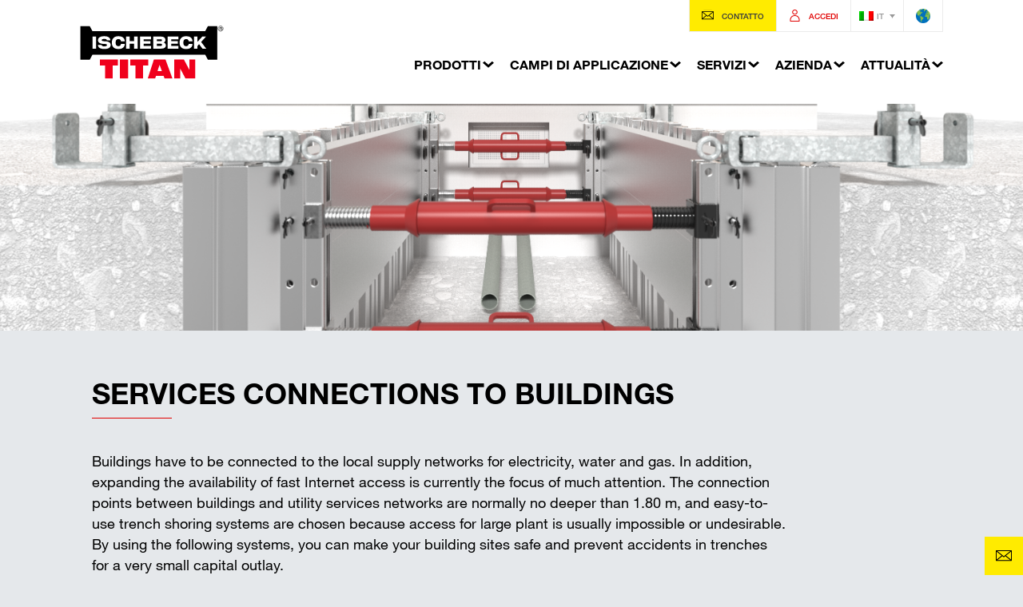

--- FILE ---
content_type: text/html; charset=UTF-8
request_url: https://www.ischebeck.de/it/applicazioni/services-connections-to-buildings/
body_size: 15959
content:
<!DOCTYPE html>



<html>
    
    <head>
        <meta charset="UTF-8">
        <meta http-equiv="X-UA-Compatible" content="IE=edge">
        <title>Sottoservizi degli edifici - ISCHEBECK TITAN - ISCHEBECK TITAN</title>
        
        <meta name="viewport" content="width=device-width, initial-scale=1">
        
        
        
        <link rel="shortcut icon" href="/favicon.ico" />
        <link rel="apple-touch-icon" sizes="180x180" href="/apple-touch-icon.png">
        <link rel="icon" type="image/png" sizes="32x32" href="/favicon-32x32.png">
        <link rel="icon" type="image/png" sizes="16x16" href="/favicon-16x16.png">
        <link rel="manifest" href="/site.webmanifest">
        <link rel="mask-icon" href="/safari-pinned-tab.svg" color="#000000">
        <meta name="msapplication-TileColor" content="#ffffff">
        <meta name="theme-color" content="#ffffff">
        
        <meta name='robots' content='index, follow, max-image-preview:large, max-snippet:-1, max-video-preview:-1' />
	<style>img:is([sizes="auto" i], [sizes^="auto," i]) { contain-intrinsic-size: 3000px 1500px }</style>
	
	<!-- This site is optimized with the Yoast SEO plugin v25.3.1 - https://yoast.com/wordpress/plugins/seo/ -->
	<link rel="canonical" href="https://www.ischebeck.de/it/applicazioni/services-connections-to-buildings/" />
	<meta property="og:locale" content="it_IT" />
	<meta property="og:type" content="article" />
	<meta property="og:title" content="Sottoservizi degli edifici - ISCHEBECK TITAN" />
	<meta property="og:description" content="Buildings have to be connected to the local supply networks for electricity, water and gas. In addition, expanding the availability of fast Internet access is currently the [...]" />
	<meta property="og:url" content="https://www.ischebeck.de/it/applicazioni/services-connections-to-buildings/" />
	<meta property="og:site_name" content="ISCHEBECK TITAN" />
	<meta property="article:modified_time" content="2023-09-12T07:41:40+00:00" />
	<meta property="og:image" content="https://www.ischebeck.de/wp-content/uploads/2022/09/headerbild-hausanschluss-555-555.png" />
	<meta property="og:image:width" content="555" />
	<meta property="og:image:height" content="555" />
	<meta property="og:image:type" content="image/png" />
	<meta name="twitter:card" content="summary_large_image" />
	<meta name="twitter:label1" content="Tempo di lettura stimato" />
	<meta name="twitter:data1" content="1 minuto" />
	<script type="application/ld+json" class="yoast-schema-graph">{"@context":"https://schema.org","@graph":[{"@type":"WebPage","@id":"https://www.ischebeck.de/it/applicazioni/services-connections-to-buildings/","url":"https://www.ischebeck.de/it/applicazioni/services-connections-to-buildings/","name":"Sottoservizi degli edifici - ISCHEBECK TITAN","isPartOf":{"@id":"https://www.ischebeck.de/it/#website"},"primaryImageOfPage":{"@id":"https://www.ischebeck.de/it/applicazioni/services-connections-to-buildings/#primaryimage"},"image":{"@id":"https://www.ischebeck.de/it/applicazioni/services-connections-to-buildings/#primaryimage"},"thumbnailUrl":"https://www.ischebeck.de/wp-content/uploads/2022/09/headerbild-hausanschluss-555-555.png","datePublished":"2022-07-24T10:23:32+00:00","dateModified":"2023-09-12T07:41:40+00:00","breadcrumb":{"@id":"https://www.ischebeck.de/it/applicazioni/services-connections-to-buildings/#breadcrumb"},"inLanguage":"it-IT","potentialAction":[{"@type":"ReadAction","target":["https://www.ischebeck.de/it/applicazioni/services-connections-to-buildings/"]}]},{"@type":"ImageObject","inLanguage":"it-IT","@id":"https://www.ischebeck.de/it/applicazioni/services-connections-to-buildings/#primaryimage","url":"https://www.ischebeck.de/wp-content/uploads/2022/09/headerbild-hausanschluss-555-555.png","contentUrl":"https://www.ischebeck.de/wp-content/uploads/2022/09/headerbild-hausanschluss-555-555.png","width":555,"height":555},{"@type":"BreadcrumbList","@id":"https://www.ischebeck.de/it/applicazioni/services-connections-to-buildings/#breadcrumb","itemListElement":[{"@type":"ListItem","position":1,"name":"Startseite","item":"https://www.ischebeck.de/it/"},{"@type":"ListItem","position":2,"name":"Sottoservizi degli edifici"}]},{"@type":"WebSite","@id":"https://www.ischebeck.de/it/#website","url":"https://www.ischebeck.de/it/","name":"ISCHEBECK TITAN","description":"National und international führender Hersteller von Produkten für die Baubranche","publisher":{"@id":"https://www.ischebeck.de/it/#organization"},"potentialAction":[{"@type":"SearchAction","target":{"@type":"EntryPoint","urlTemplate":"https://www.ischebeck.de/it/?s={search_term_string}"},"query-input":{"@type":"PropertyValueSpecification","valueRequired":true,"valueName":"search_term_string"}}],"inLanguage":"it-IT"},{"@type":"Organization","@id":"https://www.ischebeck.de/it/#organization","name":"FRIEDR. ISCHEBECK GMBH","url":"https://www.ischebeck.de/it/","logo":{"@type":"ImageObject","inLanguage":"it-IT","@id":"https://www.ischebeck.de/it/#/schema/logo/image/","url":"https://www.ischebeck.de/wp-content/uploads/2022/07/ischebecklogo.png","contentUrl":"https://www.ischebeck.de/wp-content/uploads/2022/07/ischebecklogo.png","width":630,"height":235,"caption":"FRIEDR. ISCHEBECK GMBH"},"image":{"@id":"https://www.ischebeck.de/it/#/schema/logo/image/"},"sameAs":["https://www.youtube.com/channel/UCWC7NNXogZGJPs-bxuk7C8A"]}]}</script>
	<!-- / Yoast SEO plugin. -->


<script type="text/javascript">
/* <![CDATA[ */
window._wpemojiSettings = {"baseUrl":"https:\/\/s.w.org\/images\/core\/emoji\/15.1.0\/72x72\/","ext":".png","svgUrl":"https:\/\/s.w.org\/images\/core\/emoji\/15.1.0\/svg\/","svgExt":".svg","source":{"concatemoji":"https:\/\/www.ischebeck.de\/wp-includes\/js\/wp-emoji-release.min.js?ver=29f723bca100b4d1e11587e857f4053b"}};
/*! This file is auto-generated */
!function(i,n){var o,s,e;function c(e){try{var t={supportTests:e,timestamp:(new Date).valueOf()};sessionStorage.setItem(o,JSON.stringify(t))}catch(e){}}function p(e,t,n){e.clearRect(0,0,e.canvas.width,e.canvas.height),e.fillText(t,0,0);var t=new Uint32Array(e.getImageData(0,0,e.canvas.width,e.canvas.height).data),r=(e.clearRect(0,0,e.canvas.width,e.canvas.height),e.fillText(n,0,0),new Uint32Array(e.getImageData(0,0,e.canvas.width,e.canvas.height).data));return t.every(function(e,t){return e===r[t]})}function u(e,t,n){switch(t){case"flag":return n(e,"\ud83c\udff3\ufe0f\u200d\u26a7\ufe0f","\ud83c\udff3\ufe0f\u200b\u26a7\ufe0f")?!1:!n(e,"\ud83c\uddfa\ud83c\uddf3","\ud83c\uddfa\u200b\ud83c\uddf3")&&!n(e,"\ud83c\udff4\udb40\udc67\udb40\udc62\udb40\udc65\udb40\udc6e\udb40\udc67\udb40\udc7f","\ud83c\udff4\u200b\udb40\udc67\u200b\udb40\udc62\u200b\udb40\udc65\u200b\udb40\udc6e\u200b\udb40\udc67\u200b\udb40\udc7f");case"emoji":return!n(e,"\ud83d\udc26\u200d\ud83d\udd25","\ud83d\udc26\u200b\ud83d\udd25")}return!1}function f(e,t,n){var r="undefined"!=typeof WorkerGlobalScope&&self instanceof WorkerGlobalScope?new OffscreenCanvas(300,150):i.createElement("canvas"),a=r.getContext("2d",{willReadFrequently:!0}),o=(a.textBaseline="top",a.font="600 32px Arial",{});return e.forEach(function(e){o[e]=t(a,e,n)}),o}function t(e){var t=i.createElement("script");t.src=e,t.defer=!0,i.head.appendChild(t)}"undefined"!=typeof Promise&&(o="wpEmojiSettingsSupports",s=["flag","emoji"],n.supports={everything:!0,everythingExceptFlag:!0},e=new Promise(function(e){i.addEventListener("DOMContentLoaded",e,{once:!0})}),new Promise(function(t){var n=function(){try{var e=JSON.parse(sessionStorage.getItem(o));if("object"==typeof e&&"number"==typeof e.timestamp&&(new Date).valueOf()<e.timestamp+604800&&"object"==typeof e.supportTests)return e.supportTests}catch(e){}return null}();if(!n){if("undefined"!=typeof Worker&&"undefined"!=typeof OffscreenCanvas&&"undefined"!=typeof URL&&URL.createObjectURL&&"undefined"!=typeof Blob)try{var e="postMessage("+f.toString()+"("+[JSON.stringify(s),u.toString(),p.toString()].join(",")+"));",r=new Blob([e],{type:"text/javascript"}),a=new Worker(URL.createObjectURL(r),{name:"wpTestEmojiSupports"});return void(a.onmessage=function(e){c(n=e.data),a.terminate(),t(n)})}catch(e){}c(n=f(s,u,p))}t(n)}).then(function(e){for(var t in e)n.supports[t]=e[t],n.supports.everything=n.supports.everything&&n.supports[t],"flag"!==t&&(n.supports.everythingExceptFlag=n.supports.everythingExceptFlag&&n.supports[t]);n.supports.everythingExceptFlag=n.supports.everythingExceptFlag&&!n.supports.flag,n.DOMReady=!1,n.readyCallback=function(){n.DOMReady=!0}}).then(function(){return e}).then(function(){var e;n.supports.everything||(n.readyCallback(),(e=n.source||{}).concatemoji?t(e.concatemoji):e.wpemoji&&e.twemoji&&(t(e.twemoji),t(e.wpemoji)))}))}((window,document),window._wpemojiSettings);
/* ]]> */
</script>
<link rel='stylesheet' id='wpmf-bakery-style-css' href='https://www.ischebeck.de/wp-content/plugins/wp-media-folder/assets/css/vc_style.css?ver=6.0.7' type='text/css' media='all' />
<link rel='stylesheet' id='wpmf-bakery-display-gallery-style-css' href='https://www.ischebeck.de/wp-content/plugins/wp-media-folder/assets/css/display-gallery/style-display-gallery.css?ver=6.0.7' type='text/css' media='all' />
<style id='wp-emoji-styles-inline-css' type='text/css'>

	img.wp-smiley, img.emoji {
		display: inline !important;
		border: none !important;
		box-shadow: none !important;
		height: 1em !important;
		width: 1em !important;
		margin: 0 0.07em !important;
		vertical-align: -0.1em !important;
		background: none !important;
		padding: 0 !important;
	}
</style>
<link rel='stylesheet' id='wp-block-library-css' href='https://www.ischebeck.de/wp-includes/css/dist/block-library/style.min.css?ver=29f723bca100b4d1e11587e857f4053b' type='text/css' media='all' />
<style id='classic-theme-styles-inline-css' type='text/css'>
/*! This file is auto-generated */
.wp-block-button__link{color:#fff;background-color:#32373c;border-radius:9999px;box-shadow:none;text-decoration:none;padding:calc(.667em + 2px) calc(1.333em + 2px);font-size:1.125em}.wp-block-file__button{background:#32373c;color:#fff;text-decoration:none}
</style>
<style id='wc-cart-button-cart-pdf-button-style-inline-css' type='text/css'>
.cart-pdf-button{display:inline-flex;justify-content:center;text-align:center}

</style>
<style id='global-styles-inline-css' type='text/css'>
:root{--wp--preset--aspect-ratio--square: 1;--wp--preset--aspect-ratio--4-3: 4/3;--wp--preset--aspect-ratio--3-4: 3/4;--wp--preset--aspect-ratio--3-2: 3/2;--wp--preset--aspect-ratio--2-3: 2/3;--wp--preset--aspect-ratio--16-9: 16/9;--wp--preset--aspect-ratio--9-16: 9/16;--wp--preset--color--black: #000000;--wp--preset--color--cyan-bluish-gray: #abb8c3;--wp--preset--color--white: #ffffff;--wp--preset--color--pale-pink: #f78da7;--wp--preset--color--vivid-red: #cf2e2e;--wp--preset--color--luminous-vivid-orange: #ff6900;--wp--preset--color--luminous-vivid-amber: #fcb900;--wp--preset--color--light-green-cyan: #7bdcb5;--wp--preset--color--vivid-green-cyan: #00d084;--wp--preset--color--pale-cyan-blue: #8ed1fc;--wp--preset--color--vivid-cyan-blue: #0693e3;--wp--preset--color--vivid-purple: #9b51e0;--wp--preset--gradient--vivid-cyan-blue-to-vivid-purple: linear-gradient(135deg,rgba(6,147,227,1) 0%,rgb(155,81,224) 100%);--wp--preset--gradient--light-green-cyan-to-vivid-green-cyan: linear-gradient(135deg,rgb(122,220,180) 0%,rgb(0,208,130) 100%);--wp--preset--gradient--luminous-vivid-amber-to-luminous-vivid-orange: linear-gradient(135deg,rgba(252,185,0,1) 0%,rgba(255,105,0,1) 100%);--wp--preset--gradient--luminous-vivid-orange-to-vivid-red: linear-gradient(135deg,rgba(255,105,0,1) 0%,rgb(207,46,46) 100%);--wp--preset--gradient--very-light-gray-to-cyan-bluish-gray: linear-gradient(135deg,rgb(238,238,238) 0%,rgb(169,184,195) 100%);--wp--preset--gradient--cool-to-warm-spectrum: linear-gradient(135deg,rgb(74,234,220) 0%,rgb(151,120,209) 20%,rgb(207,42,186) 40%,rgb(238,44,130) 60%,rgb(251,105,98) 80%,rgb(254,248,76) 100%);--wp--preset--gradient--blush-light-purple: linear-gradient(135deg,rgb(255,206,236) 0%,rgb(152,150,240) 100%);--wp--preset--gradient--blush-bordeaux: linear-gradient(135deg,rgb(254,205,165) 0%,rgb(254,45,45) 50%,rgb(107,0,62) 100%);--wp--preset--gradient--luminous-dusk: linear-gradient(135deg,rgb(255,203,112) 0%,rgb(199,81,192) 50%,rgb(65,88,208) 100%);--wp--preset--gradient--pale-ocean: linear-gradient(135deg,rgb(255,245,203) 0%,rgb(182,227,212) 50%,rgb(51,167,181) 100%);--wp--preset--gradient--electric-grass: linear-gradient(135deg,rgb(202,248,128) 0%,rgb(113,206,126) 100%);--wp--preset--gradient--midnight: linear-gradient(135deg,rgb(2,3,129) 0%,rgb(40,116,252) 100%);--wp--preset--font-size--small: 13px;--wp--preset--font-size--medium: 20px;--wp--preset--font-size--large: 36px;--wp--preset--font-size--x-large: 42px;--wp--preset--spacing--20: 0.44rem;--wp--preset--spacing--30: 0.67rem;--wp--preset--spacing--40: 1rem;--wp--preset--spacing--50: 1.5rem;--wp--preset--spacing--60: 2.25rem;--wp--preset--spacing--70: 3.38rem;--wp--preset--spacing--80: 5.06rem;--wp--preset--shadow--natural: 6px 6px 9px rgba(0, 0, 0, 0.2);--wp--preset--shadow--deep: 12px 12px 50px rgba(0, 0, 0, 0.4);--wp--preset--shadow--sharp: 6px 6px 0px rgba(0, 0, 0, 0.2);--wp--preset--shadow--outlined: 6px 6px 0px -3px rgba(255, 255, 255, 1), 6px 6px rgba(0, 0, 0, 1);--wp--preset--shadow--crisp: 6px 6px 0px rgba(0, 0, 0, 1);}:where(.is-layout-flex){gap: 0.5em;}:where(.is-layout-grid){gap: 0.5em;}body .is-layout-flex{display: flex;}.is-layout-flex{flex-wrap: wrap;align-items: center;}.is-layout-flex > :is(*, div){margin: 0;}body .is-layout-grid{display: grid;}.is-layout-grid > :is(*, div){margin: 0;}:where(.wp-block-columns.is-layout-flex){gap: 2em;}:where(.wp-block-columns.is-layout-grid){gap: 2em;}:where(.wp-block-post-template.is-layout-flex){gap: 1.25em;}:where(.wp-block-post-template.is-layout-grid){gap: 1.25em;}.has-black-color{color: var(--wp--preset--color--black) !important;}.has-cyan-bluish-gray-color{color: var(--wp--preset--color--cyan-bluish-gray) !important;}.has-white-color{color: var(--wp--preset--color--white) !important;}.has-pale-pink-color{color: var(--wp--preset--color--pale-pink) !important;}.has-vivid-red-color{color: var(--wp--preset--color--vivid-red) !important;}.has-luminous-vivid-orange-color{color: var(--wp--preset--color--luminous-vivid-orange) !important;}.has-luminous-vivid-amber-color{color: var(--wp--preset--color--luminous-vivid-amber) !important;}.has-light-green-cyan-color{color: var(--wp--preset--color--light-green-cyan) !important;}.has-vivid-green-cyan-color{color: var(--wp--preset--color--vivid-green-cyan) !important;}.has-pale-cyan-blue-color{color: var(--wp--preset--color--pale-cyan-blue) !important;}.has-vivid-cyan-blue-color{color: var(--wp--preset--color--vivid-cyan-blue) !important;}.has-vivid-purple-color{color: var(--wp--preset--color--vivid-purple) !important;}.has-black-background-color{background-color: var(--wp--preset--color--black) !important;}.has-cyan-bluish-gray-background-color{background-color: var(--wp--preset--color--cyan-bluish-gray) !important;}.has-white-background-color{background-color: var(--wp--preset--color--white) !important;}.has-pale-pink-background-color{background-color: var(--wp--preset--color--pale-pink) !important;}.has-vivid-red-background-color{background-color: var(--wp--preset--color--vivid-red) !important;}.has-luminous-vivid-orange-background-color{background-color: var(--wp--preset--color--luminous-vivid-orange) !important;}.has-luminous-vivid-amber-background-color{background-color: var(--wp--preset--color--luminous-vivid-amber) !important;}.has-light-green-cyan-background-color{background-color: var(--wp--preset--color--light-green-cyan) !important;}.has-vivid-green-cyan-background-color{background-color: var(--wp--preset--color--vivid-green-cyan) !important;}.has-pale-cyan-blue-background-color{background-color: var(--wp--preset--color--pale-cyan-blue) !important;}.has-vivid-cyan-blue-background-color{background-color: var(--wp--preset--color--vivid-cyan-blue) !important;}.has-vivid-purple-background-color{background-color: var(--wp--preset--color--vivid-purple) !important;}.has-black-border-color{border-color: var(--wp--preset--color--black) !important;}.has-cyan-bluish-gray-border-color{border-color: var(--wp--preset--color--cyan-bluish-gray) !important;}.has-white-border-color{border-color: var(--wp--preset--color--white) !important;}.has-pale-pink-border-color{border-color: var(--wp--preset--color--pale-pink) !important;}.has-vivid-red-border-color{border-color: var(--wp--preset--color--vivid-red) !important;}.has-luminous-vivid-orange-border-color{border-color: var(--wp--preset--color--luminous-vivid-orange) !important;}.has-luminous-vivid-amber-border-color{border-color: var(--wp--preset--color--luminous-vivid-amber) !important;}.has-light-green-cyan-border-color{border-color: var(--wp--preset--color--light-green-cyan) !important;}.has-vivid-green-cyan-border-color{border-color: var(--wp--preset--color--vivid-green-cyan) !important;}.has-pale-cyan-blue-border-color{border-color: var(--wp--preset--color--pale-cyan-blue) !important;}.has-vivid-cyan-blue-border-color{border-color: var(--wp--preset--color--vivid-cyan-blue) !important;}.has-vivid-purple-border-color{border-color: var(--wp--preset--color--vivid-purple) !important;}.has-vivid-cyan-blue-to-vivid-purple-gradient-background{background: var(--wp--preset--gradient--vivid-cyan-blue-to-vivid-purple) !important;}.has-light-green-cyan-to-vivid-green-cyan-gradient-background{background: var(--wp--preset--gradient--light-green-cyan-to-vivid-green-cyan) !important;}.has-luminous-vivid-amber-to-luminous-vivid-orange-gradient-background{background: var(--wp--preset--gradient--luminous-vivid-amber-to-luminous-vivid-orange) !important;}.has-luminous-vivid-orange-to-vivid-red-gradient-background{background: var(--wp--preset--gradient--luminous-vivid-orange-to-vivid-red) !important;}.has-very-light-gray-to-cyan-bluish-gray-gradient-background{background: var(--wp--preset--gradient--very-light-gray-to-cyan-bluish-gray) !important;}.has-cool-to-warm-spectrum-gradient-background{background: var(--wp--preset--gradient--cool-to-warm-spectrum) !important;}.has-blush-light-purple-gradient-background{background: var(--wp--preset--gradient--blush-light-purple) !important;}.has-blush-bordeaux-gradient-background{background: var(--wp--preset--gradient--blush-bordeaux) !important;}.has-luminous-dusk-gradient-background{background: var(--wp--preset--gradient--luminous-dusk) !important;}.has-pale-ocean-gradient-background{background: var(--wp--preset--gradient--pale-ocean) !important;}.has-electric-grass-gradient-background{background: var(--wp--preset--gradient--electric-grass) !important;}.has-midnight-gradient-background{background: var(--wp--preset--gradient--midnight) !important;}.has-small-font-size{font-size: var(--wp--preset--font-size--small) !important;}.has-medium-font-size{font-size: var(--wp--preset--font-size--medium) !important;}.has-large-font-size{font-size: var(--wp--preset--font-size--large) !important;}.has-x-large-font-size{font-size: var(--wp--preset--font-size--x-large) !important;}
:where(.wp-block-post-template.is-layout-flex){gap: 1.25em;}:where(.wp-block-post-template.is-layout-grid){gap: 1.25em;}
:where(.wp-block-columns.is-layout-flex){gap: 2em;}:where(.wp-block-columns.is-layout-grid){gap: 2em;}
:root :where(.wp-block-pullquote){font-size: 1.5em;line-height: 1.6;}
</style>
<link rel='stylesheet' id='contact-form-7-css' href='https://www.ischebeck.de/wp-content/plugins/contact-form-7/includes/css/styles.css?ver=6.1' type='text/css' media='all' />
<link rel='stylesheet' id='wpdm-fonticon-css' href='https://www.ischebeck.de/wp-content/plugins/download-manager/assets/wpdm-iconfont/css/wpdm-icons.css?ver=29f723bca100b4d1e11587e857f4053b' type='text/css' media='all' />
<link rel='stylesheet' id='igluvideo-css' href='https://www.ischebeck.de/wp-content/plugins/iglu-video/templates/css/igluvideo.css?ver=1.0' type='text/css' media='all' />
<link rel='stylesheet' id='vf-compare-css' href='https://www.ischebeck.de/wp-content/plugins/vf-compare/templates/css/vf-compare.css?ver=1.0' type='text/css' media='all' />
<link rel='stylesheet' id='woocommerce-layout-css' href='https://www.ischebeck.de/wp-content/plugins/woocommerce/assets/css/woocommerce-layout.css?ver=9.9.5' type='text/css' media='all' />
<link rel='stylesheet' id='woocommerce-smallscreen-css' href='https://www.ischebeck.de/wp-content/plugins/woocommerce/assets/css/woocommerce-smallscreen.css?ver=9.9.5' type='text/css' media='only screen and (max-width: 768px)' />
<link rel='stylesheet' id='woocommerce-general-css' href='https://www.ischebeck.de/wp-content/plugins/woocommerce/assets/css/woocommerce.css?ver=9.9.5' type='text/css' media='all' />
<style id='woocommerce-inline-inline-css' type='text/css'>
.woocommerce form .form-row .required { visibility: visible; }
</style>
<link rel='stylesheet' id='wpml-legacy-horizontal-list-0-css' href='https://www.ischebeck.de/wp-content/plugins/sitepress-multilingual-cms/templates/language-switchers/legacy-list-horizontal/style.min.css?ver=1' type='text/css' media='all' />
<link rel='stylesheet' id='brands-styles-css' href='https://www.ischebeck.de/wp-content/plugins/woocommerce/assets/css/brands.css?ver=9.9.5' type='text/css' media='all' />
<link rel='stylesheet' id='borlabs-cookie-custom-css' href='https://www.ischebeck.de/wp-content/cache/borlabs-cookie/1/borlabs-cookie-1-it.css?ver=3.3.11-57' type='text/css' media='all' />
<link rel='stylesheet' id='js_composer_front-css' href='https://www.ischebeck.de/wp-content/plugins/js_composer/assets/css/js_composer.min.css?ver=8.2' type='text/css' media='all' />
<link rel='stylesheet' id='um_modal-css' href='https://www.ischebeck.de/wp-content/plugins/ultimate-member/assets/css/um-modal.min.css?ver=2.10.5' type='text/css' media='all' />
<link rel='stylesheet' id='um_ui-css' href='https://www.ischebeck.de/wp-content/plugins/ultimate-member/assets/libs/jquery-ui/jquery-ui.min.css?ver=1.13.2' type='text/css' media='all' />
<link rel='stylesheet' id='um_tipsy-css' href='https://www.ischebeck.de/wp-content/plugins/ultimate-member/assets/libs/tipsy/tipsy.min.css?ver=1.0.0a' type='text/css' media='all' />
<link rel='stylesheet' id='um_raty-css' href='https://www.ischebeck.de/wp-content/plugins/ultimate-member/assets/libs/raty/um-raty.min.css?ver=2.6.0' type='text/css' media='all' />
<link rel='stylesheet' id='select2-css' href='https://www.ischebeck.de/wp-content/plugins/ultimate-member/assets/libs/select2/select2.min.css?ver=4.0.13' type='text/css' media='all' />
<link rel='stylesheet' id='um_fileupload-css' href='https://www.ischebeck.de/wp-content/plugins/ultimate-member/assets/css/um-fileupload.min.css?ver=2.10.5' type='text/css' media='all' />
<link rel='stylesheet' id='um_confirm-css' href='https://www.ischebeck.de/wp-content/plugins/ultimate-member/assets/libs/um-confirm/um-confirm.min.css?ver=1.0' type='text/css' media='all' />
<link rel='stylesheet' id='um_datetime-css' href='https://www.ischebeck.de/wp-content/plugins/ultimate-member/assets/libs/pickadate/default.min.css?ver=3.6.2' type='text/css' media='all' />
<link rel='stylesheet' id='um_datetime_date-css' href='https://www.ischebeck.de/wp-content/plugins/ultimate-member/assets/libs/pickadate/default.date.min.css?ver=3.6.2' type='text/css' media='all' />
<link rel='stylesheet' id='um_datetime_time-css' href='https://www.ischebeck.de/wp-content/plugins/ultimate-member/assets/libs/pickadate/default.time.min.css?ver=3.6.2' type='text/css' media='all' />
<link rel='stylesheet' id='um_fonticons_ii-css' href='https://www.ischebeck.de/wp-content/plugins/ultimate-member/assets/libs/legacy/fonticons/fonticons-ii.min.css?ver=2.10.5' type='text/css' media='all' />
<link rel='stylesheet' id='um_fonticons_fa-css' href='https://www.ischebeck.de/wp-content/plugins/ultimate-member/assets/libs/legacy/fonticons/fonticons-fa.min.css?ver=2.10.5' type='text/css' media='all' />
<link rel='stylesheet' id='um_fontawesome-css' href='https://www.ischebeck.de/wp-content/plugins/ultimate-member/assets/css/um-fontawesome.min.css?ver=6.5.2' type='text/css' media='all' />
<link rel='stylesheet' id='um_common-css' href='https://www.ischebeck.de/wp-content/plugins/ultimate-member/assets/css/common.min.css?ver=2.10.5' type='text/css' media='all' />
<link rel='stylesheet' id='um_responsive-css' href='https://www.ischebeck.de/wp-content/plugins/ultimate-member/assets/css/um-responsive.min.css?ver=2.10.5' type='text/css' media='all' />
<link rel='stylesheet' id='um_styles-css' href='https://www.ischebeck.de/wp-content/plugins/ultimate-member/assets/css/um-styles.min.css?ver=2.10.5' type='text/css' media='all' />
<link rel='stylesheet' id='um_crop-css' href='https://www.ischebeck.de/wp-content/plugins/ultimate-member/assets/libs/cropper/cropper.min.css?ver=1.6.1' type='text/css' media='all' />
<link rel='stylesheet' id='um_profile-css' href='https://www.ischebeck.de/wp-content/plugins/ultimate-member/assets/css/um-profile.min.css?ver=2.10.5' type='text/css' media='all' />
<link rel='stylesheet' id='um_account-css' href='https://www.ischebeck.de/wp-content/plugins/ultimate-member/assets/css/um-account.min.css?ver=2.10.5' type='text/css' media='all' />
<link rel='stylesheet' id='um_misc-css' href='https://www.ischebeck.de/wp-content/plugins/ultimate-member/assets/css/um-misc.min.css?ver=2.10.5' type='text/css' media='all' />
<link rel='stylesheet' id='um_default_css-css' href='https://www.ischebeck.de/wp-content/plugins/ultimate-member/assets/css/um-old-default.min.css?ver=2.10.5' type='text/css' media='all' />
<link rel='stylesheet' id='style-css' href='https://www.ischebeck.de/wp-content/themes/ischebeck-default/style.css?ver=29f723bca100b4d1e11587e857f4053b' type='text/css' media='all' />
<script type="text/javascript" id="wpml-cookie-js-extra">
/* <![CDATA[ */
var wpml_cookies = {"wp-wpml_current_language":{"value":"it","expires":1,"path":"\/"}};
var wpml_cookies = {"wp-wpml_current_language":{"value":"it","expires":1,"path":"\/"}};
/* ]]> */
</script>
<script type="text/javascript" src="https://www.ischebeck.de/wp-content/plugins/sitepress-multilingual-cms/res/js/cookies/language-cookie.js?ver=476000" id="wpml-cookie-js" defer="defer" data-wp-strategy="defer"></script>
<script type="text/javascript" src="https://www.ischebeck.de/wp-includes/js/jquery/jquery.min.js?ver=3.7.1" id="jquery-core-js"></script>
<script type="text/javascript" src="https://www.ischebeck.de/wp-includes/js/jquery/jquery-migrate.min.js?ver=3.4.1" id="jquery-migrate-js"></script>
<script type="text/javascript" src="https://www.ischebeck.de/wp-content/plugins/download-manager/assets/js/wpdm.min.js?ver=29f723bca100b4d1e11587e857f4053b" id="wpdm-frontend-js-js"></script>
<script type="text/javascript" id="wpdm-frontjs-js-extra">
/* <![CDATA[ */
var wpdm_url = {"home":"https:\/\/www.ischebeck.de\/it\/","site":"https:\/\/www.ischebeck.de\/","ajax":"https:\/\/www.ischebeck.de\/wp-admin\/admin-ajax.php"};
var wpdm_js = {"spinner":"<i class=\"wpdm-icon wpdm-sun wpdm-spin\"><\/i>","client_id":"ccb33cdd7a77ce32b9abb0011be4490a"};
var wpdm_strings = {"pass_var":"Password verificata!","pass_var_q":"Fai clic sul seguente pulsante per avviare il download.","start_dl":"Avvia download"};
/* ]]> */
</script>
<script type="text/javascript" src="https://www.ischebeck.de/wp-content/plugins/download-manager/assets/js/front.min.js?ver=3.3.19" id="wpdm-frontjs-js"></script>
<script type="text/javascript" src="https://www.ischebeck.de/wp-content/plugins/woocommerce/assets/js/jquery-blockui/jquery.blockUI.min.js?ver=2.7.0-wc.9.9.5" id="jquery-blockui-js" data-wp-strategy="defer"></script>
<script type="text/javascript" id="wc-add-to-cart-js-extra">
/* <![CDATA[ */
var wc_add_to_cart_params = {"ajax_url":"\/wp-admin\/admin-ajax.php","wc_ajax_url":"\/it\/?wc-ajax=%%endpoint%%","i18n_view_cart":"Visualizza carrello","cart_url":"https:\/\/www.ischebeck.de\/warenkorb\/","is_cart":"","cart_redirect_after_add":"no"};
/* ]]> */
</script>
<script type="text/javascript" src="https://www.ischebeck.de/wp-content/plugins/woocommerce/assets/js/frontend/add-to-cart.min.js?ver=9.9.5" id="wc-add-to-cart-js" data-wp-strategy="defer"></script>
<script type="text/javascript" src="https://www.ischebeck.de/wp-content/plugins/woocommerce/assets/js/js-cookie/js.cookie.min.js?ver=2.1.4-wc.9.9.5" id="js-cookie-js" defer="defer" data-wp-strategy="defer"></script>
<script type="text/javascript" id="woocommerce-js-extra">
/* <![CDATA[ */
var woocommerce_params = {"ajax_url":"\/wp-admin\/admin-ajax.php","wc_ajax_url":"\/it\/?wc-ajax=%%endpoint%%","i18n_password_show":"Mostra password","i18n_password_hide":"Nascondi password"};
/* ]]> */
</script>
<script type="text/javascript" src="https://www.ischebeck.de/wp-content/plugins/woocommerce/assets/js/frontend/woocommerce.min.js?ver=9.9.5" id="woocommerce-js" defer="defer" data-wp-strategy="defer"></script>
<script type="text/javascript" src="https://www.ischebeck.de/wp-content/plugins/js_composer/assets/js/vendors/woocommerce-add-to-cart.js?ver=8.2" id="vc_woocommerce-add-to-cart-js-js"></script>
<script type="text/javascript" id="WCPAY_ASSETS-js-extra">
/* <![CDATA[ */
var wcpayAssets = {"url":"https:\/\/www.ischebeck.de\/wp-content\/plugins\/woocommerce-payments\/dist\/"};
/* ]]> */
</script>
<script data-no-optimize="1" data-no-minify="1" data-cfasync="false" type="text/javascript" src="https://www.ischebeck.de/wp-content/cache/borlabs-cookie/1/borlabs-cookie-config-it.json.js?ver=3.3.11-66" id="borlabs-cookie-config-js"></script>
<script type="text/javascript" src="https://www.ischebeck.de/wp-content/plugins/ultimate-member/assets/js/um-gdpr.min.js?ver=2.10.5" id="um-gdpr-js"></script>
<script></script><link rel="https://api.w.org/" href="https://www.ischebeck.de/it/wp-json/" /><link rel="alternate" title="JSON" type="application/json" href="https://www.ischebeck.de/it/wp-json/wp/v2/isch_app_group/3609426" /><link rel="EditURI" type="application/rsd+xml" title="RSD" href="https://www.ischebeck.de/xmlrpc.php?rsd" />

<link rel='shortlink' href='https://www.ischebeck.de/it/?p=3609426' />
<link rel="alternate" title="oEmbed (JSON)" type="application/json+oembed" href="https://www.ischebeck.de/it/wp-json/oembed/1.0/embed?url=https%3A%2F%2Fwww.ischebeck.de%2Fit%2Fapplicazioni%2Fservices-connections-to-buildings%2F" />
<link rel="alternate" title="oEmbed (XML)" type="text/xml+oembed" href="https://www.ischebeck.de/it/wp-json/oembed/1.0/embed?url=https%3A%2F%2Fwww.ischebeck.de%2Fit%2Fapplicazioni%2Fservices-connections-to-buildings%2F&#038;format=xml" />
<meta name="generator" content="WPML ver:4.7.6 stt:1,3,27,2;" />
	<noscript><style>.woocommerce-product-gallery{ opacity: 1 !important; }</style></noscript>
	<script data-no-optimize="1" data-no-minify="1" data-cfasync="false" data-borlabs-cookie-script-blocker-ignore>
    (function () {
        if ('0' === '1' && '1' === '1') {
            window['gtag_enable_tcf_support'] = true;
        }
        window.dataLayer = window.dataLayer || [];
        if (typeof window.gtag !== 'function') {
            window.gtag = function () {
                window.dataLayer.push(arguments);
            };
        }
        gtag('set', 'developer_id.dYjRjMm', true);
        if ('1' === '1') {
            let getCookieValue = function (name) {
                return document.cookie.match('(^|;)\\s*' + name + '\\s*=\\s*([^;]+)')?.pop() || '';
            };
            const gtmRegionsData = '{{ google-tag-manager-cm-regional-defaults }}';
            let gtmRegions = [];
            if (gtmRegionsData !== '\{\{ google-tag-manager-cm-regional-defaults \}\}') {
                gtmRegions = JSON.parse(gtmRegionsData);
            }
            let defaultRegion = null;
            for (let gtmRegionIndex in gtmRegions) {
                let gtmRegion = gtmRegions[gtmRegionIndex];
                if (gtmRegion['google-tag-manager-cm-region'] === '') {
                    defaultRegion = gtmRegion;
                } else {
                    gtag('consent', 'default', {
                        'ad_storage': gtmRegion['google-tag-manager-cm-default-ad-storage'],
                        'ad_user_data': gtmRegion['google-tag-manager-cm-default-ad-user-data'],
                        'ad_personalization': gtmRegion['google-tag-manager-cm-default-ad-personalization'],
                        'analytics_storage': gtmRegion['google-tag-manager-cm-default-analytics-storage'],
                        'functionality_storage': gtmRegion['google-tag-manager-cm-default-functionality-storage'],
                        'personalization_storage': gtmRegion['google-tag-manager-cm-default-personalization-storage'],
                        'security_storage': gtmRegion['google-tag-manager-cm-default-security-storage'],
                        'region': gtmRegion['google-tag-manager-cm-region'].toUpperCase().split(','),
						'wait_for_update': 500,
                    });
                }
            }
            let cookieValue = getCookieValue('borlabs-cookie-gcs');
            let consentsFromCookie = {};
            if (cookieValue !== '') {
                consentsFromCookie = JSON.parse(decodeURIComponent(cookieValue));
            }
            let defaultValues = {
                'ad_storage': defaultRegion === null ? 'denied' : defaultRegion['google-tag-manager-cm-default-ad-storage'],
                'ad_user_data': defaultRegion === null ? 'denied' : defaultRegion['google-tag-manager-cm-default-ad-user-data'],
                'ad_personalization': defaultRegion === null ? 'denied' : defaultRegion['google-tag-manager-cm-default-ad-personalization'],
                'analytics_storage': defaultRegion === null ? 'denied' : defaultRegion['google-tag-manager-cm-default-analytics-storage'],
                'functionality_storage': defaultRegion === null ? 'denied' : defaultRegion['google-tag-manager-cm-default-functionality-storage'],
                'personalization_storage': defaultRegion === null ? 'denied' : defaultRegion['google-tag-manager-cm-default-personalization-storage'],
                'security_storage': defaultRegion === null ? 'denied' : defaultRegion['google-tag-manager-cm-default-security-storage'],
                'wait_for_update': 500,
            };
            gtag('consent', 'default', {...defaultValues, ...consentsFromCookie});
            gtag('set', 'ads_data_redaction', true);
        }

        if ('1' === '1') {
            let url = new URL(window.location.href);

            if ((url.searchParams.has('gtm_debug') && url.searchParams.get('gtm_debug') !== '') || document.cookie.indexOf('__TAG_ASSISTANT=') !== -1 || document.documentElement.hasAttribute('data-tag-assistant-present')) {
                /* GTM block start */
                (function(w,d,s,l,i){w[l]=w[l]||[];w[l].push({'gtm.start':
                        new Date().getTime(),event:'gtm.js'});var f=d.getElementsByTagName(s)[0],
                    j=d.createElement(s),dl=l!='dataLayer'?'&l='+l:'';j.async=true;j.src=
                    'https://www.googletagmanager.com/gtm.js?id='+i+dl;f.parentNode.insertBefore(j,f);
                })(window,document,'script','dataLayer','GTM-5JDHKM8');
                /* GTM block end */
            } else {
                /* GTM block start */
                (function(w,d,s,l,i){w[l]=w[l]||[];w[l].push({'gtm.start':
                        new Date().getTime(),event:'gtm.js'});var f=d.getElementsByTagName(s)[0],
                    j=d.createElement(s),dl=l!='dataLayer'?'&l='+l:'';j.async=true;j.src=
                    'https://www.ischebeck.de/wp-content/uploads/borlabs-cookie/' + i + '.js?ver=jswp8ae3';f.parentNode.insertBefore(j,f);
                })(window,document,'script','dataLayer','GTM-5JDHKM8');
                /* GTM block end */
            }
        }


        let borlabsCookieConsentChangeHandler = function () {
            window.dataLayer = window.dataLayer || [];
            if (typeof window.gtag !== 'function') {
                window.gtag = function() {
                    window.dataLayer.push(arguments);
                };
            }

            let consents = BorlabsCookie.Cookie.getPluginCookie().consents;

            if ('1' === '1') {
                let gtmConsents = {};
                let customConsents = {};

				let services = BorlabsCookie.Services._services;

				for (let service in services) {
					if (service !== 'borlabs-cookie') {
						customConsents['borlabs_cookie_' + service.replaceAll('-', '_')] = BorlabsCookie.Consents.hasConsent(service) ? 'granted' : 'denied';
					}
				}

                if ('0' === '1') {
                    gtmConsents = {
                        'analytics_storage': BorlabsCookie.Consents.hasConsentForServiceGroup('statistics') === true ? 'granted' : 'denied',
                        'functionality_storage': BorlabsCookie.Consents.hasConsentForServiceGroup('statistics') === true ? 'granted' : 'denied',
                        'personalization_storage': BorlabsCookie.Consents.hasConsentForServiceGroup('marketing') === true ? 'granted' : 'denied',
                        'security_storage': BorlabsCookie.Consents.hasConsentForServiceGroup('statistics') === true ? 'granted' : 'denied',
                    };
                } else {
                    gtmConsents = {
                        'ad_storage': BorlabsCookie.Consents.hasConsentForServiceGroup('marketing') === true ? 'granted' : 'denied',
                        'ad_user_data': BorlabsCookie.Consents.hasConsentForServiceGroup('marketing') === true ? 'granted' : 'denied',
                        'ad_personalization': BorlabsCookie.Consents.hasConsentForServiceGroup('marketing') === true ? 'granted' : 'denied',
                        'analytics_storage': BorlabsCookie.Consents.hasConsentForServiceGroup('statistics') === true ? 'granted' : 'denied',
                        'functionality_storage': BorlabsCookie.Consents.hasConsentForServiceGroup('statistics') === true ? 'granted' : 'denied',
                        'personalization_storage': BorlabsCookie.Consents.hasConsentForServiceGroup('marketing') === true ? 'granted' : 'denied',
                        'security_storage': BorlabsCookie.Consents.hasConsentForServiceGroup('statistics') === true ? 'granted' : 'denied',
                    };
                }
                BorlabsCookie.CookieLibrary.setCookie(
                    'borlabs-cookie-gcs',
                    JSON.stringify(gtmConsents),
                    BorlabsCookie.Settings.automaticCookieDomainAndPath.value ? '' : BorlabsCookie.Settings.cookieDomain.value,
                    BorlabsCookie.Settings.cookiePath.value,
                    BorlabsCookie.Cookie.getPluginCookie().expires,
                    BorlabsCookie.Settings.cookieSecure.value,
                    BorlabsCookie.Settings.cookieSameSite.value
                );
                gtag('consent', 'update', {...gtmConsents, ...customConsents});
            }


            for (let serviceGroup in consents) {
                for (let service of consents[serviceGroup]) {
                    if (!window.BorlabsCookieGtmPackageSentEvents.includes(service) && service !== 'borlabs-cookie') {
                        window.dataLayer.push({
                            event: 'borlabs-cookie-opt-in-' + service,
                        });
                        window.BorlabsCookieGtmPackageSentEvents.push(service);
                    }
                }
            }
            let afterConsentsEvent = document.createEvent('Event');
            afterConsentsEvent.initEvent('borlabs-cookie-google-tag-manager-after-consents', true, true);
            document.dispatchEvent(afterConsentsEvent);
        };
        window.BorlabsCookieGtmPackageSentEvents = [];
        document.addEventListener('borlabs-cookie-consent-saved', borlabsCookieConsentChangeHandler);
        document.addEventListener('borlabs-cookie-handle-unblock', borlabsCookieConsentChangeHandler);
    })();
</script><meta name="generator" content="Powered by WPBakery Page Builder - drag and drop page builder for WordPress."/>
<meta name="generator" content="Powered by Slider Revolution 6.6.19 - responsive, Mobile-Friendly Slider Plugin for WordPress with comfortable drag and drop interface." />
<script>function setREVStartSize(e){
			//window.requestAnimationFrame(function() {
				window.RSIW = window.RSIW===undefined ? window.innerWidth : window.RSIW;
				window.RSIH = window.RSIH===undefined ? window.innerHeight : window.RSIH;
				try {
					var pw = document.getElementById(e.c).parentNode.offsetWidth,
						newh;
					pw = pw===0 || isNaN(pw) || (e.l=="fullwidth" || e.layout=="fullwidth") ? window.RSIW : pw;
					e.tabw = e.tabw===undefined ? 0 : parseInt(e.tabw);
					e.thumbw = e.thumbw===undefined ? 0 : parseInt(e.thumbw);
					e.tabh = e.tabh===undefined ? 0 : parseInt(e.tabh);
					e.thumbh = e.thumbh===undefined ? 0 : parseInt(e.thumbh);
					e.tabhide = e.tabhide===undefined ? 0 : parseInt(e.tabhide);
					e.thumbhide = e.thumbhide===undefined ? 0 : parseInt(e.thumbhide);
					e.mh = e.mh===undefined || e.mh=="" || e.mh==="auto" ? 0 : parseInt(e.mh,0);
					if(e.layout==="fullscreen" || e.l==="fullscreen")
						newh = Math.max(e.mh,window.RSIH);
					else{
						e.gw = Array.isArray(e.gw) ? e.gw : [e.gw];
						for (var i in e.rl) if (e.gw[i]===undefined || e.gw[i]===0) e.gw[i] = e.gw[i-1];
						e.gh = e.el===undefined || e.el==="" || (Array.isArray(e.el) && e.el.length==0)? e.gh : e.el;
						e.gh = Array.isArray(e.gh) ? e.gh : [e.gh];
						for (var i in e.rl) if (e.gh[i]===undefined || e.gh[i]===0) e.gh[i] = e.gh[i-1];
											
						var nl = new Array(e.rl.length),
							ix = 0,
							sl;
						e.tabw = e.tabhide>=pw ? 0 : e.tabw;
						e.thumbw = e.thumbhide>=pw ? 0 : e.thumbw;
						e.tabh = e.tabhide>=pw ? 0 : e.tabh;
						e.thumbh = e.thumbhide>=pw ? 0 : e.thumbh;
						for (var i in e.rl) nl[i] = e.rl[i]<window.RSIW ? 0 : e.rl[i];
						sl = nl[0];
						for (var i in nl) if (sl>nl[i] && nl[i]>0) { sl = nl[i]; ix=i;}
						var m = pw>(e.gw[ix]+e.tabw+e.thumbw) ? 1 : (pw-(e.tabw+e.thumbw)) / (e.gw[ix]);
						newh =  (e.gh[ix] * m) + (e.tabh + e.thumbh);
					}
					var el = document.getElementById(e.c);
					if (el!==null && el) el.style.height = newh+"px";
					el = document.getElementById(e.c+"_wrapper");
					if (el!==null && el) {
						el.style.height = newh+"px";
						el.style.display = "block";
					}
				} catch(e){
					console.log("Failure at Presize of Slider:" + e)
				}
			//});
		  };</script>
<noscript><style> .wpb_animate_when_almost_visible { opacity: 1; }</style></noscript><meta name="generator" content="WordPress Download Manager 3.3.19" />
                <style>
        /* WPDM Link Template Styles */        </style>
         
        
        
        
    </head>
 
    <body class="wp-singular isch_app_group-template-default single single-isch_app_group postid-3609426 wp-theme-ischebeck-default theme-ischebeck-default no-prices woocommerce-no-js wpb-js-composer js-comp-ver-8.2 vc_responsive">
        
        
        
        
        
                
                      
        <div id="chatbot-overlay"></div>
        <div id="c2a-panel">
            <div id="c2a-buttons">

                
                <a href="https://www.ischebeck.de/it/contatto/#formular" class="btn--icon bg--primary" id="c2a-contact-fixed"><i class="icon icon-envelope"></i></a>
           
                                
                
                
                
                                
            </div>
        </div>
        <header>
            
            <div id="header_top" >

                    <div id="navbar">
                    
                        <div class="container">
                            
                            <a href="https://www.ischebeck.de/it/" class="logo"><img class="logo" src="https://www.ischebeck.de/wp-content/themes/ischebeck-default/img/ischebeck-logo.svg" alt="FRIEDR. ISCHEBECK GMBH Logo"></a>

							   
                            <ul id="topnav" class="isch-menu">
                                <li class="li-contact"><a href="https://www.ischebeck.de/it/contatto/" ><i class="icon icon-envelope"></i><span>Contatto</span></a></li>
                                                                                                
                                                                <li class="li-login"><a href="https://www.ischebeck.de/it/servizi/" class="btn-login"><i class="icon icon-account"></i><span>Accedi</span></a></li>
                                                                
                                                                <li class="langswitch">
<div
	 class="wpml-ls-sidebars- wpml-ls wpml-ls-legacy-dropdown js-wpml-ls-legacy-dropdown">
	<ul>

		<li tabindex="0" class="wpml-ls-slot- wpml-ls-item wpml-ls-item-it wpml-ls-current-language wpml-ls-last-item wpml-ls-item-legacy-dropdown">
			<a href="#" class="js-wpml-ls-item-toggle wpml-ls-item-toggle">
                                                    <img
            class="wpml-ls-flag"
            src="https://www.ischebeck.de/wp-content/plugins/sitepress-multilingual-cms/res/flags/it.png"
            alt=""
            width=18
            height=12
    /><span class="wpml-ls-native">IT</span></a>

			<ul class="wpml-ls-sub-menu">
				
					<li class="wpml-ls-slot- wpml-ls-item wpml-ls-item-en wpml-ls-first-item">
						<a href="https://www.ischebeck.de/en/applications/services-connections-to-buildings/" class="wpml-ls-link">
                                                                <img
            class="wpml-ls-flag"
            src="https://www.ischebeck.de/wp-content/plugins/sitepress-multilingual-cms/res/flags/en.png"
            alt=""
            width=18
            height=12
    /><span class="wpml-ls-native" lang="en">EN</span></a>
					</li>

				
					<li class="wpml-ls-slot- wpml-ls-item wpml-ls-item-de">
						<a href="https://www.ischebeck.de/anwendungen/hausanschluesse/" class="wpml-ls-link">
                                                                <img
            class="wpml-ls-flag"
            src="https://www.ischebeck.de/wp-content/plugins/sitepress-multilingual-cms/res/flags/de.png"
            alt=""
            width=18
            height=12
    /><span class="wpml-ls-native" lang="de">DE</span></a>
					</li>

							</ul>

		</li>

	</ul>
</div>
</li>
                                                                
                                
                                <li class="li-world">
                                    <a href="https://www.ischebeck.de/en/world" target="_blank">
                                        <img src="https://www.ischebeck.de/wp-content/themes/ischebeck-default/img/planet-earth.png" alt="Ischebeck World Map">
                                    </a>
                                </li>
                                
                            </ul>

                            <div class="toggle-menu"><i class="icon icon-burger-menu"></i></div>
														
                        </div>
                        
                    </div>
                    
                       
                    <div id="navwrap">
                        
                        <div class="container">

                            <div class="search-widget">
                                <form action="">
                                    <input type="text" placeholder="Suche">
                                    <button class="btn--icon bg--primary" type="submit"><i class="icon icon-search"></i></button>                            
                                </form>
                            </div>
                            
                            <nav>
                                <ul id="mainnav" class="menu isch-menu isch-main-nav"><li id="menu-item-3498019" class="horizontal menu-item menu-item-type-custom menu-item-object-custom menu-item-has-children level-0 menu-item-3498019"><a href="#">Prodotti</a>
<ul class="sub-menu">
	<li id="menu-item-3498334" class="menu-item menu-item-type-post_type menu-item-object-page menu-item-has-children level-1 menu-item-3498334"><a href="https://www.ischebeck.de/it/geotecnica-con-micropalo-titan/">Geotecnica</a>
	<ul class="sub-menu">
		<li id="menu-item-6388470" class="menu-item menu-item-type-custom menu-item-object-custom level-2 menu-item-6388470"><a href="https://www.ischebeck.de/it/geotecnica-con-micropalo-titan/#il-sistema-in-sintesi">Il sistema in sintesi</a></li>
		<li id="menu-item-6390139" class="menu-item menu-item-type-custom menu-item-object-custom level-2 menu-item-6390139"><a href="https://www.ischebeck.de/it/geotecnica-con-micropalo-titan/#unico-metodo-di-posa">Unico metodo di posa</a></li>
		<li id="menu-item-6390389" class="menu-item menu-item-type-custom menu-item-object-custom level-2 menu-item-6390389"><a href="https://www.ischebeck.de/it/geotecnica-con-micropalo-titan/#attrezzature-di-perforazione">Attrezzature di perforazione</a></li>
		<li id="menu-item-6390575" class="menu-item menu-item-type-custom menu-item-object-custom level-2 menu-item-6390575"><a href="https://www.ischebeck.de/it/geotecnica-con-micropalo-titan/#sistema-con-omologazione">Sistema con omologazione</a></li>
	</ul>
</li>
	<li id="menu-item-6378776" class="group menu-item menu-item-type-post_type menu-item-object-page level-1 menu-item-6378776"><a href="https://www.ischebeck.de/it/azienda/sistemi-di-casseforme/">Sistemi di casseforme</a></li>
	<li id="menu-item-9099800" class="group menu-item menu-item-type-post_type menu-item-object-page level-1 menu-item-9099800"><a href="https://www.ischebeck.de/it/azienda/sistemi-di-blindaggio-scavo/">Sistemi di blindaggio scavo</a></li>
</ul>
</li>
<li id="menu-item-4053987" class="horizontal menu-item menu-item-type-custom menu-item-object-custom menu-item-has-children level-0 menu-item-4053987"><a href="#">Campi di applicazione</a>
<ul class="sub-menu">
	<li id="menu-item-4084485" class="noclick menu-item menu-item-type-custom menu-item-object-custom menu-item-has-children level-1 menu-item-4084485"><a href="#">Geotecnica</a>
	<ul class="sub-menu">
		<li id="menu-item-4083642" class="menu-item menu-item-type-post_type menu-item-object-isch_app_group level-2 menu-item-4083642"><a href="https://www.ischebeck.de/it/applicazioni/fondazioni-e-sottofondazioni/">Fondazioni e sottofondazioni</a></li>
		<li id="menu-item-4083640" class="menu-item menu-item-type-post_type menu-item-object-isch_app_group level-2 menu-item-4083640"><a href="https://www.ischebeck.de/it/applicazioni/ancoraggi/">Ancoraggi</a></li>
		<li id="menu-item-4083639" class="menu-item menu-item-type-post_type menu-item-object-isch_app_group level-2 menu-item-4083639"><a href="https://www.ischebeck.de/it/applicazioni/chiodatura-del-terreno/">Chiodatura del terreno</a></li>
	</ul>
</li>
	<li id="menu-item-7896267" class="group menu-item menu-item-type-post_type menu-item-object-page level-1 menu-item-7896267"><a href="https://www.ischebeck.de/it/azienda/sistemi-di-casseforme/">Sistemi di casseforme</a></li>
	<li id="menu-item-7896265" class="group menu-item menu-item-type-post_type menu-item-object-page level-1 menu-item-7896265"><a href="https://www.ischebeck.de/it/azienda/sistemi-di-blindaggio-scavo/">Sistemi di blindaggio scavo</a></li>
</ul>
</li>
<li id="menu-item-3722358" class="menu-item menu-item-type-custom menu-item-object-custom menu-item-has-children level-0 menu-item-3722358"><a href="#test">Servizi</a>
<ul class="sub-menu">
	<li id="menu-item-12941809" class="menu-item menu-item-type-post_type menu-item-object-page level-1 menu-item-12941809"><a href="https://www.ischebeck.de/it/servizi/smart-titan/">smartTITAN</a></li>
	<li id="menu-item-3736432" class="menu-item menu-item-type-post_type menu-item-object-page level-1 menu-item-3736432"><a href="https://www.ischebeck.de/it/servizi/filmati/">Filmati</a></li>
	<li id="menu-item-3736433" class="menu-item menu-item-type-post_type menu-item-object-page level-1 menu-item-3736433"><a href="https://www.ischebeck.de/it/servizi/seminari/">Seminari</a></li>
	<li id="menu-item-3736430" class="menu-item menu-item-type-post_type menu-item-object-page level-1 menu-item-3736430"><a href="https://www.ischebeck.de/it/servizi/download/">Download</a></li>
</ul>
</li>
<li id="menu-item-3723390" class="menu-item menu-item-type-custom menu-item-object-custom menu-item-has-children level-0 menu-item-3723390"><a href="#">Azienda</a>
<ul class="sub-menu">
	<li id="menu-item-3727279" class="menu-item menu-item-type-post_type menu-item-object-page level-1 menu-item-3727279"><a href="https://www.ischebeck.de/it/azienda/chi-siamo-storia/">Chi siamo / Storia</a></li>
	<li id="menu-item-3727280" class="menu-item menu-item-type-post_type menu-item-object-page level-1 menu-item-3727280"><a href="https://www.ischebeck.de/it/azienda/visione-missione-valori/">Visione, missione, valori</a></li>
	<li id="menu-item-3727277" class="menu-item menu-item-type-post_type menu-item-object-page level-1 menu-item-3727277"><a href="https://www.ischebeck.de/it/azienda/carriera/">Carriera</a></li>
	<li id="menu-item-3961026" class="devider menu-item menu-item-type-custom menu-item-object-custom menu-item-has-children level-1 menu-item-3961026"><a href="#">I mondi dei nostri prodotti</a>
	<ul class="sub-menu">
		<li id="menu-item-3728102" class="menu-item menu-item-type-post_type menu-item-object-page level-2 menu-item-3728102"><a href="https://www.ischebeck.de/it/azienda/geotecnica/">Geotecnica</a></li>
		<li id="menu-item-3728101" class="menu-item menu-item-type-post_type menu-item-object-page level-2 menu-item-3728101"><a href="https://www.ischebeck.de/it/azienda/sistemi-di-casseforme/">Sistemi di casseforme</a></li>
		<li id="menu-item-3728103" class="menu-item menu-item-type-post_type menu-item-object-page level-2 menu-item-3728103"><a href="https://www.ischebeck.de/it/azienda/sistemi-di-blindaggio-scavo/">Sistemi di blindaggio scavo</a></li>
	</ul>
</li>
</ul>
</li>
<li id="menu-item-3723894" class="menu-item menu-item-type-custom menu-item-object-custom menu-item-has-children level-0 menu-item-3723894"><a href="#">Attualità</a>
<ul class="sub-menu">
	<li id="menu-item-3744315" class="menu-item menu-item-type-post_type menu-item-object-page current_page_parent level-1 menu-item-3744315"><a href="https://www.ischebeck.de/it/news/">News</a></li>
	<li id="menu-item-3736434" class="menu-item menu-item-type-post_type menu-item-object-page level-1 menu-item-3736434"><a href="https://www.ischebeck.de/it/fiere/">Fiere</a></li>
</ul>
</li>
</ul>                            </nav>
                            
                            
                            <a href="https://www.ischebeck.de/it/contatto/" class="btn bg--primary icon-center btn-contact-mobile"><i class="icon icon-envelope"></i>Contatto</a>
								
														
                        </div>
                    </div>
                                        
                
                
                
            </div>
            
                        
                        <div id="header_stage" class="image bg--grey-10">                
                                
                                
                                <picture class="header-image--slim">
                    <source srcset="https://www.ischebeck.de/wp-content/uploads/2022/09/headerbild-hausanschluss-2947x654-1.png" media="(min-width: 768px)">                    
                    <img src="https://www.ischebeck.de/wp-content/uploads/2022/09/headerbild-hausanschluss-768-920.png">
                </picture>
                                
                                
                
                                    
                    

                
                
                                
                                
                
            </div>
                        
            
            
            
        </header>
        
        
        
      

<main>
    
    
    <div class="container">
        <div class="wpb-content-wrapper"><section class="vc_section"><div class="vc_row wpb_row vc_row-fluid"><div class="wpb_column vc_column_container vc_col-sm-12"><div class="vc_column-inner"><div class="wpb_wrapper">

<h1 
     
    class="headline-single  text_decoration"
    >
    <strong>Services connections to buildings</strong>
    </h1>


	<div class="wpb_text_column wpb_content_element" >
		<div class="wpb_wrapper">
			<p>Buildings have to be connected to the local supply networks for electricity, water and gas. In addition, expanding the availability of fast Internet access is currently the focus of much attention. The connection points between buildings and utility services networks are normally no deeper than 1.80 m, and easy-to-use trench shoring systems are chosen because access for large plant is usually impossible or undesirable. By using the following systems, you can make your building sites safe and prevent accidents in trenches for a very small capital outlay.</p>
<ul>
<li>GIGANT trench struts</li>
<li>GIGANT lightweight aluminium trench lining</li>
</ul>

		</div>
	</div>
</div></div></div></div></section><section data-vc-full-width="true" data-vc-full-width-init="false" class="vc_section"><div class="vc_row wpb_row vc_row-fluid"><div class="wpb_column vc_column_container vc_col-sm-12"><div class="vc_column-inner"><div class="wpb_wrapper">

<h2 
     
    class="headline-double  text_decoration"
    >
    <strong>Products</strong>
            <br>
        Services connections to buildings    </h2>

</div></div></div></div><div class="vc_row wpb_row vc_row-fluid"><div class="wpb_column vc_column_container vc_col-sm-12"><div class="vc_column-inner"><div class="wpb_wrapper">


<div class="isch-slider-products isch-slider ">
    
    <div class="isch-slider-stage-wrap">
    
        <div class="isch-slider-arrows"></div>
        
        <div class="isch-slider-stage">
                    </div>


    </div>
    
    <div class="isch-slider-indicator">
        
    </div>
    
</div>


</div></div></div></div></section><div class="vc_row-full-width vc_clearfix"></div><section class="vc_section"><div class="vc_row wpb_row vc_row-fluid"><style type="text/css" data-type="vc_shortcodes-custom-css">.vc_custom_1658063931823{margin-top: 50px !important;}</style><div class="wpb-content-wrapper"><div class="vc_row wpb_row vc_row-fluid"><div class="wpb_column vc_column_container vc_col-sm-12"><div class="vc_column-inner"><div class="wpb_wrapper">

<h2 
     
    class="fc--secondary headline-single ultra"
    >
    <strong>Contact</strong>
    </h2>


	<div class="wpb_text_column wpb_content_element text-big" >
		<div class="wpb_wrapper">
			<p>Are you looking for a partner to provide advice for your building site? Do you have questions regarding a product?</p>

		</div>
	</div>
<div class="vc_row wpb_row vc_inner vc_row-fluid vc_custom_1658063931823"><div class="wpb_column vc_column_container vc_col-sm-12"><div class="vc_column-inner"><div class="wpb_wrapper">

<div  
    class="btn-wrap d-flex justify-content-start">
        
            <a href="https://www.ischebeck.de/en/contact/"
                      class="btn bg--c2a-1"
           >
            Find a partner                        <i class="icon icon-chevron-right"></i>
                    </a>
        
    
        
    
        
            <a href="https://www.ischebeck.de/en/contact/#formular"
                      class="btn bg--c2a-1"
           >
            Send an enquiry                        <i class="icon icon-chevron-right"></i>
                    </a>
        
    
        
    
    </div>
</div></div></div></div></div></div></div></div>
</div><div class="wpb_column vc_column_container vc_col-sm-12"><div class="vc_column-inner"><div class="wpb_wrapper"></div></div></div></div></section>
</div>    </div>
        
        
</main>

      
        
        
        <footer>
            
            
            
                        
                                
            <div id="footer-socialmedia" class="bg--primary">                
                <div class="container">
                    <h4 class="bold">Seguiteci sui social media</h4>
                    
                                        <pre style="display:none;"></pre>
                    
                    <div class="social-media-links">
                        <a class="btn--icon" href="https://www.youtube.com/channel/UCWC7NNXogZGJPs-bxuk7C8A" target="_blank"><i class="icon icon-youtube"></i></a>                        
                                            
                                            	
                    	                                                        
                                                
                    </div>
                    
                    
                    
                </div>
            </div>
                                    
            
                        
            <div class="container">
                <nav >
                    <ul id="footernav" class="menu isch-menu isch-footer-nav"><li id="menu-item-7358487" class="menu-item menu-item-type-post_type menu-item-object-page menu-item-has-children level-0 menu-item-7358487"><a href="https://www.ischebeck.de/it/geotecnica-con-micropalo-titan/">Geotecnica</a>
<ul class="sub-menu">
	<li id="menu-item-7358490" class="menu-item menu-item-type-post_type menu-item-object-isch_app_group level-1 menu-item-7358490"><a href="https://www.ischebeck.de/it/applicazioni/fondazioni-e-sottofondazioni/">Fondazioni e sottofondazioni</a></li>
	<li id="menu-item-7358489" class="menu-item menu-item-type-post_type menu-item-object-isch_app_group level-1 menu-item-7358489"><a href="https://www.ischebeck.de/it/applicazioni/ancoraggi/">Ancoraggi</a></li>
	<li id="menu-item-7358488" class="menu-item menu-item-type-post_type menu-item-object-isch_app_group level-1 menu-item-7358488"><a href="https://www.ischebeck.de/it/applicazioni/chiodatura-del-terreno/">Chiodatura del terreno</a></li>
</ul>
</li>
<li id="menu-item-8606862" class="menu-item menu-item-type-post_type menu-item-object-page level-0 menu-item-8606862"><a href="https://www.ischebeck.de/it/azienda/sistemi-di-casseforme/">Sistemi di casseforme</a></li>
<li id="menu-item-8606861" class="menu-item menu-item-type-post_type menu-item-object-page level-0 menu-item-8606861"><a href="https://www.ischebeck.de/it/azienda/sistemi-di-blindaggio-scavo/">Sistemi di blindaggio scavo</a></li>
<li id="menu-item-7356576" class="noclick menu-item menu-item-type-post_type menu-item-object-page menu-item-has-children level-0 menu-item-7356576"><a href="https://www.ischebeck.de/it/azienda/">Azienda</a>
<ul class="sub-menu">
	<li id="menu-item-7356578" class="menu-item menu-item-type-post_type menu-item-object-page level-1 menu-item-7356578"><a href="https://www.ischebeck.de/it/azienda/chi-siamo-storia/">Chi siamo / Storia</a></li>
	<li id="menu-item-7356579" class="menu-item menu-item-type-post_type menu-item-object-page level-1 menu-item-7356579"><a href="https://www.ischebeck.de/it/azienda/visione-missione-valori/">Visione, missione, valori</a></li>
	<li id="menu-item-7356577" class="menu-item menu-item-type-post_type menu-item-object-page level-1 menu-item-7356577"><a href="https://www.ischebeck.de/it/azienda/carriera/">Carriera</a></li>
</ul>
</li>
<li id="menu-item-7356630" class="noclick menu-item menu-item-type-custom menu-item-object-custom menu-item-has-children level-0 menu-item-7356630"><a href="#">I mondi dei nostri prodotti</a>
<ul class="sub-menu">
	<li id="menu-item-7356631" class="menu-item menu-item-type-post_type menu-item-object-page level-1 menu-item-7356631"><a href="https://www.ischebeck.de/it/azienda/geotecnica/">Geotecnica</a></li>
	<li id="menu-item-7356633" class="menu-item menu-item-type-post_type menu-item-object-page level-1 menu-item-7356633"><a href="https://www.ischebeck.de/it/azienda/sistemi-di-casseforme/">Sistemi di casseforme</a></li>
	<li id="menu-item-7356632" class="menu-item menu-item-type-post_type menu-item-object-page level-1 menu-item-7356632"><a href="https://www.ischebeck.de/it/azienda/sistemi-di-blindaggio-scavo/">Sistemi di blindaggio scavo</a></li>
</ul>
</li>
<li id="menu-item-7357134" class="noclick menu-item menu-item-type-custom menu-item-object-custom menu-item-has-children level-0 menu-item-7357134"><a href="#">Attualità</a>
<ul class="sub-menu">
	<li id="menu-item-7357285" class="menu-item menu-item-type-post_type menu-item-object-page current_page_parent level-1 menu-item-7357285"><a href="https://www.ischebeck.de/it/news/">News</a></li>
	<li id="menu-item-7358591" class="menu-item menu-item-type-post_type menu-item-object-page level-1 menu-item-7358591"><a href="https://www.ischebeck.de/it/fiere/">Fiere</a></li>
</ul>
</li>
</ul>                </nav>
            </div>
                        
            
            <div id="footer-bottom">
                <div class="container">
                    <span class="copyright-notice">&copy; 2025 FRIEDR. ISCHEBECK GmbH | Loher Straße 31 - 79, 58256 Ennepetal</span>
                    <ul id="legal-nav-footer" class="menu isch-menu isch-legal-nav"><li id="menu-item-7355569" class="menu-item menu-item-type-post_type menu-item-object-page level-0 menu-item-7355569"><a href="https://www.ischebeck.de/it/impronta/">Impronta</a></li>
<li id="menu-item-7356124" class="menu-item menu-item-type-post_type menu-item-object-page level-0 menu-item-7356124"><a rel="privacy-policy" href="https://www.ischebeck.de/it/politica-sulla-privacy/">Politica sulla privacy</a></li>
<li id="menu-item-7355921" class="borlabs-cookie-preference menu-item menu-item-type-custom menu-item-object-custom level-0 menu-item-7355921"><a href="#">impostazioni dei cookie</a></li>
</ul>                </div>
            </div>
            
        </footer>

        
		<script>
			window.RS_MODULES = window.RS_MODULES || {};
			window.RS_MODULES.modules = window.RS_MODULES.modules || {};
			window.RS_MODULES.waiting = window.RS_MODULES.waiting || [];
			window.RS_MODULES.defered = true;
			window.RS_MODULES.moduleWaiting = window.RS_MODULES.moduleWaiting || {};
			window.RS_MODULES.type = 'compiled';
		</script>
		
<div id="um_upload_single" style="display:none;"></div>

<div id="um_view_photo" style="display:none;">
	<a href="javascript:void(0);" data-action="um_remove_modal" class="um-modal-close" aria-label="Close view photo modal">
		<i class="um-faicon-times"></i>
	</a>

	<div class="um-modal-body photo">
		<div class="um-modal-photo"></div>
	</div>
</div>
<script type="speculationrules">
{"prefetch":[{"source":"document","where":{"and":[{"href_matches":"\/it\/*"},{"not":{"href_matches":["\/wp-*.php","\/wp-admin\/*","\/wp-content\/uploads\/*","\/wp-content\/*","\/wp-content\/plugins\/*","\/wp-content\/themes\/ischebeck-default\/*","\/it\/*\\?(.+)"]}},{"not":{"selector_matches":"a[rel~=\"nofollow\"]"}},{"not":{"selector_matches":".no-prefetch, .no-prefetch a"}}]},"eagerness":"conservative"}]}
</script>
            <script>
                jQuery(function($){

                    
                });
            </script>
            <div id="fb-root"></div>
            <script type="module" src="https://www.ischebeck.de/wp-content/plugins/borlabs-cookie/assets/javascript/borlabs-cookie-prioritize.min.js?ver=3.3.11-66" id="borlabs-cookie-prioritize-js-module" data-cfasync="false" data-no-minify="1" data-no-optimize="1"></script>
<script type="module" src="https://www.ischebeck.de/wp-content/plugins/borlabs-cookie/assets/javascript/borlabs-cookie.min.js?ver=3.3.11" id="borlabs-cookie-core-js-module" data-cfasync="false" data-no-minify="1" data-no-optimize="1"></script>
<!--googleoff: all--><div data-nosnippet data-borlabs-cookie-consent-required='true' id='BorlabsCookieBox'></div><div id='BorlabsCookieWidget' class='brlbs-cmpnt-container'></div><!--googleon: all-->	<script type='text/javascript'>
		(function () {
			var c = document.body.className;
			c = c.replace(/woocommerce-no-js/, 'woocommerce-js');
			document.body.className = c;
		})();
	</script>
	<style>body div .wpcf7-form .fit-the-fullspace{position:absolute;margin-left:-999em;}</style><link rel='stylesheet' id='wc-blocks-style-css' href='https://www.ischebeck.de/wp-content/plugins/woocommerce/assets/client/blocks/wc-blocks.css?ver=wc-9.9.5' type='text/css' media='all' />
<link rel='stylesheet' id='wpml-legacy-dropdown-0-css' href='https://www.ischebeck.de/wp-content/plugins/sitepress-multilingual-cms/templates/language-switchers/legacy-dropdown/style.min.css?ver=1' type='text/css' media='all' />
<link rel='stylesheet' id='slider_manual-css' href='https://www.ischebeck.de/wp-content/plugins/isch-blocks/templates/css/slider_manual.css?ver=1.1.1' type='text/css' media='all' />
<link rel='stylesheet' id='rs-plugin-settings-css' href='https://www.ischebeck.de/wp-content/plugins/revslider/public/assets/css/rs6.css?ver=6.6.19' type='text/css' media='all' />
<style id='rs-plugin-settings-inline-css' type='text/css'>
#rs-demo-id {}
</style>
<script type="text/javascript" src="https://www.ischebeck.de/wp-includes/js/dist/hooks.min.js?ver=4d63a3d491d11ffd8ac6" id="wp-hooks-js"></script>
<script type="text/javascript" src="https://www.ischebeck.de/wp-includes/js/dist/i18n.min.js?ver=5e580eb46a90c2b997e6" id="wp-i18n-js"></script>
<script type="text/javascript" id="wp-i18n-js-after">
/* <![CDATA[ */
wp.i18n.setLocaleData( { 'text direction\u0004ltr': [ 'ltr' ] } );
/* ]]> */
</script>
<script type="text/javascript" src="https://www.ischebeck.de/wp-content/plugins/contact-form-7/includes/swv/js/index.js?ver=6.1" id="swv-js"></script>
<script type="text/javascript" id="contact-form-7-js-translations">
/* <![CDATA[ */
( function( domain, translations ) {
	var localeData = translations.locale_data[ domain ] || translations.locale_data.messages;
	localeData[""].domain = domain;
	wp.i18n.setLocaleData( localeData, domain );
} )( "contact-form-7", {"translation-revision-date":"2025-04-27 13:59:08+0000","generator":"GlotPress\/4.0.1","domain":"messages","locale_data":{"messages":{"":{"domain":"messages","plural-forms":"nplurals=2; plural=n != 1;","lang":"it"},"This contact form is placed in the wrong place.":["Questo modulo di contatto \u00e8 posizionato nel posto sbagliato."],"Error:":["Errore:"]}},"comment":{"reference":"includes\/js\/index.js"}} );
/* ]]> */
</script>
<script type="text/javascript" id="contact-form-7-js-before">
/* <![CDATA[ */
var wpcf7 = {
    "api": {
        "root": "https:\/\/www.ischebeck.de\/it\/wp-json\/",
        "namespace": "contact-form-7\/v1"
    }
};
/* ]]> */
</script>
<script type="text/javascript" src="https://www.ischebeck.de/wp-content/plugins/contact-form-7/includes/js/index.js?ver=6.1" id="contact-form-7-js"></script>
<script type="text/javascript" src="https://www.ischebeck.de/wp-content/plugins/cf7-repeatable-fields/dist/scripts.js?ver=2.0.2" id="wpcf7-field-group-script-js"></script>
<script type="text/javascript" src="https://www.ischebeck.de/wp-includes/js/jquery/jquery.form.min.js?ver=4.3.0" id="jquery-form-js"></script>
<script type="text/javascript" src="https://www.ischebeck.de/wp-content/plugins/iglu-video/templates/js/igluvideo.js?ver=1.0" id="igluvideo-js"></script>
<script type="text/javascript" src="https://www.ischebeck.de/wp-content/plugins/revslider/public/assets/js/rbtools.min.js?ver=6.6.19" defer async id="tp-tools-js"></script>
<script type="text/javascript" src="https://www.ischebeck.de/wp-content/plugins/revslider/public/assets/js/rs6.min.js?ver=6.6.19" defer async id="revmin-js"></script>
<script type="text/javascript" src="https://www.ischebeck.de/wp-content/plugins/vf-compare/templates/js/hammer.min.js?ver=2.0.8" id="hammer-js"></script>
<script type="text/javascript" src="https://www.ischebeck.de/wp-content/plugins/vf-compare/templates/js/vf-compare.js?ver=1.0" id="vf-compare-js"></script>
<script type="text/javascript" src="https://www.ischebeck.de/wp-content/themes/ischebeck-default/js/js_vars.js?ver=2.0.1" id="js_vars-js"></script>
<script type="text/javascript" src="https://www.ischebeck.de/wp-content/themes/ischebeck-default/js/share-button.js?ver=2.0.1" id="share-button-js"></script>
<script type="text/javascript" src="https://www.ischebeck.de/wp-content/themes/ischebeck-default/js/forms.js?ver=2.0.1" id="forms-js"></script>
<script type="text/javascript" src="https://www.ischebeck.de/wp-content/themes/ischebeck-default/js/jquery.nice-select.min.js?ver=2.0.1" id="nice-select-js"></script>
<script type="text/javascript" src="https://www.ischebeck.de/wp-content/themes/ischebeck-default/js/igluselect.js?ver=2.0.1" id="igluselect-js"></script>
<script type="text/javascript" src="https://www.ischebeck.de/wp-content/themes/ischebeck-default/js/menu.js?ver=2.0.1" id="menu-js"></script>
<script type="text/javascript" id="main-js-extra">
/* <![CDATA[ */
var isJStranslate = {"icl_language":"it","themeUrl":"https:\/\/www.ischebeck.de\/wp-content\/themes\/ischebeck-default"};
/* ]]> */
</script>
<script type="text/javascript" src="https://www.ischebeck.de/wp-content/themes/ischebeck-default/js/main.js?ver=2.0.1" id="main-js"></script>
<script type="text/javascript" src="https://www.ischebeck.de/wp-includes/js/underscore.min.js?ver=1.13.7" id="underscore-js"></script>
<script type="text/javascript" id="wp-util-js-extra">
/* <![CDATA[ */
var _wpUtilSettings = {"ajax":{"url":"\/wp-admin\/admin-ajax.php"}};
/* ]]> */
</script>
<script type="text/javascript" src="https://www.ischebeck.de/wp-includes/js/wp-util.min.js?ver=29f723bca100b4d1e11587e857f4053b" id="wp-util-js"></script>
<script type="text/javascript" src="https://www.ischebeck.de/wp-content/plugins/ultimate-member/assets/libs/tipsy/tipsy.min.js?ver=1.0.0a" id="um_tipsy-js"></script>
<script type="text/javascript" src="https://www.ischebeck.de/wp-content/plugins/ultimate-member/assets/libs/um-confirm/um-confirm.min.js?ver=1.0" id="um_confirm-js"></script>
<script type="text/javascript" src="https://www.ischebeck.de/wp-content/plugins/ultimate-member/assets/libs/pickadate/picker.min.js?ver=3.6.2" id="um_datetime-js"></script>
<script type="text/javascript" src="https://www.ischebeck.de/wp-content/plugins/ultimate-member/assets/libs/pickadate/picker.date.min.js?ver=3.6.2" id="um_datetime_date-js"></script>
<script type="text/javascript" src="https://www.ischebeck.de/wp-content/plugins/ultimate-member/assets/libs/pickadate/picker.time.min.js?ver=3.6.2" id="um_datetime_time-js"></script>
<script type="text/javascript" src="https://www.ischebeck.de/wp-content/plugins/ultimate-member/assets/libs/pickadate/translations/it_IT.min.js?ver=3.6.2" id="um_datetime_locale-js"></script>
<script type="text/javascript" id="um_common-js-extra">
/* <![CDATA[ */
var um_common_variables = {"locale":"it_IT"};
var um_common_variables = {"locale":"it_IT"};
/* ]]> */
</script>
<script type="text/javascript" src="https://www.ischebeck.de/wp-content/plugins/ultimate-member/assets/js/common.min.js?ver=2.10.5" id="um_common-js"></script>
<script type="text/javascript" src="https://www.ischebeck.de/wp-content/plugins/ultimate-member/assets/libs/cropper/cropper.min.js?ver=1.6.1" id="um_crop-js"></script>
<script type="text/javascript" id="um_frontend_common-js-extra">
/* <![CDATA[ */
var um_frontend_common_variables = [];
/* ]]> */
</script>
<script type="text/javascript" src="https://www.ischebeck.de/wp-content/plugins/ultimate-member/assets/js/common-frontend.min.js?ver=2.10.5" id="um_frontend_common-js"></script>
<script type="text/javascript" src="https://www.ischebeck.de/wp-content/plugins/ultimate-member/assets/js/um-modal.min.js?ver=2.10.5" id="um_modal-js"></script>
<script type="text/javascript" src="https://www.ischebeck.de/wp-content/plugins/ultimate-member/assets/libs/jquery-form/jquery-form.min.js?ver=2.10.5" id="um_jquery_form-js"></script>
<script type="text/javascript" src="https://www.ischebeck.de/wp-content/plugins/ultimate-member/assets/libs/fileupload/fileupload.js?ver=2.10.5" id="um_fileupload-js"></script>
<script type="text/javascript" src="https://www.ischebeck.de/wp-content/plugins/ultimate-member/assets/js/um-functions.min.js?ver=2.10.5" id="um_functions-js"></script>
<script type="text/javascript" src="https://www.ischebeck.de/wp-content/plugins/ultimate-member/assets/js/um-responsive.min.js?ver=2.10.5" id="um_responsive-js"></script>
<script type="text/javascript" src="https://www.ischebeck.de/wp-content/plugins/ultimate-member/assets/js/um-conditional.min.js?ver=2.10.5" id="um_conditional-js"></script>
<script type="text/javascript" src="https://www.ischebeck.de/wp-content/plugins/ultimate-member/assets/libs/select2/select2.full.min.js?ver=4.0.13" id="select2-js"></script>
<script type="text/javascript" src="https://www.ischebeck.de/wp-content/plugins/ultimate-member/assets/libs/select2/i18n/it.js?ver=4.0.13" id="um_select2_locale-js"></script>
<script type="text/javascript" src="https://www.ischebeck.de/wp-content/plugins/ultimate-member/assets/libs/raty/um-raty.min.js?ver=2.6.0" id="um_raty-js"></script>
<script type="text/javascript" id="um_scripts-js-extra">
/* <![CDATA[ */
var um_scripts = {"max_upload_size":"67108864","nonce":"781ae9d716"};
/* ]]> */
</script>
<script type="text/javascript" src="https://www.ischebeck.de/wp-content/plugins/ultimate-member/assets/js/um-scripts.min.js?ver=2.10.5" id="um_scripts-js"></script>
<script type="text/javascript" src="https://www.ischebeck.de/wp-content/plugins/ultimate-member/assets/js/um-profile.min.js?ver=2.10.5" id="um_profile-js"></script>
<script type="text/javascript" src="https://www.ischebeck.de/wp-content/plugins/ultimate-member/assets/js/um-account.min.js?ver=2.10.5" id="um_account-js"></script>
<script type="text/javascript" src="https://www.ischebeck.de/wp-content/plugins/sitepress-multilingual-cms/templates/language-switchers/legacy-dropdown/script.min.js?ver=1" id="wpml-legacy-dropdown-0-js"></script>
<script type="text/javascript" src="https://www.ischebeck.de/wp-content/plugins/js_composer/assets/js/dist/js_composer_front.min.js?ver=8.2" id="wpb_composer_front_js-js"></script>
<script type="text/javascript" src="https://www.ischebeck.de/wp-content/plugins/isch-blocks/templates/js/slick.min.js?ver=1.0" id="slick-slider-js"></script>
<script type="text/javascript" src="https://www.ischebeck.de/wp-content/plugins/isch-blocks/templates/js/slider_manual.js?ver=1.0" id="slider-manual-js"></script>
<script type="text/javascript" id="cf7-antispam-js-extra">
/* <![CDATA[ */
var cf7a_settings = {"prefix":"_cf7a_","disableReload":"1","version":"Qcrnxa7KqF2Pg7d95P17SA=="};
/* ]]> */
</script>
<script type="text/javascript" src="https://www.ischebeck.de/wp-content/plugins/cf7-antispam/build/script.js?ver=1829dacfa96318b4e905" id="cf7-antispam-js"></script>
<script></script>
    </body>
    
</html>


<!-- Performance optimized by Redis Object Cache. Learn more: https://wprediscache.com -->


--- FILE ---
content_type: text/css
request_url: https://www.ischebeck.de/wp-content/plugins/iglu-video/templates/css/igluvideo.css?ver=1.0
body_size: 142
content:
/*
To change this license header, choose License Headers in Project Properties.
To change this template file, choose Tools | Templates
and open the template in the editor.
*/
/*
    Created on : 05.07.2021, 15:47:31
    Author     : stiev
*/
.iglu-video video {
  width: 100%;
  max-width: 100%;
  height: auto;
  object-fit: cover;
}

/*# sourceMappingURL=igluvideo.css.map */


--- FILE ---
content_type: text/css
request_url: https://www.ischebeck.de/wp-content/plugins/vf-compare/templates/css/vf-compare.css?ver=1.0
body_size: 879
content:
.vf-compare {
  width: 100%;
  max-width: 1600px;
}
.vf-compare .vf-compare-nav {
  display: flex;
  flex-wrap: wrap;
  list-style-type: none;
  align-items: center;
  justify-content: flex-start;
  margin: -15px;
}
.vf-compare .vf-compare-nav .btn {
  padding: 2px 20px;
}
.vf-compare .vf-compare-nav .btn.active {
  background: #FFEB00;
  color: #363A3D;
}
.vf-compare .vf-compare-nav li {
  margin: 15px;
  /*
      a {
        &:hover {
          text-decoration: none;
          color: rgba(41, 121, 255, 1);
        }
      }
      */
}
.vf-compare .vf-compare-nav.-gallery {
  /*
        li {
            a {
                &.active {
                    color: rgba(41, 121, 255, 1);
                }
            }
        }
        */
}
.vf-compare .vf-compare-nav + .vf-compares {
  margin-top: 30px;
}
.vf-compare .vf-compares {
  width: 100%;
  max-width: 390px;
  overflow: hidden;
  position: relative;
}
.vf-compare .vf-compares .vf-compare-item {
  display: block;
  position: relative;
  overflow: hidden;
  /*
      height: 350px;
      @media (min-width: 768px) {
        height: 450px;
      }
      @media (min-width: 992px) {
        height: 550px;
      }
      @media (min-width: 1200px) {
        height: 650px;
      }
      */
  width: 100%;
  aspect-ratio: 1;
}
.vf-compare .vf-compares .vf-compare-item .vf-compare-left,
.vf-compare .vf-compares .vf-compare-item .vf-compare-right {
  background: #fff;
  position: absolute;
  left: 0;
  top: 0;
  height: 100%;
  overflow: hidden;
}
.vf-compare .vf-compares .vf-compare-item .vf-compare-left img,
.vf-compare .vf-compares .vf-compare-item .vf-compare-right img {
  position: absolute;
  top: 50%;
  left: 0;
  width: 100%;
  height: auto;
  transform: translate(0, -50%);
  z-index: 10;
}
.vf-compare .vf-compares .vf-compare-item .vf-compare-left .vf-compare-gradient,
.vf-compare .vf-compares .vf-compare-item .vf-compare-right .vf-compare-gradient {
  position: absolute;
  left: 0;
  top: 0;
  width: 100%;
  height: 100%;
  z-index: 20;
  opacity: 1;
  transition: opacity 0.3s ease-out;
}
.vf-compare .vf-compares .vf-compare-item .vf-compare-left .vf-compare-text,
.vf-compare .vf-compares .vf-compare-item .vf-compare-right .vf-compare-text {
  display: none;
  /*
            position: absolute;
            opacity: 0;
            left: 0;
            top: 50%;
            width: 1600px;
            padding: 20px;
            transform: translate(0, -50%);
            color: #fff;
            transition: opacity .3s ease-out;
            z-index: 30;
            @media (min-width: 768px) {
                padding: 60px;
            }
            */
}
.vf-compare .vf-compares .vf-compare-item .vf-compare-left.active .vf-compare-text,
.vf-compare .vf-compares .vf-compare-item .vf-compare-right.active .vf-compare-text {
  opacity: 1;
}
.vf-compare .vf-compares .vf-compare-item .vf-compare-left.active .vf-compare-gradient,
.vf-compare .vf-compares .vf-compare-item .vf-compare-right.active .vf-compare-gradient {
  opacity: 0;
}
.vf-compare .vf-compares .vf-compare-item .vf-compare-left {
  width: 10%;
  z-index: 200;
}
.vf-compare .vf-compares .vf-compare-item .vf-compare-left .vf-compare-gradient {
  background: linear-gradient(to right, rgba(54, 58, 61, 0.4) 0%, rgba(54, 58, 61, 0.2) 50%);
}
.vf-compare .vf-compares .vf-compare-item .vf-compare-right {
  width: 100%;
  z-index: 100;
}
.vf-compare .vf-compares .vf-compare-item .vf-compare-right .vf-compare-text {
  text-align: right;
}
.vf-compare .vf-compares .vf-compare-item .vf-compare-right .vf-compare-gradient {
  background: linear-gradient(to right, rgba(54, 58, 61, 0.2) 0%, rgba(54, 58, 61, 0.4) 50%);
}
.vf-compare .vf-compares .vf-compare-item .vf-compare-trigger,
.vf-compare .vf-compares .vf-compare-item .vf-compare-left {
  transition: all 1s ease-out;
}
.vf-compare .vf-compares .vf-compare-item .vf-compare-trigger {
  z-index: 300;
  position: absolute;
  left: 10%;
  top: 0;
  height: 100%;
  transform: translate(-50%, 0);
}
.vf-compare .vf-compares .vf-compare-item .vf-compare-trigger .vf-compare-trigger-line {
  width: 2px;
  height: 100%;
  background: #363A3D;
  position: absolute;
  left: 50%;
  top: 0;
  transform: translate(-50%, 0);
}
.vf-compare .vf-compares .vf-compare-item .vf-compare-trigger .btn {
  position: absolute;
  top: 50%;
  left: 50%;
  transform: translate(-50%, -50%);
  width: 40px;
  height: 40px;
  padding: 0;
}
.vf-compare .vf-compares .vf-compare-item .vf-compare-trigger .btn .icon {
  margin: 0;
  position: absolute;
  top: 50%;
  display: block !Important;
}
.vf-compare .vf-compares .vf-compare-item .vf-compare-trigger .btn .icon.-left {
  left: 3px !important;
  transform: translate(0, -50%);
}
.vf-compare .vf-compares .vf-compare-item .vf-compare-trigger .btn .icon.-right {
  right: 3px !important;
  transform: translate(0, -50%);
}
.vf-compare .vf-compares .vf-compare-item.panning .vf-compare-trigger,
.vf-compare .vf-compares .vf-compare-item.panning .vf-compare-left {
  transition: none;
}
.vf-compare .vf-compares.-list .vf-compare-item + .vf-compare-item {
  margin-top: 80px;
}
.vf-compare .vf-compares.-gallery .vf-compare-item {
  position: absolute;
  left: 0;
  top: 0;
  opacity: 0;
  pointer-events: none;
  transition: opacity 0.3s ease-out;
}
.vf-compare .vf-compares.-gallery .vf-compare-item.active {
  opacity: 1;
  pointer-events: auto;
}
.vf-compare .vf-compares.landscape {
  max-width: 870px;
}
.vf-compare .vf-compares.landscape .vf-compare-item {
  aspect-ratio: 16 / 9;
}


--- FILE ---
content_type: text/css
request_url: https://www.ischebeck.de/wp-content/themes/ischebeck-default/style.css?ver=29f723bca100b4d1e11587e857f4053b
body_size: 24859
content:
@charset "UTF-8";
/*
Theme Name: Ischebeck Default
Theme URI: https://www.iglu.media
Description: A custom Theme for FRIEDR. ISCHEBECK GMBH
Author: Iglumedia | Stefan Schumacher
Author URI: https://www.iglu.media
Version: 1.0.2
*/
/**
 * Breakpoints
 **/
/** 
 * Colors
 **/
/*
    Created on : 18.06.2022, 12:59:36
    Author     : Stefan Schumacher | Iglumedia | https://www.iglu.media
*/
@import url("https://fast.fonts.net/lt/1.css?apiType=css&c=15d3b82d-de46-4af8-ad28-31c5b97ec298&fontids=1488854,1488860,1488866,1488872,1488878,1488884,1488890,1488896,1488902,1488908,1488914,1488920,1488926,1488932,1488938,1488944");
.otgs-development-site-front-end {
  display: none;
}

/*
    Created on : 19.06.2022, 13:13:35
    Author     : Stefan Schumacher | Iglumedia | https://www.iglu.media
*/
.passpartout, .container, .caption-container figcaption {
  padding-left: 15px;
  padding-right: 15px;
  /*
  @media(min-width:$lg){
      padding-left: 80px;
      padding-right: 80px;
  }
  */
}
@media (min-width: 768px) {
  .passpartout, .container, .caption-container figcaption {
    padding-left: 50px;
    padding-right: 50px;
  }
}
@media (min-width: 1200px) {
  .passpartout, .container, .caption-container figcaption {
    padding-left: 100px;
    padding-right: 100px;
  }
}
@media (min-width: 1452px) {
  .passpartout, .container, .caption-container figcaption {
    padding-left: 134px;
    padding-right: 134px;
  }
}

.container, .caption-container figcaption {
  width: 100%;
  max-width: 1438px;
  margin: auto;
  position: relative;
}

.vc_row.wpb_row.vc_inner.vc_row-fluid.container, .caption-container figcaption.vc_row.wpb_row.vc_inner.vc_row-fluid {
  margin-left: auto !important;
  margin-right: auto !important;
}

/* 
.vc_column_container > .vc_column-inner{
    padding: 0 ;
}

.vc_row.vc_column-gap-30{
    margin-left: -15px !important;
    margin-right: -15px !important;
}
*/
main .container, main .caption-container figcaption, .caption-container main figcaption,
#header_stage .container,
#header_stage .caption-container figcaption,
.caption-container #header_stage figcaption {
  width: calc(100% - 15px);
}
@media (min-width: 1200px) {
  main .container, main .caption-container figcaption, .caption-container main figcaption,
  #header_stage .container,
  #header_stage .caption-container figcaption,
  .caption-container #header_stage figcaption {
    width: calc(100% - 30px);
  }
}

#header_stage.slider {
  padding-bottom: 60px;
}

section,
.section-padding,
.vc-section,
.vc_section.vc_section-has-fill,
.vc_section.vc_section-has-fill + .vc_section,
.vc_section.vc_section-has-fill + .vc_row-full-width + .vc_section {
  padding-top: 30px;
  padding-bottom: 30px;
}
@media (min-width: 992px) {
  section,
  .section-padding,
  .vc-section,
  .vc_section.vc_section-has-fill,
  .vc_section.vc_section-has-fill + .vc_section,
  .vc_section.vc_section-has-fill + .vc_row-full-width + .vc_section {
    padding-top: 60px;
    padding-bottom: 60px;
  }
}

.vc_row-has-fill > .vc_column_container > .vc_column-inner,
.vc_row-has-fill + .vc_row > .vc_column_container > .vc_column-inner,
.vc_row-has-fill + .vc_row-full-width + .vc_row > .vc_column_container > .vc_column-inner,
.vc_col-has-fill > .vc_column-inner {
  padding-top: 0;
}

.wpb_content_element, ul.wpb_thumbnails-fluid > li, .wpb_button {
  margin-bottom: 0 !important;
}

section + section,
.vc_row-full-width.vc_clearfix + section {
  margin-top: 0px;
}

.vc_row.vc_column-gap-30 {
  margin-left: -7.5px !important;
  margin-right: -7.5px !important;
}

.vc_row-fluid > .vc_row-fluid {
  padding-left: 15px;
  padding-right: 15px;
}

section > .vc_row.wpb_row.vc_row-fluid > .wpb-content-wrapper {
  padding: 0 15px;
}

.hidden {
  display: none;
}

.d-none-imp {
  display: none !important;
}

.d-flex {
  display: flex !important;
}

.d-inline-flex {
  display: inline-flex !important;
}

.justify-content-start {
  justify-content: flex-start !important;
}

.justify-content-center {
  justify-content: center !important;
}

.justify-content-space-between {
  justify-content: space-between !important;
}

.justify-content-space-around {
  justify-content: space-around !important;
}

.justify-content-end {
  justify-content: flex-end !important;
}

.align-items-start {
  align-items: flex-start !important;
}

.align-items-center {
  align-items: center !important;
}

.align-items-end {
  align-items: flex-end !important;
}

.isch-item-grid {
  display: flex;
  align-items: stretch;
  flex-wrap: wrap;
  margin: -15px 0;
}
@media (min-width: 768px) {
  .isch-item-grid {
    margin: -15px;
  }
}
.isch-item-grid .isch-grid-item, .isch-item-grid .isch-grid-item--50 {
  width: 100%;
  position: relative;
  margin: 15px 0;
  display: flex;
  flex-direction: column;
}
@media (min-width: 768px) {
  .isch-item-grid .isch-grid-item, .isch-item-grid .isch-grid-item--50 {
    max-width: calc(50% - 30px);
    margin: 15px;
  }
}
@media (min-width: 992px) {
  .isch-item-grid .isch-grid-item, .isch-item-grid .isch-grid-item--50 {
    max-width: calc(33.3333% - 30px);
  }
}
@media (min-width: 992px) {
  .isch-item-grid .isch-grid-item--50 {
    max-width: calc(50% - 30px);
  }
}
.isch-item-grid .isch-grid-item .content, .isch-item-grid .isch-grid-item--50 .content {
  flex-grow: 2;
  padding: 30px 20px 20px 20px;
  display: flex;
  flex-direction: column;
  align-items: flex-start;
}
.isch-item-grid .isch-grid-item .content p + .btn, .isch-item-grid .isch-grid-item .content p + .btn--icon-left,
.isch-item-grid .isch-grid-item .content p + .um-button--icon-left,
.isch-item-grid .isch-grid-item .content p + .um_account_submit--icon-left,
.isch-item-grid .isch-grid-item .content p + .um-request-button--icon-left, .isch-item-grid .isch-grid-item .content p + .btn--no-icon,
.isch-item-grid .isch-grid-item .content p + .um-button--no-icon,
.isch-item-grid .isch-grid-item .content p + .um_account_submit--no-icon,
.isch-item-grid .isch-grid-item .content p + .um-request-button--no-icon, .isch-item-grid .isch-grid-item .content p + .btn--icon,
.isch-item-grid .isch-grid-item .content p + .um-button--icon,
.isch-item-grid .isch-grid-item .content p + .um_account_submit--icon,
.isch-item-grid .isch-grid-item .content p + .um-request-button--icon, .isch-item-grid .isch-grid-item--50 .content p + .btn, .isch-item-grid .isch-grid-item--50 .content p + .btn--icon-left,
.isch-item-grid .isch-grid-item--50 .content p + .um-button--icon-left,
.isch-item-grid .isch-grid-item--50 .content p + .um_account_submit--icon-left,
.isch-item-grid .isch-grid-item--50 .content p + .um-request-button--icon-left, .isch-item-grid .isch-grid-item--50 .content p + .btn--no-icon,
.isch-item-grid .isch-grid-item--50 .content p + .um-button--no-icon,
.isch-item-grid .isch-grid-item--50 .content p + .um_account_submit--no-icon,
.isch-item-grid .isch-grid-item--50 .content p + .um-request-button--no-icon, .isch-item-grid .isch-grid-item--50 .content p + .btn--icon,
.isch-item-grid .isch-grid-item--50 .content p + .um-button--icon,
.isch-item-grid .isch-grid-item--50 .content p + .um_account_submit--icon,
.isch-item-grid .isch-grid-item--50 .content p + .um-request-button--icon, .isch-item-grid .isch-grid-item .content p + .btn-wrap, .isch-item-grid .isch-grid-item .content p + .btn-wrap--column, .isch-item-grid .isch-grid-item--50 .content p + .btn-wrap, .isch-item-grid .isch-grid-item--50 .content p + .btn-wrap--column {
  margin-top: auto;
}
.isch-item-grid .isch-grid-item .content .btn-wrap, .isch-item-grid .isch-grid-item .content .btn-wrap--column, .isch-item-grid .isch-grid-item--50 .content .btn-wrap, .isch-item-grid .isch-grid-item--50 .content .btn-wrap--column {
  margin: -5px;
}
.isch-item-grid .isch-grid-item .content .btn-wrap .btn, .isch-item-grid .isch-grid-item .content .btn-wrap--column .btn, .isch-item-grid .isch-grid-item .content .btn-wrap .btn--icon-left, .isch-item-grid .isch-grid-item .content .btn-wrap--column .btn--icon-left,
.isch-item-grid .isch-grid-item .content .btn-wrap .um-button--icon-left,
.isch-item-grid .isch-grid-item .content .btn-wrap--column .um-button--icon-left,
.isch-item-grid .isch-grid-item .content .btn-wrap .um_account_submit--icon-left,
.isch-item-grid .isch-grid-item .content .btn-wrap--column .um_account_submit--icon-left,
.isch-item-grid .isch-grid-item .content .btn-wrap .um-request-button--icon-left,
.isch-item-grid .isch-grid-item .content .btn-wrap--column .um-request-button--icon-left, .isch-item-grid .isch-grid-item .content .btn-wrap .btn--no-icon, .isch-item-grid .isch-grid-item .content .btn-wrap--column .btn--no-icon,
.isch-item-grid .isch-grid-item .content .btn-wrap .um-button--no-icon,
.isch-item-grid .isch-grid-item .content .btn-wrap--column .um-button--no-icon,
.isch-item-grid .isch-grid-item .content .btn-wrap .um_account_submit--no-icon,
.isch-item-grid .isch-grid-item .content .btn-wrap--column .um_account_submit--no-icon,
.isch-item-grid .isch-grid-item .content .btn-wrap .um-request-button--no-icon,
.isch-item-grid .isch-grid-item .content .btn-wrap--column .um-request-button--no-icon, .isch-item-grid .isch-grid-item .content .btn-wrap .btn--icon, .isch-item-grid .isch-grid-item .content .btn-wrap--column .btn--icon,
.isch-item-grid .isch-grid-item .content .btn-wrap .um-button--icon,
.isch-item-grid .isch-grid-item .content .btn-wrap--column .um-button--icon,
.isch-item-grid .isch-grid-item .content .btn-wrap .um_account_submit--icon,
.isch-item-grid .isch-grid-item .content .btn-wrap--column .um_account_submit--icon,
.isch-item-grid .isch-grid-item .content .btn-wrap .um-request-button--icon,
.isch-item-grid .isch-grid-item .content .btn-wrap--column .um-request-button--icon, .isch-item-grid .isch-grid-item--50 .content .btn-wrap .btn, .isch-item-grid .isch-grid-item--50 .content .btn-wrap--column .btn, .isch-item-grid .isch-grid-item--50 .content .btn-wrap .btn--icon-left, .isch-item-grid .isch-grid-item--50 .content .btn-wrap--column .btn--icon-left,
.isch-item-grid .isch-grid-item--50 .content .btn-wrap .um-button--icon-left,
.isch-item-grid .isch-grid-item--50 .content .btn-wrap--column .um-button--icon-left,
.isch-item-grid .isch-grid-item--50 .content .btn-wrap .um_account_submit--icon-left,
.isch-item-grid .isch-grid-item--50 .content .btn-wrap--column .um_account_submit--icon-left,
.isch-item-grid .isch-grid-item--50 .content .btn-wrap .um-request-button--icon-left,
.isch-item-grid .isch-grid-item--50 .content .btn-wrap--column .um-request-button--icon-left, .isch-item-grid .isch-grid-item--50 .content .btn-wrap .btn--no-icon, .isch-item-grid .isch-grid-item--50 .content .btn-wrap--column .btn--no-icon,
.isch-item-grid .isch-grid-item--50 .content .btn-wrap .um-button--no-icon,
.isch-item-grid .isch-grid-item--50 .content .btn-wrap--column .um-button--no-icon,
.isch-item-grid .isch-grid-item--50 .content .btn-wrap .um_account_submit--no-icon,
.isch-item-grid .isch-grid-item--50 .content .btn-wrap--column .um_account_submit--no-icon,
.isch-item-grid .isch-grid-item--50 .content .btn-wrap .um-request-button--no-icon,
.isch-item-grid .isch-grid-item--50 .content .btn-wrap--column .um-request-button--no-icon, .isch-item-grid .isch-grid-item--50 .content .btn-wrap .btn--icon, .isch-item-grid .isch-grid-item--50 .content .btn-wrap--column .btn--icon,
.isch-item-grid .isch-grid-item--50 .content .btn-wrap .um-button--icon,
.isch-item-grid .isch-grid-item--50 .content .btn-wrap--column .um-button--icon,
.isch-item-grid .isch-grid-item--50 .content .btn-wrap .um_account_submit--icon,
.isch-item-grid .isch-grid-item--50 .content .btn-wrap--column .um_account_submit--icon,
.isch-item-grid .isch-grid-item--50 .content .btn-wrap .um-request-button--icon,
.isch-item-grid .isch-grid-item--50 .content .btn-wrap--column .um-request-button--icon {
  margin: 5px;
}
@media (min-width: 1452px) {
  .isch-item-grid.max-4 .isch-grid-item, .isch-item-grid.max-4 .isch-grid-item--50 {
    max-width: calc(25% - 30px);
  }
}
@media (min-width: 480px) {
  .isch-item-grid.even-layout {
    margin: -15px !important;
  }
}
@media (min-width: 480px) {
  .isch-item-grid.even-layout .isch-grid-item, .isch-item-grid.even-layout .isch-grid-item--50 {
    max-width: calc(50% - 30px);
    margin: 15px !important;
  }
  .isch-item-grid.even-layout .isch-grid-item.isch-image-panel, .isch-item-grid.even-layout .isch-image-panel.isch-grid-item--50 {
    padding: 30px 10px 10px 10px;
  }
}
@media (min-width: 992px) {
  .isch-item-grid.even-layout .isch-grid-item, .isch-item-grid.even-layout .isch-grid-item--50 {
    max-width: calc(25% - 30px);
  }
}
@media (min-width: 1200px) {
  .isch-item-grid.even-layout .isch-grid-item, .isch-item-grid.even-layout .isch-grid-item--50 {
    max-width: calc(25% - 30px);
  }
}

.mt-0 {
  margin-top: 0 !important;
}

.mt-05 {
  margin-top: 0.5em !important;
}

.mt-1 {
  margin-top: 1em !important;
}

.mt-2 {
  margin-top: 2em !important;
}

.mb-0 {
  margin-bottom: 0 !important;
}

.mb-05 {
  margin-bottom: 0.5em !important;
}

.mb-1 {
  margin-bottom: 1em !important;
}

.mb-2 {
  margin-bottom: 2em !important;
}

.pt-0 {
  padding-top: 0 !important;
}

.mw-none {
  max-width: none !important;
}

.pos-relative {
  position: relative !important;
}

.mw-870 {
  max-width: 870px !important;
}

.vc_row-o-equal-height.equal-height-children .wpb_wrapper {
  flex: 1;
  display: flex;
}
.vc_row-o-equal-height.equal-height-children .wpb_wrapper > div {
  flex: 1;
}

/*
    Created on : 19.06.2022, 13:55:26
    Author     : Stefan Schumacher | Iglumedia | https://www.iglu.media
*/
/*
This CSS resource incorporates links to font software which is the valuable copyrighted property of Monotype and/or its suppliers. You may not attempt to copy, install, redistribute, convert, modify or reverse engineer this font software. Please contact Monotype with any questions regarding Web Fonts: http://www.fontshop.com
*/
/* Ultra light */
@font-face {
  font-family: "Helvetica Neue";
  src: url("fonts/1488854/e206f16e-f3ae-45eb-b7a9-c0a42ed7537f.woff2") format("woff2"), url("fonts/1488854/f4d1bafa-befd-4f3f-ba25-7c0f77c6651e.woff") format("woff");
  font-weight: 100;
  font-style: normal;
}
/* Ultra light italic */
@font-face {
  font-family: "Helvetica Neue";
  src: url("fonts/1488860/91faf02a-e602-411f-8235-45b42c914e41.woff2") format("woff2"), url("fonts/1488860/a5919350-0aef-4bd2-9809-88c50c764770.woff") format("woff");
  font-weight: 100;
  font-style: italic;
}
/* Thin  */
@font-face {
  font-family: "Helvetica Neue";
  src: url("fonts/1488866/4ff9f3fa-9221-4fc5-97e6-93572b6efa24.woff2") format("woff2"), url("fonts/1488866/ca8d25cd-e264-4404-b271-4afc45c779c4.woff") format("woff");
  font-weight: 200;
  font-style: normal;
}
/* Thin italic */
@font-face {
  font-family: "Helvetica Neue";
  src: url("fonts/1488872/a9445981-191b-46c7-866c-acb67f9cc1db.woff2") format("woff2"), url("fonts/1488872/a0e9ae86-436e-483a-8201-6c694e90e9ee.woff") format("woff");
  font-weight: 200;
  font-style: italic;
}
/* Light  */
@font-face {
  font-family: "Helvetica Neue";
  src: url("fonts/1488878/3a46542f-f429-4821-9a88-62e3be54a640.woff2") format("woff2"), url("fonts/1488878/50ac1699-f3d2-47b6-878f-67a368a17c41.woff") format("woff");
  font-weight: 300;
  font-style: normal;
}
/* Light italic */
@font-face {
  font-family: "Helvetica Neue";
  src: url("fonts/1488884/261b4efb-3d70-4965-977d-38af9422700d.woff2") format("woff2"), url("fonts/1488884/2e00514e-1764-4250-a0c5-aca3e5a8d133.woff") format("woff");
  font-weight: 300;
  font-style: italic;
}
/* Default  */
@font-face {
  font-family: "Helvetica Neue";
  src: url("fonts/1488890/3dac71eb-afa7-4c80-97f0-599202772905.woff2") format("woff2"), url("fonts/1488890/34e0e4c0-c294-49bb-9a8e-1b2cafd54e32.woff") format("woff");
  font-weight: 400;
  font-style: normal;
}
/* Default italic */
@font-face {
  font-family: "Helvetica Neue";
  src: url("fonts/1488896/21c44514-f4d6-4cff-a5de-e4cac5e61aff.woff2") format("woff2"), url("fonts/1488896/e7c4b231-76ad-47c7-a54b-5d84dcd78d0f.woff") format("woff");
  font-weight: 400;
  font-style: italic;
}
/* Medium  */
@font-face {
  font-family: "Helvetica Neue";
  src: url("fonts/1488902/5b1fbd62-45dc-4433-a7df-a2b24a146411.woff2") format("woff2"), url("fonts/1488902/050b1948-f226-4d20-a65a-15d8ed031222.woff") format("woff");
  font-weight: 500;
  font-style: normal;
}
/* Medium italic */
@font-face {
  font-family: "Helvetica Neue";
  src: url("fonts/1488908/657c2fa4-585b-4761-9e2e-65ab13159323.woff2") format("woff2"), url("fonts/1488908/400869f0-f0d5-49a0-8a11-f4fb4279d125.woff") format("woff");
  font-weight: 500;
  font-style: italic;
}
/* Bold  */
@font-face {
  font-family: "Helvetica Neue";
  src: url("fonts/1488914/531c5a28-5575-4f58-96d4-a80f7b702d7b.woff2") format("woff2"), url("fonts/1488914/439c5962-f9fe-4eaf-a1f6-f41d42edba75.woff") format("woff");
  font-weight: 700;
  font-style: normal;
}
/* Bold italic */
@font-face {
  font-family: "Helvetica Neue";
  src: url("fonts/1488920/ade4dbae-c607-4c84-a375-f0c4de0cc357.woff2") format("woff2") url("fonts/1488920/5b864741-6f14-4ed9-a297-27a4d73edf51.woff") format("woff");
  font-weight: 700;
  font-style: italic;
}
/* Heavy  */
@font-face {
  font-family: "Helvetica Neue";
  src: url("fonts/1488926/dd7814bd-8abf-46c5-a4be-db0977de2cca.woff2") format("woff2"), url("fonts/1488926/20ffa4b4-0154-4ca6-800c-468cecbd60f1.woff") format("woff");
  font-weight: 800;
  font-style: normal;
}
/* Heavy italic */
@font-face {
  font-family: "Helvetica Neue";
  src: url("fonts/1488932/a1ce96fc-e8fa-4118-8a5c-e06d8d094e56.woff2") format("woff2"), url("fonts/1488932/c577fdb4-0e4a-4767-aa14-5510cf2c8fa4.woff") format("woff");
  font-weight: 800;
  font-style: italic;
}
/* Black  */
@font-face {
  font-family: "Helvetica Neue";
  src: url("fonts/1488926/dd7814bd-8abf-46c5-a4be-db0977de2cca.woff2") format("woff2"), url("fonts/1488926/20ffa4b4-0154-4ca6-800c-468cecbd60f1.woff") format("woff");
  font-weight: 900;
  font-style: normal;
}
/* Black italic */
@font-face {
  font-family: "Helvetica Neue";
  src: url("fonts/1488932/a1ce96fc-e8fa-4118-8a5c-e06d8d094e56.woff2") format("woff2"), url("fonts/1488932/c577fdb4-0e4a-4767-aa14-5510cf2c8fa4.woff") format("woff");
  font-weight: 900;
  font-style: italic;
}
.b, #footernav .level-0 > a {
  font-weight: 700 !important;
}

h1, .h1,
h2, .h2 {
  font-weight: 300;
  font-style: normal;
  font-size: 26px;
  line-height: 26px;
}
@media (min-width: 992px) {
  h1, .h1,
  h2, .h2 {
    font-size: 36px;
    line-height: 36px;
  }
}
h1 strong, h1.bold, .h1 strong, .h1.bold,
h2 strong,
h2.bold, .h2 strong, .h2.bold {
  text-transform: uppercase;
  font-weight: 700;
}
h1 .subline, .h1 .subline,
h2 .subline, .h2 .subline {
  margin-top: 6px;
  font-size: 20px;
  line-height: 20px;
}
@media (min-width: 992px) {
  h1 .subline, .h1 .subline,
  h2 .subline, .h2 .subline {
    font-size: 26px;
    line-height: 26px;
  }
}

h3, .h3 {
  font-weight: 300;
  font-style: normal;
  font-size: 20px;
  line-height: 20px;
}
@media (min-width: 992px) {
  h3, .h3 {
    font-size: 30px;
    line-height: 30px;
  }
}
h3 strong, h3.bold, .h3 strong, .h3.bold {
  text-transform: uppercase;
  font-weight: 700;
}

h4, .h4, #footernav .level-0 > a, .vc_tta-container .vc_tta-tabs-container .vc_tta-tabs-list .vc_tta-tab.vc_active a, .vc_tta-container .vc_tta-tabs-container .vc_tta-tabs-list .vc_tta-tab a, h2.alternative {
  font-weight: 300;
  font-style: normal;
  font-size: 20px;
  line-height: 20px;
}
@media (min-width: 1200px) {
  h4, .h4, #footernav .level-0 > a, .vc_tta-container .vc_tta-tabs-container .vc_tta-tabs-list .vc_tta-tab.vc_active a, .vc_tta-container .vc_tta-tabs-container .vc_tta-tabs-list .vc_tta-tab a, h2.alternative {
    font-size: 24px;
    line-height: 24px;
  }
}
h4 strong, h4.bold, .h4 strong, #footernav .level-0 > a strong, .vc_tta-container .vc_tta-tabs-container .vc_tta-tabs-list .vc_tta-tab.vc_active a strong, .vc_tta-container .vc_tta-tabs-container .vc_tta-tabs-list .vc_tta-tab a strong, h2.alternative strong, .h4.bold, #footernav .level-0 > a.bold, .vc_tta-container .vc_tta-tabs-container .vc_tta-tabs-list .vc_tta-tab a.bold, h2.bold.alternative {
  text-transform: uppercase;
  font-weight: 700;
}
h4 .subline, .h4 .subline, #footernav .level-0 > a .subline, .vc_tta-container .vc_tta-tabs-container .vc_tta-tabs-list .vc_tta-tab a .subline, h2.alternative .subline {
  margin-top: 6px;
  font-size: 12px;
  line-height: 12px;
}
@media (min-width: 992px) {
  h4 .subline, .h4 .subline, #footernav .level-0 > a .subline, .vc_tta-container .vc_tta-tabs-container .vc_tta-tabs-list .vc_tta-tab a .subline, h2.alternative .subline {
    font-size: 18px;
    line-height: 18px;
  }
}

h5, .h5 {
  font-style: normal;
  /*
  font-weight: 300;
  font-size: 18px;
  line-height: 18px;
  */
  font-size: 14px;
  line-height: 14px;
  font-weight: 400;
}
h5 strong, h5.bold, .h5 strong, .h5.bold {
  text-transform: uppercase;
  font-weight: 700;
}

h6, .h6 {
  font-weight: 300;
  font-style: normal;
  font-size: 12px;
  line-height: 12px;
}
h6 strong, h6.bold, .h6 strong, .h6.bold {
  text-transform: uppercase;
  font-weight: 700;
}

lower {
  text-transform: lowercase;
}

h1.jumbo, .h1.jumbo, h2.jumbo, .h2.jumbo, h3.jumbo, .h3.jumbo, h4.jumbo, .h4.jumbo, #footernav .level-0 > a.jumbo, .vc_tta-container .vc_tta-tabs-container .vc_tta-tabs-list .vc_tta-tab a.jumbo, h5.jumbo, .h5.jumbo, h6.jumbo, .h6.jumbo {
  font-style: normal;
  font-weight: 300;
  font-size: 33px;
  line-height: 40px;
}
h1.jumbo strong, .h1.jumbo strong, h2.jumbo strong, .h2.jumbo strong, h3.jumbo strong, .h3.jumbo strong, h4.jumbo strong, .h4.jumbo strong, #footernav .level-0 > a.jumbo strong, .vc_tta-container .vc_tta-tabs-container .vc_tta-tabs-list .vc_tta-tab a.jumbo strong, h5.jumbo strong, .h5.jumbo strong, h6.jumbo strong, .h6.jumbo strong {
  font-weight: 700;
}
@media (min-width: 1200px) {
  h1.jumbo, .h1.jumbo, h2.jumbo, .h2.jumbo, h3.jumbo, .h3.jumbo, h4.jumbo, .h4.jumbo, #footernav .level-0 > a.jumbo, .vc_tta-container .vc_tta-tabs-container .vc_tta-tabs-list .vc_tta-tab a.jumbo, h5.jumbo, .h5.jumbo, h6.jumbo, .h6.jumbo {
    font-size: 45px;
    line-height: 45px;
  }
}
h1.jumbo.white-black, .h1.jumbo.white-black, h2.jumbo.white-black, .h2.jumbo.white-black, h3.jumbo.white-black, .h3.jumbo.white-black, h4.jumbo.white-black, .h4.jumbo.white-black, #footernav .level-0 > a.jumbo.white-black, .vc_tta-container .vc_tta-tabs-container .vc_tta-tabs-list .vc_tta-tab a.jumbo.white-black, h5.jumbo.white-black, .h5.jumbo.white-black, h6.jumbo.white-black, .h6.jumbo.white-black {
  background: #000;
  color: #fff;
  display: inline-block;
  padding: 5px 15px;
}
h1.ultra, .h1.ultra, h2.ultra, .h2.ultra, h3.ultra, .h3.ultra, h4.ultra, .h4.ultra, #footernav .level-0 > a.ultra, .vc_tta-container .vc_tta-tabs-container .vc_tta-tabs-list .vc_tta-tab a.ultra, h5.ultra, .h5.ultra, h6.ultra, .h6.ultra {
  font-style: normal;
  font-weight: 300;
  font-size: 48px;
  line-height: 48px;
}
h1.ultra strong, .h1.ultra strong, h2.ultra strong, .h2.ultra strong, h3.ultra strong, .h3.ultra strong, h4.ultra strong, .h4.ultra strong, #footernav .level-0 > a.ultra strong, .vc_tta-container .vc_tta-tabs-container .vc_tta-tabs-list .vc_tta-tab a.ultra strong, h5.ultra strong, .h5.ultra strong, h6.ultra strong, .h6.ultra strong {
  font-style: normal;
  font-weight: 700;
}
@media (min-width: 1200px) {
  h1.ultra, .h1.ultra, h2.ultra, .h2.ultra, h3.ultra, .h3.ultra, h4.ultra, .h4.ultra, #footernav .level-0 > a.ultra, .vc_tta-container .vc_tta-tabs-container .vc_tta-tabs-list .vc_tta-tab a.ultra, h5.ultra, .h5.ultra, h6.ultra, .h6.ultra {
    font-size: 92px;
    line-height: 90px;
  }
}

.padded-multiline {
  line-height: 1.4;
  padding: 2px 0;
}

.padded-multiline span {
  display: inline;
  padding: 0.45rem;
  box-decoration-break: clone;
  -webkit-box-decoration-break: clone;
}

.product-subline {
  font-size: 33px;
  text-transform: uppercase;
}
.product-subline span {
  background-color: #fff;
  color: #E10000;
}

.product-headline {
  font-size: 33px;
  line-height: 50px;
  font-weight: 700;
}
.product-headline span {
  color: #fff;
  background: #000;
}
@media (min-width: 1200px) {
  .product-headline {
    font-size: 45px;
    line-height: 60px;
  }
}

.no-transform {
  text-transform: none !important;
}
.no-transform strong {
  text-transform: none !important;
}

.text-small, .wc-cart-pdf-capture-form .isch-cbx.dsgvo label, .wpcf7-not-valid-tip {
  font-size: 14px;
  line-height: 16px;
}

.text-normal, .wc-cart-pdf-capture-form label, .cart-subtotal td, .cart-subtotal th,
.tax-rate td,
.tax-rate th,
.tax-total td,
.tax-total th,
.order-total td,
.order-total th, .woocommerce-cart-form .shop_table td input.qty, .um-postmessage, .wpb_text_column table td, .wpcf7-response-output, .custom-cbx span, .wpcf7-acceptance .wpcf7-list-item label span,
.wpcf7-checkbox .wpcf7-list-item label span, .wpcf7-checkbox .wpcf7-list-item label, .wpcf7 input[type=text]::placeholder,
.wpcf7 input[type=password]::placeholder,
.wpcf7 input[type=tel]::placeholder,
.wpcf7 input[type=email]::placeholder,
.wpcf7 input[type=number]::placeholder,
.wpcf7 input[type=date]::placeholder,
.wpcf7 textarea::placeholder,
.wc-cart-pdf-capture-form input[type=text]::placeholder,
.wc-cart-pdf-capture-form input[type=password]::placeholder,
.wc-cart-pdf-capture-form input[type=tel]::placeholder,
.wc-cart-pdf-capture-form input[type=email]::placeholder,
.wc-cart-pdf-capture-form input[type=number]::placeholder,
.wc-cart-pdf-capture-form input[type=date]::placeholder,
.wc-cart-pdf-capture-form textarea::placeholder, .wpcf7 input[type=text],
.wpcf7 input[type=password],
.wpcf7 input[type=tel],
.wpcf7 input[type=email],
.wpcf7 input[type=number],
.wpcf7 input[type=date],
.wpcf7 textarea,
.wc-cart-pdf-capture-form input[type=text],
.wc-cart-pdf-capture-form input[type=password],
.wc-cart-pdf-capture-form input[type=tel],
.wc-cart-pdf-capture-form input[type=email],
.wc-cart-pdf-capture-form input[type=number],
.wc-cart-pdf-capture-form input[type=date],
.wc-cart-pdf-capture-form textarea, ul li, #header_stage .login-container .um-login .um-postmessage, p, ul {
  font-size: 16px;
  line-height: 26px;
  text-transform: none;
  font-weight: 400;
}
@media (min-width: 1200px) {
  .text-normal, .wc-cart-pdf-capture-form label, .cart-subtotal td, .cart-subtotal th,
  .tax-rate td,
  .tax-rate th,
  .tax-total td,
  .tax-total th,
  .order-total td,
  .order-total th, .woocommerce-cart-form .shop_table td input.qty, .um-postmessage, .wpb_text_column table td, .wpcf7-response-output, .custom-cbx span, .wpcf7-acceptance .wpcf7-list-item label span,
  .wpcf7-checkbox .wpcf7-list-item label span, .wpcf7-checkbox .wpcf7-list-item label, .wpcf7 input[type=text]::placeholder,
  .wpcf7 input[type=password]::placeholder,
  .wpcf7 input[type=tel]::placeholder,
  .wpcf7 input[type=email]::placeholder,
  .wpcf7 input[type=number]::placeholder,
  .wpcf7 input[type=date]::placeholder,
  .wpcf7 textarea::placeholder,
  .wc-cart-pdf-capture-form input[type=text]::placeholder,
  .wc-cart-pdf-capture-form input[type=password]::placeholder,
  .wc-cart-pdf-capture-form input[type=tel]::placeholder,
  .wc-cart-pdf-capture-form input[type=email]::placeholder,
  .wc-cart-pdf-capture-form input[type=number]::placeholder,
  .wc-cart-pdf-capture-form input[type=date]::placeholder,
  .wc-cart-pdf-capture-form textarea::placeholder, .wpcf7 input[type=text],
  .wpcf7 input[type=password],
  .wpcf7 input[type=tel],
  .wpcf7 input[type=email],
  .wpcf7 input[type=number],
  .wpcf7 input[type=date],
  .wpcf7 textarea,
  .wc-cart-pdf-capture-form input[type=text],
  .wc-cart-pdf-capture-form input[type=password],
  .wc-cart-pdf-capture-form input[type=tel],
  .wc-cart-pdf-capture-form input[type=email],
  .wc-cart-pdf-capture-form input[type=number],
  .wc-cart-pdf-capture-form input[type=date],
  .wc-cart-pdf-capture-form textarea, ul li, #header_stage .login-container .um-login .um-postmessage, p, ul {
    font-size: 18px;
    line-height: 26px;
  }
}
.text-normal strong, .wc-cart-pdf-capture-form label strong, .cart-subtotal td strong, .cart-subtotal th strong,
.tax-rate td strong,
.tax-rate th strong,
.tax-total td strong,
.tax-total th strong,
.order-total td strong,
.order-total th strong, .woocommerce-cart-form .shop_table td input.qty strong, .um-postmessage strong, .wpb_text_column table td strong, .wpcf7-response-output strong, .custom-cbx span strong, .wpcf7-acceptance .wpcf7-list-item label span strong,
.wpcf7-checkbox .wpcf7-list-item label span strong, .wpcf7-checkbox .wpcf7-list-item label strong, .wpcf7 input[type=text]::placeholder strong,
.wpcf7 input[type=password]::placeholder strong,
.wpcf7 input[type=tel]::placeholder strong,
.wpcf7 input[type=email]::placeholder strong,
.wpcf7 input[type=number]::placeholder strong,
.wpcf7 input[type=date]::placeholder strong,
.wpcf7 textarea::placeholder strong,
.wc-cart-pdf-capture-form input[type=text]::placeholder strong,
.wc-cart-pdf-capture-form input[type=password]::placeholder strong,
.wc-cart-pdf-capture-form input[type=tel]::placeholder strong,
.wc-cart-pdf-capture-form input[type=email]::placeholder strong,
.wc-cart-pdf-capture-form input[type=number]::placeholder strong,
.wc-cart-pdf-capture-form input[type=date]::placeholder strong,
.wc-cart-pdf-capture-form textarea::placeholder strong, .wpcf7 input[type=text] strong,
.wpcf7 input[type=password] strong,
.wpcf7 input[type=tel] strong,
.wpcf7 input[type=email] strong,
.wpcf7 input[type=number] strong,
.wpcf7 input[type=date] strong,
.wpcf7 textarea strong,
.wc-cart-pdf-capture-form input[type=text] strong,
.wc-cart-pdf-capture-form input[type=password] strong,
.wc-cart-pdf-capture-form input[type=tel] strong,
.wc-cart-pdf-capture-form input[type=email] strong,
.wc-cart-pdf-capture-form input[type=number] strong,
.wc-cart-pdf-capture-form input[type=date] strong,
.wc-cart-pdf-capture-form textarea strong, #header_stage .login-container .um-login .um-postmessage strong, p strong, ul strong, .text-normal .strong, .wc-cart-pdf-capture-form label .strong, .cart-subtotal td .strong, .cart-subtotal th .strong,
.tax-rate td .strong,
.tax-rate th .strong,
.tax-total td .strong,
.tax-total th .strong,
.order-total td .strong,
.order-total th .strong, .woocommerce-cart-form .shop_table td input.qty .strong, .um-postmessage .strong, .wpb_text_column table td .strong, .wpcf7-response-output .strong, .custom-cbx span .strong, .wpcf7-acceptance .wpcf7-list-item label span .strong,
.wpcf7-checkbox .wpcf7-list-item label span .strong, .wpcf7-checkbox .wpcf7-list-item label .strong, .wpcf7 input[type=text]::placeholder .strong,
.wpcf7 input[type=password]::placeholder .strong,
.wpcf7 input[type=tel]::placeholder .strong,
.wpcf7 input[type=email]::placeholder .strong,
.wpcf7 input[type=number]::placeholder .strong,
.wpcf7 input[type=date]::placeholder .strong,
.wpcf7 textarea::placeholder .strong,
.wc-cart-pdf-capture-form input[type=text]::placeholder .strong,
.wc-cart-pdf-capture-form input[type=password]::placeholder .strong,
.wc-cart-pdf-capture-form input[type=tel]::placeholder .strong,
.wc-cart-pdf-capture-form input[type=email]::placeholder .strong,
.wc-cart-pdf-capture-form input[type=number]::placeholder .strong,
.wc-cart-pdf-capture-form input[type=date]::placeholder .strong,
.wc-cart-pdf-capture-form textarea::placeholder .strong, .wpcf7 input[type=text] .strong,
.wpcf7 input[type=password] .strong,
.wpcf7 input[type=tel] .strong,
.wpcf7 input[type=email] .strong,
.wpcf7 input[type=number] .strong,
.wpcf7 input[type=date] .strong,
.wpcf7 textarea .strong,
.wc-cart-pdf-capture-form input[type=text] .strong,
.wc-cart-pdf-capture-form input[type=password] .strong,
.wc-cart-pdf-capture-form input[type=tel] .strong,
.wc-cart-pdf-capture-form input[type=email] .strong,
.wc-cart-pdf-capture-form input[type=number] .strong,
.wc-cart-pdf-capture-form input[type=date] .strong,
.wc-cart-pdf-capture-form textarea .strong, #header_stage .login-container .um-login .um-postmessage .strong, p .strong, ul .strong, .text-normal b, .wc-cart-pdf-capture-form label b, .cart-subtotal td b, .cart-subtotal th b,
.tax-rate td b,
.tax-rate th b,
.tax-total td b,
.tax-total th b,
.order-total td b,
.order-total th b, .woocommerce-cart-form .shop_table td input.qty b, .um-postmessage b, .wpb_text_column table td b, .wpcf7-response-output b, .custom-cbx span b, .wpcf7-acceptance .wpcf7-list-item label span b,
.wpcf7-checkbox .wpcf7-list-item label span b, .wpcf7-checkbox .wpcf7-list-item label b, .wpcf7 input[type=text]::placeholder b,
.wpcf7 input[type=password]::placeholder b,
.wpcf7 input[type=tel]::placeholder b,
.wpcf7 input[type=email]::placeholder b,
.wpcf7 input[type=number]::placeholder b,
.wpcf7 input[type=date]::placeholder b,
.wpcf7 textarea::placeholder b,
.wc-cart-pdf-capture-form input[type=text]::placeholder b,
.wc-cart-pdf-capture-form input[type=password]::placeholder b,
.wc-cart-pdf-capture-form input[type=tel]::placeholder b,
.wc-cart-pdf-capture-form input[type=email]::placeholder b,
.wc-cart-pdf-capture-form input[type=number]::placeholder b,
.wc-cart-pdf-capture-form input[type=date]::placeholder b,
.wc-cart-pdf-capture-form textarea::placeholder b, .wpcf7 input[type=text] b,
.wpcf7 input[type=password] b,
.wpcf7 input[type=tel] b,
.wpcf7 input[type=email] b,
.wpcf7 input[type=number] b,
.wpcf7 input[type=date] b,
.wpcf7 textarea b,
.wc-cart-pdf-capture-form input[type=text] b,
.wc-cart-pdf-capture-form input[type=password] b,
.wc-cart-pdf-capture-form input[type=tel] b,
.wc-cart-pdf-capture-form input[type=email] b,
.wc-cart-pdf-capture-form input[type=number] b,
.wc-cart-pdf-capture-form input[type=date] b,
.wc-cart-pdf-capture-form textarea b, #header_stage .login-container .um-login .um-postmessage b, p b, ul b {
  font-weight: 700;
}

.text-big,
.wpb_text_column.wpb_content_element.text-big p {
  font-family: "Helvetica Neue";
  font-style: normal;
  font-weight: 300;
  font-size: 20px;
  line-height: 28px;
  text-transform: none;
}
@media (min-width: 1200px) {
  .text-big,
  .wpb_text_column.wpb_content_element.text-big p {
    font-weight: 400;
    font-size: 36px;
    line-height: 42px;
  }
}
.text-big strong, .text-big b,
.wpb_text_column.wpb_content_element.text-big p strong,
.wpb_text_column.wpb_content_element.text-big p b {
  font-weight: 500;
}

.text-buttons, .btn, .btn--icon-left,
.w3eden > .btn--icon-left,
.um-button--icon-left,
a.um-button--icon-left,
.um_account_submit--icon-left,
.um-request-button--icon-left, .btn--no-icon,
.w3eden > .btn--no-icon,
.um-button--no-icon,
a.um-button--no-icon,
.um_account_submit--no-icon,
.um-request-button--no-icon, .btn--icon,
.w3eden > .btn--icon,
.um-button--icon,
a.um-button--icon,
.um_account_submit--icon,
.um-request-button--icon,
.w3eden > .btn,
.w3eden > .um-button--icon-left,
.w3eden > .um_account_submit--icon-left,
.w3eden > .um-request-button--icon-left,
.w3eden > .um-button--no-icon,
.w3eden > .um_account_submit--no-icon,
.w3eden > .um-request-button--no-icon,
.w3eden > .um-button--icon,
.w3eden > .um_account_submit--icon,
.w3eden > .um-request-button--icon,
.um-button,
a.um-button,
.um_account_submit,
.um-request-button {
  font-style: normal;
  font-weight: 500;
  font-size: 16px;
  line-height: 100%;
  text-transform: uppercase;
}

.font-navi-lvl-0, #mainnav .level-0:not(.devider), .font-navi-lvl-2, #footernav .level-2 > a, #footernav .level-1 > a, #mainnav .level-3:not(.devider), #mainnav .level-2:not(.devider), .font-navi-lvl-1, #mainnav .level-1:not(.devider), .font-navi-lvl-1-has-children, #mainnav .level-1:not(.devider).menu-item-has-children, #mainnav .level-1:not(.devider).group {
  font-style: normal;
  font-weight: 700;
  font-size: 16px;
  line-height: 20px;
  text-transform: uppercase;
}

.font-navi-inpage {
  font-style: normal;
  font-weight: 700;
  font-size: 13px;
  line-height: 20px;
  text-transform: uppercase;
}
@media (min-width: 992px) {
  .font-navi-inpage {
    font-size: 16px;
  }
}

/*
.level-1:not(.devider){
    @extend .font-navi-lvl-1;        
}
.level-1:not(.devider).menu-item-has-children{
    @extend .font-nae-lvl-1-has-children;
}
*/
@media (min-width: 1200px) {
  .font-navi-lvl-1-has-children, #mainnav .level-1:not(.devider).menu-item-has-children, #mainnav .level-1:not(.devider).group {
    font-weight: 700;
    font-size: 13px;
  }
}

@media (min-width: 1200px) {
  .font-navi-lvl-1, #mainnav .level-1:not(.devider) {
    font-weight: 500;
    font-size: 15px;
    line-height: 24px;
    text-transform: none;
  }
}

@media (min-width: 1200px) {
  .font-navi-lvl-2, #footernav .level-2 > a, #footernav .level-1 > a, #mainnav .level-3:not(.devider), #mainnav .level-2:not(.devider) {
    font-weight: 500;
    font-size: 15px;
    line-height: 20px;
    text-transform: none;
  }
}

.font-navi-noclick, #footernav .level-1.devider > a, #mainnav .level-0.devider,
#mainnav .level-1.devider,
#mainnav .level-2.devider {
  font-style: normal;
  font-weight: 500;
  font-size: 13px;
  text-transform: uppercase;
}

.font-meta-navi, .meta-navi a, #topnav a {
  font-style: normal;
  font-weight: 500;
  font-size: 10px;
  line-height: 12px;
  text-transform: uppercase;
}

.font-footer-meta, #legal-nav-footer li a {
  font-size: 16px;
  line-height: 26px;
  text-transform: none;
  font-weight: 700;
}
@media (min-width: 1200px) {
  .font-footer-meta, #legal-nav-footer li a {
    font-style: normal;
    font-weight: 500;
    font-size: 10px;
    line-height: 12px;
    text-transform: uppercase;
  }
}

.font-footer-copy, footer #footer-bottom .copyright-notice {
  font-style: normal;
  font-weight: 400;
  font-size: 18px;
  line-height: 24px;
}
@media (min-width: 1200px) {
  .font-footer-copy, footer #footer-bottom .copyright-notice {
    font-weight: 500;
    font-size: 10px;
    line-height: 12px;
  }
}

h1, .h1, h2, .h2, h3 {
  margin-bottom: 40px;
}

.h3, h4, .h4, #footernav .level-0 > a, .vc_tta-container .vc_tta-tabs-container .vc_tta-tabs-list .vc_tta-tab.vc_active a, .vc_tta-container .vc_tta-tabs-container .vc_tta-tabs-list .vc_tta-tab a, h2.alternative, h5, .h5, h6, .h6 {
  margin-bottom: 25px;
}

h1.text_decoration, h1.text_decoration--right, .h1.text_decoration, .h1.text_decoration--right, h2.text_decoration, h2.text_decoration--right, .h2.text_decoration, .h2.text_decoration--right, h3.text_decoration, h3.text_decoration--right, .h3.text_decoration, .h3.text_decoration--right, h4.text_decoration, h4.text_decoration--right, .h4.text_decoration, #footernav .level-0 > a.text_decoration, .vc_tta-container .vc_tta-tabs-container .vc_tta-tabs-list .vc_tta-tab a.text_decoration, .h4.text_decoration--right, #footernav .level-0 > a.text_decoration--right, .vc_tta-container .vc_tta-tabs-container .vc_tta-tabs-list .vc_tta-tab a.text_decoration--right, h5.text_decoration, h5.text_decoration--right, .h5.text_decoration, .h5.text_decoration--right, h6.text_decoration, h6.text_decoration--right, .h6.text_decoration, .h6.text_decoration--right {
  position: relative;
  padding-bottom: 14px;
}
h1.text_decoration.headline-double, h1.headline-double.text_decoration--right, .h1.text_decoration.headline-double, .h1.headline-double.text_decoration--right, h2.text_decoration.headline-double, h2.headline-double.text_decoration--right, .h2.text_decoration.headline-double, .h2.headline-double.text_decoration--right, h3.text_decoration.headline-double, h3.headline-double.text_decoration--right, .h3.text_decoration.headline-double, .h3.headline-double.text_decoration--right, h4.text_decoration.headline-double, h4.headline-double.text_decoration--right, .h4.text_decoration.headline-double, #footernav .level-0 > a.text_decoration.headline-double, .vc_tta-container .vc_tta-tabs-container .vc_tta-tabs-list .vc_tta-tab a.text_decoration.headline-double, .h4.headline-double.text_decoration--right, #footernav .level-0 > a.headline-double.text_decoration--right, .vc_tta-container .vc_tta-tabs-container .vc_tta-tabs-list .vc_tta-tab a.headline-double.text_decoration--right, h5.text_decoration.headline-double, h5.headline-double.text_decoration--right, .h5.text_decoration.headline-double, .h5.headline-double.text_decoration--right, h6.text_decoration.headline-double, h6.headline-double.text_decoration--right, .h6.text_decoration.headline-double, .h6.headline-double.text_decoration--right {
  padding-bottom: 7px;
}
h1.text_decoration::after, h1.text_decoration--right::after, .h1.text_decoration::after, .h1.text_decoration--right::after, h2.text_decoration::after, h2.text_decoration--right::after, .h2.text_decoration::after, .h2.text_decoration--right::after, h3.text_decoration::after, h3.text_decoration--right::after, .h3.text_decoration::after, .h3.text_decoration--right::after, h4.text_decoration::after, h4.text_decoration--right::after, .h4.text_decoration::after, #footernav .level-0 > a.text_decoration::after, .vc_tta-container .vc_tta-tabs-container .vc_tta-tabs-list .vc_tta-tab a.text_decoration::after, .h4.text_decoration--right::after, #footernav .level-0 > a.text_decoration--right::after, .vc_tta-container .vc_tta-tabs-container .vc_tta-tabs-list .vc_tta-tab a.text_decoration--right::after, h5.text_decoration::after, h5.text_decoration--right::after, .h5.text_decoration::after, .h5.text_decoration--right::after, h6.text_decoration::after, h6.text_decoration--right::after, .h6.text_decoration::after, .h6.text_decoration--right::after {
  content: "";
  position: absolute;
  bottom: 0;
  left: 0;
  width: 100px;
  height: 1px;
  background-color: #E10000;
}
h1.text_decoration--right, .h1.text_decoration--right, h2.text_decoration--right, .h2.text_decoration--right, h3.text_decoration--right, .h3.text_decoration--right, h4.text_decoration--right, .h4.text_decoration--right, #footernav .level-0 > a.text_decoration--right, .vc_tta-container .vc_tta-tabs-container .vc_tta-tabs-list .vc_tta-tab a.text_decoration--right, h5.text_decoration--right, .h5.text_decoration--right, h6.text_decoration--right, .h6.text_decoration--right {
  text-align: right;
}
h1.text_decoration--right::after, .h1.text_decoration--right::after, h2.text_decoration--right::after, .h2.text_decoration--right::after, h3.text_decoration--right::after, .h3.text_decoration--right::after, h4.text_decoration--right::after, .h4.text_decoration--right::after, #footernav .level-0 > a.text_decoration--right::after, .vc_tta-container .vc_tta-tabs-container .vc_tta-tabs-list .vc_tta-tab a.text_decoration--right::after, h2.text_decoration--right.alternative::after, h5.text_decoration--right::after, .h5.text_decoration--right::after, h6.text_decoration--right::after, .h6.text_decoration--right::after {
  left: auto;
  right: 0;
}

/*
    Created on : 19.06.2022, 19:12:21
    Author     : Stefan Schumacher | Iglumedia | https://www.iglu.media
*/
/*
    Ischebeck Colors
    Created on : 18.06.2022, 12:37:24
    Author     : Stefan Schumacher | Iglumedia | https://www.iglu.media
*/
/**
 * Folded Ribbon Mixin
 * Source: https://codepen.io/P233/pen/DqwdXa
 */
.bg--default {
  background: #E5E8EB;
}
.bg--gradient-1 {
  background: linear-gradient(88.41deg, #363A3D 0%, #808588 100%);
  color: #fff;
}
.bg--gradient-2 {
  background: linear-gradient(99.65deg, #6E7678 7.26%, #6E7576 92.74%);
  color: #fff;
}
.bg--gradient-3 {
  background: linear-gradient(180deg, #FFFFFF 0%, rgba(217, 217, 217, 0) 60%);
}
.bg--c2a-1 {
  background: #363A3D;
  color: #fff;
}
.bg--c2a-1 .icon::before, .bg--c2a-1 .icon--primary::before {
  background-color: #FFEB00;
}
.bg--primary {
  background: #FFEB00;
  color: #000;
}
.bg--secondary {
  background: #E10000;
  color: #fff;
}
.bg--secondary .icon::before, .bg--secondary .icon--primary::before {
  background-color: #fff;
}
.bg--white {
  background: #fff;
}
.bg--grey-9 {
  background: #EFF1F3;
}
.bg--grey-10 {
  background: #F2F4F5;
}

a, .btn, .btn--icon-left,
.w3eden > .btn--icon-left,
.um-button--icon-left,
a.um-button--icon-left,
.um_account_submit--icon-left,
.um-request-button--icon-left, .btn--no-icon,
.w3eden > .btn--no-icon,
.um-button--no-icon,
a.um-button--no-icon,
.um_account_submit--no-icon,
.um-request-button--no-icon, .btn--icon,
.w3eden > .btn--icon,
.um-button--icon,
a.um-button--icon,
.um_account_submit--icon,
.um-request-button--icon {
  color: #000;
}
a:hover, .btn:hover, .btn--icon-left:hover,
.um-button--icon-left:hover,
.um_account_submit--icon-left:hover,
.um-request-button--icon-left:hover, .btn--no-icon:hover,
.um-button--no-icon:hover,
.um_account_submit--no-icon:hover,
.um-request-button--no-icon:hover, .btn--icon:hover,
.um-button--icon:hover,
.um_account_submit--icon:hover,
.um-request-button--icon:hover {
  color: #E10000;
}
a:hover .icon::before, a:hover .icon--primary::before, .btn:hover .icon::before, .btn--icon-left:hover .icon::before,
.um-button--icon-left:hover .icon::before,
.um_account_submit--icon-left:hover .icon::before,
.um-request-button--icon-left:hover .icon::before, .btn--no-icon:hover .icon::before,
.um-button--no-icon:hover .icon::before,
.um_account_submit--no-icon:hover .icon::before,
.um-request-button--no-icon:hover .icon::before, .btn--icon:hover .icon::before,
.um-button--icon:hover .icon::before,
.um_account_submit--icon:hover .icon::before,
.um-request-button--icon:hover .icon::before, .btn:hover .icon--primary::before, .btn--icon-left:hover .icon--primary::before,
.um-button--icon-left:hover .icon--primary::before,
.um_account_submit--icon-left:hover .icon--primary::before,
.um-request-button--icon-left:hover .icon--primary::before, .btn--no-icon:hover .icon--primary::before,
.um-button--no-icon:hover .icon--primary::before,
.um_account_submit--no-icon:hover .icon--primary::before,
.um-request-button--no-icon:hover .icon--primary::before, .btn--icon:hover .icon--primary::before,
.um-button--icon:hover .icon--primary::before,
.um_account_submit--icon:hover .icon--primary::before,
.um-request-button--icon:hover .icon--primary::before {
  background-color: #E10000;
}
a.bg--primary:hover, .btn.bg--primary:hover, .bg--primary.btn--icon-left:hover,
.bg--primary.um-button--icon-left:hover,
.bg--primary.um_account_submit--icon-left:hover,
.bg--primary.um-request-button--icon-left:hover, .bg--primary.btn--no-icon:hover,
.bg--primary.um-button--no-icon:hover,
.bg--primary.um_account_submit--no-icon:hover,
.bg--primary.um-request-button--no-icon:hover, .bg--primary.btn--icon:hover,
.bg--primary.um-button--icon:hover,
.bg--primary.um_account_submit--icon:hover,
.bg--primary.um-request-button--icon:hover {
  background: #E10000;
  color: #fff;
}
a.bg--primary:hover .icon::before, a.bg--primary:hover .icon--primary::before, .btn.bg--primary:hover .icon::before, .bg--primary.btn--icon-left:hover .icon::before,
.bg--primary.um-button--icon-left:hover .icon::before,
.bg--primary.um_account_submit--icon-left:hover .icon::before,
.bg--primary.um-request-button--icon-left:hover .icon::before, .bg--primary.btn--no-icon:hover .icon::before,
.bg--primary.um-button--no-icon:hover .icon::before,
.bg--primary.um_account_submit--no-icon:hover .icon::before,
.bg--primary.um-request-button--no-icon:hover .icon::before, .bg--primary.btn--icon:hover .icon::before,
.bg--primary.um-button--icon:hover .icon::before,
.bg--primary.um_account_submit--icon:hover .icon::before,
.bg--primary.um-request-button--icon:hover .icon::before, .btn.bg--primary:hover .icon--primary::before, .bg--primary.btn--icon-left:hover .icon--primary::before,
.bg--primary.um-button--icon-left:hover .icon--primary::before,
.bg--primary.um_account_submit--icon-left:hover .icon--primary::before,
.bg--primary.um-request-button--icon-left:hover .icon--primary::before, .bg--primary.btn--no-icon:hover .icon--primary::before,
.bg--primary.um-button--no-icon:hover .icon--primary::before,
.bg--primary.um_account_submit--no-icon:hover .icon--primary::before,
.bg--primary.um-request-button--no-icon:hover .icon--primary::before, .bg--primary.btn--icon:hover .icon--primary::before,
.bg--primary.um-button--icon:hover .icon--primary::before,
.bg--primary.um_account_submit--icon:hover .icon--primary::before,
.bg--primary.um-request-button--icon:hover .icon--primary::before {
  background-color: #fff;
}
a.bg--secondary, .btn.bg--secondary, .bg--secondary.btn--icon-left,
.bg--secondary.um-button--icon-left,
.bg--secondary.um_account_submit--icon-left,
.bg--secondary.um-request-button--icon-left, .bg--secondary.btn--no-icon,
.bg--secondary.um-button--no-icon,
.bg--secondary.um_account_submit--no-icon,
.bg--secondary.um-request-button--no-icon, .bg--secondary.btn--icon,
.bg--secondary.um-button--icon,
.bg--secondary.um_account_submit--icon,
.bg--secondary.um-request-button--icon {
  color: #fff;
}
a.bg--secondary:hover, .btn.bg--secondary:hover, .bg--secondary.btn--icon-left:hover,
.bg--secondary.um-button--icon-left:hover,
.bg--secondary.um_account_submit--icon-left:hover,
.bg--secondary.um-request-button--icon-left:hover, .bg--secondary.btn--no-icon:hover,
.bg--secondary.um-button--no-icon:hover,
.bg--secondary.um_account_submit--no-icon:hover,
.bg--secondary.um-request-button--no-icon:hover, .bg--secondary.btn--icon:hover,
.bg--secondary.um-button--icon:hover,
.bg--secondary.um_account_submit--icon:hover,
.bg--secondary.um-request-button--icon:hover {
  background: #363A3D;
}
a.bg--c2a-1, .btn.bg--c2a-1, .bg--c2a-1.btn--icon-left,
.bg--c2a-1.um-button--icon-left,
.bg--c2a-1.um_account_submit--icon-left,
.bg--c2a-1.um-request-button--icon-left, .bg--c2a-1.btn--no-icon,
.bg--c2a-1.um-button--no-icon,
.bg--c2a-1.um_account_submit--no-icon,
.bg--c2a-1.um-request-button--no-icon, .bg--c2a-1.btn--icon,
.bg--c2a-1.um-button--icon,
.bg--c2a-1.um_account_submit--icon,
.bg--c2a-1.um-request-button--icon {
  color: #fff;
}
a.bg--c2a-1:hover, .btn.bg--c2a-1:hover, .bg--c2a-1.btn--icon-left:hover,
.bg--c2a-1.um-button--icon-left:hover,
.bg--c2a-1.um_account_submit--icon-left:hover,
.bg--c2a-1.um-request-button--icon-left:hover, .bg--c2a-1.btn--no-icon:hover,
.bg--c2a-1.um-button--no-icon:hover,
.bg--c2a-1.um_account_submit--no-icon:hover,
.bg--c2a-1.um-request-button--no-icon:hover, .bg--c2a-1.btn--icon:hover,
.bg--c2a-1.um-button--icon:hover,
.bg--c2a-1.um_account_submit--icon:hover,
.bg--c2a-1.um-request-button--icon:hover {
  color: #FFEB00;
}
a.bg--c2a-1:hover .icon::before, a.bg--c2a-1:hover .icon--primary::before, .btn.bg--c2a-1:hover .icon::before, .bg--c2a-1.btn--icon-left:hover .icon::before,
.bg--c2a-1.um-button--icon-left:hover .icon::before,
.bg--c2a-1.um_account_submit--icon-left:hover .icon::before,
.bg--c2a-1.um-request-button--icon-left:hover .icon::before, .bg--c2a-1.btn--no-icon:hover .icon::before,
.bg--c2a-1.um-button--no-icon:hover .icon::before,
.bg--c2a-1.um_account_submit--no-icon:hover .icon::before,
.bg--c2a-1.um-request-button--no-icon:hover .icon::before, .bg--c2a-1.btn--icon:hover .icon::before,
.bg--c2a-1.um-button--icon:hover .icon::before,
.bg--c2a-1.um_account_submit--icon:hover .icon::before,
.bg--c2a-1.um-request-button--icon:hover .icon::before, .btn.bg--c2a-1:hover .icon--primary::before, .bg--c2a-1.btn--icon-left:hover .icon--primary::before,
.bg--c2a-1.um-button--icon-left:hover .icon--primary::before,
.bg--c2a-1.um_account_submit--icon-left:hover .icon--primary::before,
.bg--c2a-1.um-request-button--icon-left:hover .icon--primary::before, .bg--c2a-1.btn--no-icon:hover .icon--primary::before,
.bg--c2a-1.um-button--no-icon:hover .icon--primary::before,
.bg--c2a-1.um_account_submit--no-icon:hover .icon--primary::before,
.bg--c2a-1.um-request-button--no-icon:hover .icon--primary::before, .bg--c2a-1.btn--icon:hover .icon--primary::before,
.bg--c2a-1.um-button--icon:hover .icon--primary::before,
.bg--c2a-1.um_account_submit--icon:hover .icon--primary::before,
.bg--c2a-1.um-request-button--icon:hover .icon--primary::before {
  background-color: #FFEB00;
}

.fc--secondary {
  color: #E10000;
}
.fc--primary {
  color: #FFEB00;
}
.fc--white {
  color: #fff;
}
.fc--black {
  color: #000;
}

.wpb_text_column a {
  color: #E10000;
}
.wpb_text_column a:hover {
  color: #000;
}

.c_inverted a,
a.c_inverted {
  color: #000;
}
.c_inverted a:hover,
a.c_inverted:hover {
  color: #E10000;
}

.shadow-1 {
  -webkit-box-shadow: 0px 3px 8px rgba(0, 0, 0, 0.19);
  box-shadow: 0px 3px 8px rgba(0, 0, 0, 0.19);
}

/*
    Created on : 19.06.2022, 14:31:22
    Author     : Stefan Schumacher | Iglumedia | https://www.iglu.media
*/
/**
 * Folded Ribbon Mixin
 * Source: https://codepen.io/P233/pen/DqwdXa
 */
.spread-icon-after::after, #footernav .level-0.menu-item-has-children > a::after, #mainnav li.menu-item-has-children > a::after {
  font-size: 1em;
  content: "";
  display: block;
  -webkit-mask-image: url("img/spritesheet.svg");
  -webkit-mask-size: 5em 20em;
  mask-image: url("img/spritesheet.svg");
  mask-size: 5em 20em;
  width: 1em;
  height: 1em;
  background-color: #000;
  transition: background-color 0.3s ease-out;
}

.spread-icon-before::before, #mainnav li.menu-item-has-children > a.active::before, .icon::before, .icon--primary::before {
  font-size: 1em;
  content: "";
  display: block;
  -webkit-mask-image: url("img/spritesheet.svg");
  -webkit-mask-size: 5em 20em;
  mask-image: url("img/spritesheet.svg");
  mask-size: 5em 20em;
  width: 1em;
  height: 1em;
  background-color: #000;
  transition: background-color 0.3s ease-out;
}

.icon, .icon--primary, i.icon--primary, i.icon {
  display: flex !important;
  align-items: center;
  justify-content: center;
  font-size: 20px;
  width: auto !important;
  height: auto !important;
  line-height: 20px;
  margin: 0 !important;
  line-height: auto !important;
  vertical-align: auto !important;
}
.icon.icon-facebook::before, .icon-facebook.icon--primary::before, i.icon.icon-facebook::before {
  -webkit-mask-position: 0em 0em;
  mask-position: 0em 0em;
}
.icon.icon-linkedin::before, .icon-linkedin.icon--primary::before, i.icon.icon-linkedin::before {
  -webkit-mask-position: -1em 0em;
  mask-position: -1em 0em;
}
.icon.icon-instagram::before, .icon-instagram.icon--primary::before, i.icon.icon-instagram::before {
  -webkit-mask-position: -2em 0em;
  mask-position: -2em 0em;
}
.icon.icon-youtube::before, .icon-youtube.icon--primary::before, i.icon.icon-youtube::before {
  -webkit-mask-position: -3em 0em;
  mask-position: -3em 0em;
}
.icon.icon-twitter::before, .icon-twitter.icon--primary::before, i.icon.icon-twitter::before {
  -webkit-mask-position: -4em 0em;
  mask-position: -4em 0em;
}
.icon.icon-envelope::before, .icon-envelope.icon--primary::before, i.icon.icon-envelope::before {
  -webkit-mask-position: 0em -1em;
  mask-position: 0em -1em;
}
.icon.icon-account::before, .icon-account.icon--primary::before, i.icon.icon-account::before {
  -webkit-mask-position: 0em -2em;
  mask-position: 0em -2em;
}
.icon.icon-search::before, .icon-search.icon--primary::before, i.icon.icon-search::before {
  -webkit-mask-position: 0em -3em;
  mask-position: 0em -3em;
}
.icon.icon-chevron-right::before, .icon-chevron-right.icon--primary::before, i.icon.icon-chevron-right::before {
  -webkit-mask-position: 0em -4em;
  mask-position: 0em -4em;
}
.icon.icon-chevron-down::before, .icon-chevron-down.icon--primary::before, i.icon.icon-chevron-down::before {
  -webkit-mask-position: -1em -4em;
  mask-position: -1em -4em;
}
.icon.icon-chevron-left::before, .icon-chevron-left.icon--primary::before, i.icon.icon-chevron-left::before {
  -webkit-mask-position: -2em -4em;
  mask-position: -2em -4em;
}
.icon.icon-burger-menu::before, .icon-burger-menu.icon--primary::before, i.icon.icon-burger-menu::before {
  -webkit-mask-position: 0em -5em;
  mask-position: 0em -5em;
}
.icon.icon-close-menu::before, .icon-close-menu.icon--primary::before, i.icon.icon-close-menu::before {
  -webkit-mask-position: -1em -5em;
  mask-position: -1em -5em;
}
.icon.icon-plus::before, .icon-plus.icon--primary::before, i.icon.icon-plus::before {
  -webkit-mask-position: -2em -5em;
  mask-position: -2em -5em;
}
.icon.icon-lock::before, .icon-lock.icon--primary::before, i.icon.icon-lock::before {
  -webkit-mask-position: 0em -6em;
  mask-position: 0em -6em;
}
.icon.icon-download::before, .icon-download.icon--primary::before, i.icon.icon-download::before {
  -webkit-mask-position: -1em -6em;
  mask-position: -1em -6em;
}
.icon.icon-share::before, .icon-share.icon--primary::before, i.icon.icon-share::before {
  -webkit-mask-position: -2em -6em;
  mask-position: -2em -6em;
}
.icon.icon-caret-right::before, .icon-caret-right.icon--primary::before, i.icon.icon-caret-right::before {
  -webkit-mask-position: 0em -7em;
  mask-position: 0em -7em;
}
.icon.icon-caret-left::before, .icon-caret-left.icon--primary::before, i.icon.icon-caret-left::before {
  -webkit-mask-position: -1em -7em;
  mask-position: -1em -7em;
}
.icon--primary::before, i.icon--primary::before {
  background: #FFEB00;
}

.isch-radio-wrap .isch-radio + .isch-radio {
  margin-top: 10px;
}

.isch-radio {
  position: relative;
}
.isch-radio input[type=radio] {
  opacity: 0;
  width: 20px;
  height: 20px;
  border-radius: 100%;
}
.isch-radio input[type=radio] + label {
  padding-left: 10px;
}
.isch-radio input[type=radio] + label::before {
  content: "";
  position: absolute;
  left: 0;
  top: 2px;
  width: 25px;
  height: 25px;
  border-radius: 100%;
  background: #fff;
}
.isch-radio input[type=radio] + label::after {
  content: "✓";
  position: absolute;
  top: -4px;
  left: 6px;
  width: 25px;
  height: 25px;
  font-size: 25px;
  opacity: 0;
}
.isch-radio input[type=radio]:checked + label::after {
  opacity: 1;
}

.isch-cbx {
  position: relative;
}
.isch-cbx input[type=checkbox] {
  width: 20px;
  height: 20px;
  opacity: 0;
}
.isch-cbx input[type=checkbox] + label {
  padding-left: 36px;
}
.isch-cbx input[type=checkbox] + label::before {
  content: "";
  position: absolute;
  left: 0;
  top: 2px;
  width: 25px;
  height: 25px;
  background: #fff;
}
.isch-cbx input[type=checkbox] + label::after {
  content: "✓";
  position: absolute;
  top: -2px;
  left: 4px;
  width: 25px;
  height: 25px;
  font-size: 25px;
  opacity: 0;
}
.isch-cbx input[type=checkbox]:checked + label::after {
  opacity: 1;
}

.wpcf7-form .wpcf7-field-group {
  margin: 0 -10px;
  padding: 10px;
}
.wpcf7-form .wpcf7-field-group .field-group-content {
  margin-bottom: 20px;
}
.wpcf7-form .wpcf7-field-group .field-group-content + p {
  margin: -10px;
  display: flex;
  justify-content: space-between;
  flex-wrap: wrap;
}
.wpcf7-form .wpcf7-field-group .field-group-content + p button {
  margin: 10px;
}
.wpcf7-form .wpcf7-field-group + .wpcf7-field-group {
  margin-top: 20px;
}
.wpcf7-form .wpcf7-field-group:not(:last-of-type) .wpcf7-field-group-add {
  display: none;
}
.wpcf7-form .wpcf7-radio {
  margin: -10px;
  display: flex;
  flex-wrap: wrap;
}
.wpcf7-form .wpcf7-radio .wpcf7-list-item {
  position: relative;
  margin: 10px;
}
.wpcf7-form .wpcf7-radio .wpcf7-list-item label {
  position: relative;
}
.wpcf7-form .wpcf7-radio .wpcf7-list-item label input {
  position: absolute;
  left: 0;
  top: 0;
  width: 25px;
  height: 25px;
  border-radius: 100%;
  opacity: 0;
}
.wpcf7-form .wpcf7-radio .wpcf7-list-item label input:checked + .wpcf7-list-item-label::after {
  opacity: 1;
}
.wpcf7-form .wpcf7-radio .wpcf7-list-item label .wpcf7-list-item-label {
  display: inline-block;
  padding-left: 30px;
  cursor: pointer;
}
.wpcf7-form .wpcf7-radio .wpcf7-list-item label .wpcf7-list-item-label::before {
  content: "";
  width: 25px;
  height: 25px;
  background: #fff;
  display: block;
  position: absolute;
  left: 0;
  top: -1px;
  border-radius: 100%;
  cursor: pointer;
}
.wpcf7-form .wpcf7-radio .wpcf7-list-item label .wpcf7-list-item-label::after {
  content: "✓";
  position: absolute;
  left: 7px;
  top: -3px;
  cursor: pointer;
  opacity: 0;
}
.wpcf7-form .wpcf7-radio .wpcf7-list-item.inactive label {
  pointer-events: none !important;
}
.wpcf7-form .wpcf7-radio .wpcf7-list-item.inactive input {
  pointer-events: none !important;
}
.wpcf7-form .wpcf7-radio .wpcf7-list-item.inactive .wpcf7-list-item-label {
  pointer-events: none !important;
  color: #888;
}
.wpcf7-form .wpcf7-radio .wpcf7-list-item.inactive .wpcf7-list-item-label::before {
  background: #bbb;
}
.wpcf7-form .wpcf7-radio.radio-column {
  flex-direction: column;
}

#c2a-panel {
  position: fixed;
  bottom: 0;
  right: 0;
  width: 100vw;
  height: 48px;
  z-index: 1030;
  pointer-events: none;
}
#c2a-panel.active {
  background: #363A3D;
}
@media (min-width: 768px) {
  #c2a-panel.active {
    background: none;
  }
}
@media (max-width: 767px) {
  #c2a-panel.chatbot #c2a-contact-fixed,
  #c2a-panel.chatbot #c2a-whatsapp-fixed {
    opacity: 0;
    pointer-events: none;
  }
}
@media (min-width: 768px) {
  #c2a-panel {
    bottom: auto;
    top: 0;
    right: 0;
    width: 48px;
    height: 100vh;
  }
}

#c2a-buttons {
  pointer-events: auto;
  z-index: 1040;
  display: flex;
  flex-direction: row;
  margin: 0 -2px;
  position: fixed;
  right: 0;
  bottom: 0;
}
#c2a-buttons a {
  width: 48xp;
  max-width: 48px;
  height: 48px;
  margin: 0 2px;
  order: 2;
}
#c2a-buttons a img, #c2a-buttons a svg {
  width: 100%;
  max-width: 24px;
  height: auto;
}
#c2a-buttons a i.icon, #c2a-buttons a i.icon--primary {
  font-size: 20px;
}
#c2a-buttons a i.icon.icon-close-menu, #c2a-buttons a i.icon-close-menu.icon--primary {
  font-size: 16px;
}
@media (min-width: 768px) and (min-height: 900px) {
  #c2a-buttons #c2a-chatbot-fixed {
    order: 1;
  }
}
@media (min-width: 768px) {
  #c2a-buttons {
    flex-direction: column;
    margin: -5px 0;
  }
  #c2a-buttons a {
    margin: 5px 0;
  }
}
@media (min-width: 768px) and (min-height: 900px) {
  #c2a-buttons {
    top: 174px;
    bottom: auto;
  }
}
@media (min-width: 992px) and (min-height: 900px) {
  #c2a-buttons {
    top: 210px;
  }
}
@media (mn-width: 1200px) and (min-height: 900px) {
  #c2a-buttons {
    top: 320px;
  }
}
@media (min-width: 1452px) and (min-height: 1020px) {
  #c2a-buttons {
    top: 374px;
  }
}

#c2a-chatbot-fixed {
  transition: all 0.3s ease-out;
}
#c2a-chatbot-fixed i.icon, #c2a-chatbot-fixed i.icon--primary {
  display: none !important;
}
#c2a-chatbot-fixed.active {
  /*
  @media(min-width: $md){
      margin-bottom: 0 !important;
  }
  */
}
#c2a-chatbot-fixed.active i.icon, #c2a-chatbot-fixed.active i.icon--primary {
  display: flex !important;
}
#c2a-chatbot-fixed.active svg {
  display: none;
}

.vc_tta-container .vc_tta-tabs-container {
  display: block !important;
}
.vc_tta-container .vc_tta-tabs-container .vc_tta-tabs-list {
  background: none !important;
  display: flex !important;
  align-items: stretch;
  justify-content: flex-start;
  flex-wrap: wrap;
  margin: -7px !important;
}
@media (min-width: 768px) {
  .vc_tta-container .vc_tta-tabs-container .vc_tta-tabs-list {
    flex-wrap: nowrap;
  }
}
.vc_tta-container .vc_tta-tabs-container .vc_tta-tabs-list .vc_tta-tab {
  background: none !important;
  width: 100%;
  margin: 7px;
}
@media (min-width: 768px) {
  .vc_tta-container .vc_tta-tabs-container .vc_tta-tabs-list .vc_tta-tab {
    text-align: center;
    width: auto;
  }
}
.vc_tta-container .vc_tta-tabs-container .vc_tta-tabs-list .vc_tta-tab a {
  border: none !important;
  background-color: #7DA0BE !important;
  color: #F7F8F9 !important;
  padding-top: 0;
  padding-bottom: 0;
  padding: 0 20px;
  height: 46px;
  display: flex;
  align-items: center;
  font-style: normal !important;
  font-weight: 500 !important;
  font-size: 16px !important;
  line-height: 100% !important;
  text-transform: uppercase;
}
.vc_tta-container .vc_tta-tabs-container .vc_tta-tabs-list .vc_tta-tab a:hover {
  color: #fff !important;
  background-color: #4476A4 !important;
}
.vc_tta-container .vc_tta-tabs-container .vc_tta-tabs-list .vc_tta-tab.vc_active a {
  background-color: #0B4E89 !important;
  color: #fff !important;
}
.vc_tta-container .vc_tta-tabs-container .vc_tta-tabs-list .vc_tta-tab.vc_active a, .vc_tta-container .vc_tta-tabs-container .vc_tta-tabs-list .vc_tta-tab a {
  border-radius: 0;
  margin-bottom: 0;
  font-weight: bold;
}
@media (max-width: 480px) {
  .vc_tta-container .vc_tta-tabs-container .vc_tta-tabs-list .vc_tta-tab {
    display: block;
  }
}
.vc_tta-container .vc_tta-panels-container .vc_tta-panels {
  background-color: none;
}
.vc_tta-container .vc_tta-panels-container .vc_tta-panels .vc_tta-panel .vc_tta-panel-heading {
  display: none;
}
.vc_tta-container .vc_tta-panels-container .vc_tta-panels .vc_tta-panel .vc_tta-panel-body .wpb_column.vc_column_container + .wpb_column.vc_column_container {
  /*
  margin-top: 50px;
  @media(min-width: 768px){
      margin-top: 0;
  }
  */
}

.nice-select {
  -webkit-tap-highlight-color: rgba(0, 0, 0, 0);
  background-color: #FFEB00;
  color: #363A3D;
  border-radius: 0px;
  box-sizing: border-box;
  clear: both;
  cursor: pointer;
  display: block;
  float: left;
  height: 42px;
  line-height: 40px;
  outline: none;
  padding-left: 18px;
  padding-right: 30px;
  position: relative;
  text-align: left !important;
  transition: all 0.2s ease-in-out;
  user-select: none;
  white-space: nowrap;
  width: auto;
  font-family: inherit;
  font-size: 16px;
  font-weight: 500;
  text-transform: uppercase;
  overflow: hidden;
}
.nice-select.open {
  overflow: visible;
}
.nice-select:hover {
  border-color: #dbdbdb;
}
.nice-select:active, .nice-select.open, .nice-select:focus {
  border-color: #999;
}
.nice-select:after {
  border-bottom: 2px solid #999;
  border-right: 2px solid #999;
  content: "";
  display: block;
  height: 5px;
  margin-top: -4px;
  pointer-events: none;
  position: absolute;
  right: 12px;
  top: 50%;
  transform-origin: 66% 66%;
  transform: rotate(45deg);
  transition: all 0.15s ease-in-out;
  width: 5px;
}
.nice-select.open:after {
  transform: rotate(-135deg);
}
.nice-select.open .list {
  opacity: 1;
  pointer-events: auto;
  transform: scale(1) translateY(0);
}
.nice-select.disabled {
  border-color: #ededed;
  color: #999;
  pointer-events: none;
}
.nice-select.disabled:after {
  border-color: #cccccc;
}
.nice-select.wide {
  width: 100%;
}
.nice-select.wide .list {
  left: 0 !important;
  right: 0 !important;
}
.nice-select.right {
  float: right;
}
.nice-select.right .list {
  left: auto;
  right: 0;
}
.nice-select.small {
  font-size: 16px;
  height: 36px;
  line-height: 34px;
}
.nice-select.small:after {
  height: 4px;
  width: 4px;
}
.nice-select.small .option {
  line-height: 34px;
  min-height: 34px;
}
.nice-select .list {
  background-color: #363A3D;
  border-radius: 0px;
  box-shadow: 0 0 0 1px rgba(68, 68, 68, 0.11);
  box-sizing: border-box;
  margin-top: 4px;
  opacity: 0;
  overflow: hidden;
  padding: 0;
  pointer-events: none;
  position: absolute;
  top: 100%;
  left: 0;
  transform-origin: 50% 0;
  transform: scale(0.75) translateY(-21px);
  transition: all 0.2s cubic-bezier(0.5, 0, 0, 1.25), opacity 0.15s ease-out;
  z-index: 9;
}
.nice-select .list:hover .option:not(:hover) {
  background-color: transparent !important;
  color: #fff !important;
}
.nice-select .option {
  cursor: pointer;
  line-height: 40px;
  list-style: none;
  min-height: 40px;
  outline: none;
  padding-left: 18px;
  padding-right: 29px;
  text-align: left;
  transition: all 0.2s;
  font-weight: 500;
  text-transform: uppercase;
  font-size: 16px;
  color: #fff;
}
.nice-select .option.selected {
  background-color: #FFEB00;
  color: #363A3D;
}
.nice-select .option.disabled {
  background-color: transparent;
  color: #999;
  cursor: default;
}
.nice-select .option:hover {
  background: #FFEB00;
  color: #363A3D;
}

.no-csspointerevents .nice-select .list {
  display: none;
}
.no-csspointerevents .nice-select.open .list {
  display: block;
}

/**
 * Downloads 
 */
.isch-downloads-listing-wrap .nice-select {
  background-color: #FFEB00;
  color: #363A3D;
}
.isch-downloads-listing-wrap .nice-select .list {
  background-color: #363A3D;
}
.isch-downloads-listing-wrap .nice-select .list:hover .option:not(:hover) {
  background-color: transparent !important;
  color: #fff !important;
}
.isch-downloads-listing-wrap .nice-select .option {
  color: #fff;
}
.isch-downloads-listing-wrap .nice-select .option.selected {
  background-color: #FFEB00;
  color: #363A3D;
}
.isch-downloads-listing-wrap .nice-select .option:hover {
  background: #FFEB00;
  color: #363A3D;
}

/*
 * Kontakt Formulare
 */
.wpcf7-form .nice-select {
  background-color: #fff;
  color: #363A3D;
  width: 100%;
  height: 48px;
  font-size: 16px;
  text-transform: none;
  font-weight: 400;
  padding: 5px 10px;
  display: flex;
  align-items: center;
}
@media (min-width: 1200px) {
  .wpcf7-form .nice-select {
    font-size: 18px;
  }
}
.wpcf7-form .nice-select .list {
  width: 100%;
  background-color: #fff;
}
.wpcf7-form .nice-select .list:hover .option:not(:hover) {
  background-color: transparent !important;
  color: #363A3D !important;
}
.wpcf7-form .nice-select.open .list {
  max-height: 200px;
  overflow: auto;
}
.wpcf7-form .nice-select .option {
  color: #363A3D;
  font-size: 16px;
  text-transform: none;
  font-weight: 400;
  height: 48px;
  padding: 5px 10px;
  display: flex;
  align-items: center;
}
@media (min-width: 1200px) {
  .wpcf7-form .nice-select .option {
    font-size: 18px;
  }
}
.wpcf7-form .nice-select .option.selected {
  background-color: #FFEB00;
  color: #363A3D;
}
.wpcf7-form .nice-select .option:hover {
  background: #FFEB00;
  color: #363A3D;
}

.igluselect-wrap select {
  display: none;
}
.igluselect-wrap .igluselect-el {
  position: relative;
}
.igluselect-wrap .igluselect-el .igluselect-options {
  display: none;
  position: absolute;
  top: 42px;
  left: 0;
  width: 100%;
  z-index: 200;
  background: #363A3D;
}
.igluselect-wrap .igluselect-el .igluselect-options .igluselect-option {
  min-height: 40px;
  padding: 5px 10px;
  cursor: pointer;
}
.igluselect-wrap .igluselect-el .igluselect-options .igluselect-option.selected {
  background: #FFEB00;
}
.igluselect-wrap .igluselect-el .igluselect-current {
  height: 40px;
  padding: 5px 50px 5px 10px;
  background: #363A3D;
  position: relative;
  cursor: pointer;
}
.igluselect-wrap .igluselect-el .igluselect-current i {
  pointer-events: none;
  position: absolute;
  right: 20px;
  top: 50%;
  transform: translate(0, -50%) rotateX(0deg);
  font-size: 14px;
  transition: transform 0.2s ease-out;
}
.igluselect-wrap .igluselect-el .igluselect-current i::before {
  background-color: #FFEB00;
}
.igluselect-wrap .igluselect-el .igluselect-current i.active {
  transform: translate(0, -50%) rotateX(180deg);
}

* {
  margin: 0;
  padding: 0;
  font-family: "Helvetica Neue";
  box-sizing: border-box;
}

html, body {
  font-size: 20px;
  margin: 0;
  padding: 0;
  min-height: 100vh;
}

body {
  background: #E5E8EB;
  display: flex;
  flex-direction: column;
  justify-content: flex-start;
  align-items: flex-start;
  position: relative;
  padding-top: 50px;
}
@media (min-width: 1200px) {
  body {
    padding-top: 130px;
  }
}

header, main, footer {
  width: 100%;
}

#header_top {
  position: fixed;
  top: 0;
  left: 0;
  width: 100%;
  height: 100%;
  z-index: 1000;
  pointer-events: none;
  display: flex;
  flex-direction: column;
}
@media (min-width: 1200px) {
  #header_top {
    background: #fff;
    height: 130px;
    padding-bottom: 25px;
    /*display:flex;
    flex-direction: column;*/
    justify-content: space-between;
  }
}

#header_stage {
  width: 100%;
  overflow: hidden;
  position: relative;
}
#header_stage .header-image, #header_stage .header-image--big, #header_stage .header-image--slim {
  display: block;
  width: 100%;
  position: relative;
  padding-top: 120%;
}
@media (min-width: 768px) {
  #header_stage .header-image--slim {
    padding-top: 22.2222%;
  }
}
@media (min-width: 768px) {
  #header_stage .header-image--big {
    padding-top: 36.1111%;
  }
}
#header_stage .header-image img, #header_stage .header-image--slim img, #header_stage .header-image--big img {
  position: absolute;
  left: 0;
  top: 0;
  width: 100%;
  height: 100%;
  object-fit: cover;
}
@media (min-width: 1200px) {
  #header_stage .login-container {
    position: absolute;
    left: 50%;
    transform: translate(-50%, 0);
    top: 0;
    height: 100%;
  }
}
#header_stage .login-container section {
  background: #FFEB00;
}
@media (min-width: 1200px) {
  #header_stage .login-container section {
    position: absolute !important;
    left: 100px !important;
    top: 50% !important;
    margin: 0 !important;
    padding: 30px 30px 10px 30px !important;
    width: 470px !important;
    transform: translate(0, -50%);
  }
}
@media (min-width: 1452px) {
  #header_stage .login-container section {
    left: 134px !important;
  }
}
#header_stage .login-container section h4 {
  margin-bottom: 0px;
}
@media (min-width: 1200px) {
  #header_stage .login-container.logged_in section {
    padding: 30px !important;
  }
}
#header_stage .login-container .um-login {
  margin: 0 !important;
}
#header_stage .login-container .um-login .um-notice {
  display: none !important;
}
#header_stage .login-container .um-login .um-center {
  text-align: left;
}
#header_stage .login-container .um-login .um-postmessage {
  margin: 10px 0;
  color: #000;
}
#header_stage .login-container .um-login .um-col-alt {
  display: flex;
  align-items: center;
  justify-content: space-between;
  flex-direction: column;
}
@media (min-width: 480px) {
  #header_stage .login-container .um-login .um-col-alt {
    flex-direction: row;
  }
}
#header_stage .login-container .um-login .um-col-alt-b {
  padding-bottom: 5px;
  padding-top: 15px;
}
#header_stage .login-container .um-login .um-col-alt-b .um-link-alt {
  text-align: right;
  color: #000 !important;
}
#header_stage .login-container .um-login .um-half {
  width: 100%;
}
@media (min-width: 480px) {
  #header_stage .login-container .um-login .um-half {
    width: auto;
  }
}
#header_stage .login-container .um-login .um-half.um-right {
  flex-grow: 2;
  display: flex;
  align-items: center;
  justify-content: flex-end;
  margin-top: 10px;
}
@media (min-width: 480px) {
  #header_stage .login-container .um-login .um-half.um-right {
    margin-top: 0;
  }
}
#header_stage .login-container .um-login .um-button.um-alt {
  color: #fff !important;
  box-shadow: none !important;
  background: transparent !important;
  color: #000 !important;
  padding-right: 40px !important;
  width: auto;
  border: 1px solid #363a3d !important;
}
#header_stage .login-container .um-login #um-submit-btn {
  text-align: center !important;
}

.pw_resetted .um-login .um-col-alt-b .um-link-alt {
  display: none !important;
}

main {
  flex-grow: 2;
  overflow-x: hidden;
}

footer {
  background: #fff;
}
footer #footer-socialmedia {
  padding: 60px 15px;
}
footer #footer-socialmedia .container, footer #footer-socialmedia .caption-container figcaption, .caption-container footer #footer-socialmedia figcaption {
  display: flex;
  align-items: center;
  justify-content: flex-start;
  flex: wrap;
  flex-direction: row;
  text-align: left;
}
footer #footer-socialmedia .container .social-media-links, footer #footer-socialmedia .caption-container figcaption .social-media-links, .caption-container footer #footer-socialmedia figcaption .social-media-links {
  display: flex;
  align-items: center;
  margin: -5px -5px -5px 5px;
}
@media (min-width: 768px) {
  footer #footer-socialmedia .container .social-media-links, footer #footer-socialmedia .caption-container figcaption .social-media-links, .caption-container footer #footer-socialmedia figcaption .social-media-links {
    margin: 0 0 0 35px;
  }
}
footer #footer-socialmedia .container .social-media-links a, footer #footer-socialmedia .caption-container figcaption .social-media-links a, .caption-container footer #footer-socialmedia figcaption .social-media-links a {
  border: 3px solid #000;
  margin: 5px;
}
footer #footer-socialmedia .container .social-media-links .icon, footer #footer-socialmedia .caption-container figcaption .social-media-links .icon, .caption-container footer #footer-socialmedia figcaption .social-media-links .icon, footer #footer-socialmedia .container .social-media-links .icon--primary, footer #footer-socialmedia .caption-container figcaption .social-media-links .icon--primary, .caption-container footer #footer-socialmedia figcaption .social-media-links .icon--primary {
  font-size: 33px;
}
footer #footer-socialmedia h4 {
  margin: 0;
}
footer #footer-bottom {
  padding: 18px 0;
}
@media (min-width: 1200px) {
  footer #footer-bottom {
    border-top: 1px solid #CCCCCC;
  }
}
footer #footer-bottom .container, footer #footer-bottom .caption-container figcaption, .caption-container footer #footer-bottom figcaption {
  display: flex;
  flex-direction: column;
}
@media (min-width: 1200px) {
  footer #footer-bottom .container, footer #footer-bottom .caption-container figcaption, .caption-container footer #footer-bottom figcaption {
    flex-direction: row;
    align-items: center;
    justify-content: space-between;
  }
}
footer #footer-bottom .container span, footer #footer-bottom .caption-container figcaption span, .caption-container footer #footer-bottom figcaption span {
  order: 2;
  border-top: 1px solid #CCCCCC;
  padding-top: 15px;
  margin-top: 25px;
}
@media (min-width: 1200px) {
  footer #footer-bottom .container span, footer #footer-bottom .caption-container figcaption span, .caption-container footer #footer-bottom figcaption span {
    order: 1;
    border: none;
    padding-top: 0px;
    margin-top: 0;
  }
}
footer #footer-bottom .container ul, footer #footer-bottom .caption-container figcaption ul, .caption-container footer #footer-bottom figcaption ul {
  order: 1;
  margin-top: 50px;
}
@media (min-width: 1200px) {
  footer #footer-bottom .container ul, footer #footer-bottom .caption-container figcaption ul, .caption-container footer #footer-bottom figcaption ul {
    order: 2;
    margin-top: 0;
  }
}
@media (min-width: 1200px) {
  footer #footer-bottom .copyright-notice {
    color: #CCCCCC;
  }
}

/**
 * Listings
 */
ul:not(:last-child) {
  list-style-type: square;
  margin-left: 1em;
  margin-bottom: 1em;
}
ul:not(:last-child) li::marker {
  color: #666666;
}

@media (max-width: 576px) {
  ul, ul li {
    -webkit-text-size-adjust: none !important;
  }
}

/**
 * Navigations
 **/
ul.isch-menu {
  list-style-type: none;
  margin: 0;
}
ul.isch-menu .sub-menu {
  list-style-type: none;
}
ul.isch-menu a {
  transition: color 0.3s ease-out;
  text-decoration: none;
}

.meta-navi a, #topnav a {
  color: #999999;
}
.meta-navi a:hover, #topnav a:hover {
  color: #E10000;
}

@media (min-width: 1200px) {
  .devider > a {
    pointer-events: none !important;
  }
}

.toggle-menu {
  cursor: pointer;
}

#legal-nav-footer {
  display: flex;
  align-items: center;
  flex-wrap: wrap;
  margin: -10px;
}
@media (min-width: 1200px) {
  #legal-nav-footer {
    margin: 0 -10px;
  }
}
#legal-nav-footer li {
  height: 20px;
  display: flex;
  align-items: center;
  justify-content: center;
  margin: 10px;
  /*
  padding: 0 20px;

  &:first-of-type{
      @media(min-width: $xl){
          padding-left: 0;
      }
  }


  &:last-of-type{
      @media(min-width: $xl){
          padding-right: 0;
      }
  }
  */
}
@media (min-width: 1200px) {
  #legal-nav-footer li {
    margin: 0 10px;
  }
}
@media (min-width: 1200px) {
  #legal-nav-footer li a {
    color: #999999;
  }
}
@media (min-width: 1200px) {
  #legal-nav-footer li + li {
    border-left: 1px solid #EBEBEB;
  }
}

/* BEGINN NAV */
#navbar {
  background: #fff;
  pointer-events: all;
  -webkit-box-shadow: 0px 3px 8px rgba(0, 0, 0, 0.19);
  box-shadow: 0px 3px 8px rgba(0, 0, 0, 0.19);
}
@media (min-width: 1200px) {
  #navbar {
    -webkit-box-shadow: none;
    box-shadow: none;
  }
}
#navbar .container, #navbar .caption-container figcaption, .caption-container #navbar figcaption {
  display: flex;
  align-items: center;
  justify-content: space-between;
  height: 50px;
}
@media (min-width: 1200px) {
  #navbar .container, #navbar .caption-container figcaption, .caption-container #navbar figcaption {
    align-items: flex-start;
  }
}
#navbar .container a.logo, #navbar .caption-container figcaption a.logo, .caption-container #navbar figcaption a.logo {
  pointer-events: all;
}
#navbar .container a.logo img, #navbar .caption-container figcaption a.logo img, .caption-container #navbar figcaption a.logo img {
  width: 76px;
  height: auto;
}
@media (min-width: 1200px) {
  #navbar .container a.logo img, #navbar .caption-container figcaption a.logo img, .caption-container #navbar figcaption a.logo img {
    width: 180px;
  }
}
@media (min-width: 1200px) {
  #navbar .container a.logo, #navbar .caption-container figcaption a.logo, .caption-container #navbar figcaption a.logo {
    transform: translate(0, 32px);
  }
}
@media (min-width: 1200px) {
  #navbar .container .toggle-menu, #navbar .caption-container figcaption .toggle-menu, .caption-container #navbar figcaption .toggle-menu {
    display: none;
  }
}

#navwrap {
  flex-grow: 2;
  overflow-y: auto;
  border-top: 1px solid #CCCCCC;
  padding: 15px 0;
  background: #fff;
  transform: translate(100%, 0);
  opacity: 0;
  pointer-events: all;
  transition: transform 0.8s ease-out, opacity 0.8s linear;
}
@media (max-width: 1199px) {
  #navwrap.active {
    transform: translate(0, 0);
    transition: transform 0.8s ease-out, opacity 0.3s linear;
    opacity: 1;
  }
}
@media (min-width: 1200px) {
  #navwrap {
    flex-grow: 0;
    height: auto;
    border: none;
    padding: 0;
    overflow: visible;
    transform: none !important;
    transition: none;
    opacity: 1;
    pointer-events: none;
  }
}
#navwrap > .container, .caption-container #navwrap > figcaption {
  height: 100%;
  display: flex;
  flex-direction: column;
  align-items: flex-start;
  justify-content: flex-start;
}
@media (min-width: 1200px) {
  #navwrap > .container, .caption-container #navwrap > figcaption {
    flex-direction: row;
    align-items: center;
    justify-content: flex-end;
    height: 48px;
  }
}
#navwrap > .container > nav, .caption-container #navwrap > figcaption > nav {
  flex-grow: 2;
  padding-bottom: 15px;
  overflow: hidden;
  overflow-y: auto;
}
@media (min-width: 1200px) {
  #navwrap > .container > nav, .caption-container #navwrap > figcaption > nav {
    padding-bottom: 0;
    flex-grow: unset;
    overflow: visible;
    pointer-events: all;
  }
}
#navwrap > .container > .btn, .caption-container #navwrap > figcaption > .btn, #navwrap > .container > .btn--icon-left, .caption-container #navwrap > figcaption > .btn--icon-left,
#navwrap > .container > .um-button--icon-left,
.caption-container #navwrap > figcaption > .um-button--icon-left,
#navwrap > .container > .um_account_submit--icon-left,
.caption-container #navwrap > figcaption > .um_account_submit--icon-left,
#navwrap > .container > .um-request-button--icon-left,
.caption-container #navwrap > figcaption > .um-request-button--icon-left, #navwrap > .container > .btn--no-icon, .caption-container #navwrap > figcaption > .btn--no-icon,
#navwrap > .container > .um-button--no-icon,
.caption-container #navwrap > figcaption > .um-button--no-icon,
#navwrap > .container > .um_account_submit--no-icon,
.caption-container #navwrap > figcaption > .um_account_submit--no-icon,
#navwrap > .container > .um-request-button--no-icon,
.caption-container #navwrap > figcaption > .um-request-button--no-icon, #navwrap > .container > .btn--icon, .caption-container #navwrap > figcaption > .btn--icon,
#navwrap > .container > .um-button--icon,
.caption-container #navwrap > figcaption > .um-button--icon,
#navwrap > .container > .um_account_submit--icon,
.caption-container #navwrap > figcaption > .um_account_submit--icon,
#navwrap > .container > .um-request-button--icon,
.caption-container #navwrap > figcaption > .um-request-button--icon {
  order: 3;
  align-self: center;
  flex-shrink: 0;
  width: 100%;
}
@media (min-width: 1200px) {
  #navwrap > .container > .btn, .caption-container #navwrap > figcaption > .btn, #navwrap > .container > .btn--icon-left, .caption-container #navwrap > figcaption > .btn--icon-left,
  #navwrap > .container > .um-button--icon-left,
  .caption-container #navwrap > figcaption > .um-button--icon-left,
  #navwrap > .container > .um_account_submit--icon-left,
  .caption-container #navwrap > figcaption > .um_account_submit--icon-left,
  #navwrap > .container > .um-request-button--icon-left,
  .caption-container #navwrap > figcaption > .um-request-button--icon-left, #navwrap > .container > .btn--no-icon, .caption-container #navwrap > figcaption > .btn--no-icon,
  #navwrap > .container > .um-button--no-icon,
  .caption-container #navwrap > figcaption > .um-button--no-icon,
  #navwrap > .container > .um_account_submit--no-icon,
  .caption-container #navwrap > figcaption > .um_account_submit--no-icon,
  #navwrap > .container > .um-request-button--no-icon,
  .caption-container #navwrap > figcaption > .um-request-button--no-icon, #navwrap > .container > .btn--icon, .caption-container #navwrap > figcaption > .btn--icon,
  #navwrap > .container > .um-button--icon,
  .caption-container #navwrap > figcaption > .um-button--icon,
  #navwrap > .container > .um_account_submit--icon,
  .caption-container #navwrap > figcaption > .um_account_submit--icon,
  #navwrap > .container > .um-request-button--icon,
  .caption-container #navwrap > figcaption > .um-request-button--icon {
    display: none;
  }
}
#navwrap > .container > .btn img, .caption-container #navwrap > figcaption > .btn img, #navwrap > .container > .btn--icon-left img, .caption-container #navwrap > figcaption > .btn--icon-left img,
#navwrap > .container > .um-button--icon-left img,
.caption-container #navwrap > figcaption > .um-button--icon-left img,
#navwrap > .container > .um_account_submit--icon-left img,
.caption-container #navwrap > figcaption > .um_account_submit--icon-left img,
#navwrap > .container > .um-request-button--icon-left img,
.caption-container #navwrap > figcaption > .um-request-button--icon-left img, #navwrap > .container > .btn--no-icon img, .caption-container #navwrap > figcaption > .btn--no-icon img,
#navwrap > .container > .um-button--no-icon img,
.caption-container #navwrap > figcaption > .um-button--no-icon img,
#navwrap > .container > .um_account_submit--no-icon img,
.caption-container #navwrap > figcaption > .um_account_submit--no-icon img,
#navwrap > .container > .um-request-button--no-icon img,
.caption-container #navwrap > figcaption > .um-request-button--no-icon img, #navwrap > .container > .btn--icon img, .caption-container #navwrap > figcaption > .btn--icon img,
#navwrap > .container > .um-button--icon img,
.caption-container #navwrap > figcaption > .um-button--icon img,
#navwrap > .container > .um_account_submit--icon img,
.caption-container #navwrap > figcaption > .um_account_submit--icon img,
#navwrap > .container > .um-request-button--icon img,
.caption-container #navwrap > figcaption > .um-request-button--icon img {
  width: 100%;
  max-width: 20px;
  height: auto;
  margin: 0 10px 0 0;
}
#navwrap > .container > .btn + .btn, .caption-container #navwrap > figcaption > .btn + .btn, #navwrap > .container > .btn--icon-left + .btn, .caption-container #navwrap > figcaption > .btn--icon-left + .btn,
#navwrap > .w3eden.container > .btn--icon-left + .btn,
.caption-container #navwrap > figcaption.w3eden > .btn--icon-left + .btn,
#navwrap > .container > .um-button--icon-left + .btn,
.caption-container #navwrap > figcaption > .um-button--icon-left + .btn,
#navwrap > .container > a.um-button--icon-left + .btn,
.caption-container #navwrap > figcaption > a.um-button--icon-left + .btn,
#navwrap > .container > .um_account_submit--icon-left + .btn,
.caption-container #navwrap > figcaption > .um_account_submit--icon-left + .btn,
#navwrap > .container > .um-request-button--icon-left + .btn,
.caption-container #navwrap > figcaption > .um-request-button--icon-left + .btn, #navwrap > .container > .btn + .btn--icon-left, .caption-container #navwrap > figcaption > .btn + .btn--icon-left, #navwrap > .container > .btn--icon-left + .btn--icon-left, .caption-container #navwrap > figcaption > .btn--icon-left + .btn--icon-left,
#navwrap > .w3eden.container > .btn--icon-left + .btn--icon-left,
.caption-container #navwrap > figcaption.w3eden > .btn--icon-left + .btn--icon-left,
#navwrap > .container > .um-button--icon-left + .btn--icon-left,
.caption-container #navwrap > figcaption > .um-button--icon-left + .btn--icon-left,
#navwrap > .container > a.um-button--icon-left + .btn--icon-left,
.caption-container #navwrap > figcaption > a.um-button--icon-left + .btn--icon-left,
#navwrap > .container > .um_account_submit--icon-left + .btn--icon-left,
.caption-container #navwrap > figcaption > .um_account_submit--icon-left + .btn--icon-left,
#navwrap > .container > .um-request-button--icon-left + .btn--icon-left,
.caption-container #navwrap > figcaption > .um-request-button--icon-left + .btn--icon-left,
#navwrap > .w3eden.container > .btn + .btn--icon-left,
.caption-container #navwrap > figcaption.w3eden > .btn + .btn--icon-left,
#navwrap > .w3eden.container > .btn--icon-left + .btn--icon-left,
.caption-container #navwrap > figcaption.w3eden > .btn--icon-left + .btn--icon-left,
#navwrap > .w3eden.container > .btn--icon-left + .btn--icon-left,
.caption-container #navwrap > figcaption.w3eden > .btn--icon-left + .btn--icon-left,
#navwrap > .w3eden.container > .um-button--icon-left + .btn--icon-left,
.caption-container #navwrap > figcaption.w3eden > .um-button--icon-left + .btn--icon-left,
#navwrap > .w3eden.container > a.um-button--icon-left + .btn--icon-left,
.caption-container #navwrap > figcaption.w3eden > a.um-button--icon-left + .btn--icon-left,
#navwrap > .w3eden.container > .um_account_submit--icon-left + .btn--icon-left,
.caption-container #navwrap > figcaption.w3eden > .um_account_submit--icon-left + .btn--icon-left,
#navwrap > .w3eden.container > .um-request-button--icon-left + .btn--icon-left,
.caption-container #navwrap > figcaption.w3eden > .um-request-button--icon-left + .btn--icon-left,
#navwrap > .container > .btn + .um-button--icon-left,
.caption-container #navwrap > figcaption > .btn + .um-button--icon-left,
#navwrap > .container > .btn--icon-left + .um-button--icon-left,
.caption-container #navwrap > figcaption > .btn--icon-left + .um-button--icon-left,
#navwrap > .w3eden.container > .btn--icon-left + .um-button--icon-left,
.caption-container #navwrap > figcaption.w3eden > .btn--icon-left + .um-button--icon-left,
#navwrap > .container > .um-button--icon-left + .um-button--icon-left,
.caption-container #navwrap > figcaption > .um-button--icon-left + .um-button--icon-left,
#navwrap > .container > a.um-button--icon-left + .um-button--icon-left,
.caption-container #navwrap > figcaption > a.um-button--icon-left + .um-button--icon-left,
#navwrap > .container > .um_account_submit--icon-left + .um-button--icon-left,
.caption-container #navwrap > figcaption > .um_account_submit--icon-left + .um-button--icon-left,
#navwrap > .container > .um-request-button--icon-left + .um-button--icon-left,
.caption-container #navwrap > figcaption > .um-request-button--icon-left + .um-button--icon-left,
#navwrap > .container > .btn + a.um-button--icon-left,
.caption-container #navwrap > figcaption > .btn + a.um-button--icon-left,
#navwrap > .container > .btn--icon-left + a.um-button--icon-left,
.caption-container #navwrap > figcaption > .btn--icon-left + a.um-button--icon-left,
#navwrap > .w3eden.container > .btn--icon-left + a.um-button--icon-left,
.caption-container #navwrap > figcaption.w3eden > .btn--icon-left + a.um-button--icon-left,
#navwrap > .container > .um-button--icon-left + a.um-button--icon-left,
.caption-container #navwrap > figcaption > .um-button--icon-left + a.um-button--icon-left,
#navwrap > .container > a.um-button--icon-left + a.um-button--icon-left,
.caption-container #navwrap > figcaption > a.um-button--icon-left + a.um-button--icon-left,
#navwrap > .container > .um_account_submit--icon-left + a.um-button--icon-left,
.caption-container #navwrap > figcaption > .um_account_submit--icon-left + a.um-button--icon-left,
#navwrap > .container > .um-request-button--icon-left + a.um-button--icon-left,
.caption-container #navwrap > figcaption > .um-request-button--icon-left + a.um-button--icon-left,
#navwrap > .container > .btn + .um_account_submit--icon-left,
.caption-container #navwrap > figcaption > .btn + .um_account_submit--icon-left,
#navwrap > .container > .btn--icon-left + .um_account_submit--icon-left,
.caption-container #navwrap > figcaption > .btn--icon-left + .um_account_submit--icon-left,
#navwrap > .w3eden.container > .btn--icon-left + .um_account_submit--icon-left,
.caption-container #navwrap > figcaption.w3eden > .btn--icon-left + .um_account_submit--icon-left,
#navwrap > .container > .um-button--icon-left + .um_account_submit--icon-left,
.caption-container #navwrap > figcaption > .um-button--icon-left + .um_account_submit--icon-left,
#navwrap > .container > a.um-button--icon-left + .um_account_submit--icon-left,
.caption-container #navwrap > figcaption > a.um-button--icon-left + .um_account_submit--icon-left,
#navwrap > .container > .um_account_submit--icon-left + .um_account_submit--icon-left,
.caption-container #navwrap > figcaption > .um_account_submit--icon-left + .um_account_submit--icon-left,
#navwrap > .container > .um-request-button--icon-left + .um_account_submit--icon-left,
.caption-container #navwrap > figcaption > .um-request-button--icon-left + .um_account_submit--icon-left,
#navwrap > .container > .btn + .um-request-button--icon-left,
.caption-container #navwrap > figcaption > .btn + .um-request-button--icon-left,
#navwrap > .container > .btn--icon-left + .um-request-button--icon-left,
.caption-container #navwrap > figcaption > .btn--icon-left + .um-request-button--icon-left,
#navwrap > .w3eden.container > .btn--icon-left + .um-request-button--icon-left,
.caption-container #navwrap > figcaption.w3eden > .btn--icon-left + .um-request-button--icon-left,
#navwrap > .container > .um-button--icon-left + .um-request-button--icon-left,
.caption-container #navwrap > figcaption > .um-button--icon-left + .um-request-button--icon-left,
#navwrap > .container > a.um-button--icon-left + .um-request-button--icon-left,
.caption-container #navwrap > figcaption > a.um-button--icon-left + .um-request-button--icon-left,
#navwrap > .container > .um_account_submit--icon-left + .um-request-button--icon-left,
.caption-container #navwrap > figcaption > .um_account_submit--icon-left + .um-request-button--icon-left,
#navwrap > .container > .um-request-button--icon-left + .um-request-button--icon-left,
.caption-container #navwrap > figcaption > .um-request-button--icon-left + .um-request-button--icon-left, #navwrap > .container > .btn--no-icon + .btn, .caption-container #navwrap > figcaption > .btn--no-icon + .btn, #navwrap > .container > .btn--no-icon + .btn--icon-left, .caption-container #navwrap > figcaption > .btn--no-icon + .btn--icon-left,
#navwrap > .w3eden.container > .btn--no-icon + .btn--icon-left,
.caption-container #navwrap > figcaption.w3eden > .btn--no-icon + .btn--icon-left,
#navwrap > .container > .btn--no-icon + .um-button--icon-left,
.caption-container #navwrap > figcaption > .btn--no-icon + .um-button--icon-left,
#navwrap > .container > .btn--no-icon + a.um-button--icon-left,
.caption-container #navwrap > figcaption > .btn--no-icon + a.um-button--icon-left,
#navwrap > .container > .btn--no-icon + .um_account_submit--icon-left,
.caption-container #navwrap > figcaption > .btn--no-icon + .um_account_submit--icon-left,
#navwrap > .container > .btn--no-icon + .um-request-button--icon-left,
.caption-container #navwrap > figcaption > .btn--no-icon + .um-request-button--icon-left,
#navwrap > .w3eden.container > .btn--no-icon + .btn,
.caption-container #navwrap > figcaption.w3eden > .btn--no-icon + .btn,
#navwrap > .w3eden.container > .btn--no-icon + .btn--icon-left,
.caption-container #navwrap > figcaption.w3eden > .btn--no-icon + .btn--icon-left,
#navwrap > .w3eden.container > .btn--no-icon + .btn--icon-left,
.caption-container #navwrap > figcaption.w3eden > .btn--no-icon + .btn--icon-left,
#navwrap > .w3eden.container > .btn--no-icon + .um-button--icon-left,
.caption-container #navwrap > figcaption.w3eden > .btn--no-icon + .um-button--icon-left,
#navwrap > .w3eden.container > .btn--no-icon + a.um-button--icon-left,
.caption-container #navwrap > figcaption.w3eden > .btn--no-icon + a.um-button--icon-left,
#navwrap > .w3eden.container > .btn--no-icon + .um_account_submit--icon-left,
.caption-container #navwrap > figcaption.w3eden > .btn--no-icon + .um_account_submit--icon-left,
#navwrap > .w3eden.container > .btn--no-icon + .um-request-button--icon-left,
.caption-container #navwrap > figcaption.w3eden > .btn--no-icon + .um-request-button--icon-left,
#navwrap > .container > .um-button--no-icon + .btn,
.caption-container #navwrap > figcaption > .um-button--no-icon + .btn,
#navwrap > .container > .um-button--no-icon + .btn--icon-left,
.caption-container #navwrap > figcaption > .um-button--no-icon + .btn--icon-left,
#navwrap > .w3eden.container > .um-button--no-icon + .btn--icon-left,
.caption-container #navwrap > figcaption.w3eden > .um-button--no-icon + .btn--icon-left,
#navwrap > .container > .um-button--no-icon + .um-button--icon-left,
.caption-container #navwrap > figcaption > .um-button--no-icon + .um-button--icon-left,
#navwrap > .container > .um-button--no-icon + a.um-button--icon-left,
.caption-container #navwrap > figcaption > .um-button--no-icon + a.um-button--icon-left,
#navwrap > .container > .um-button--no-icon + .um_account_submit--icon-left,
.caption-container #navwrap > figcaption > .um-button--no-icon + .um_account_submit--icon-left,
#navwrap > .container > .um-button--no-icon + .um-request-button--icon-left,
.caption-container #navwrap > figcaption > .um-button--no-icon + .um-request-button--icon-left,
#navwrap > .container > a.um-button--no-icon + .btn,
.caption-container #navwrap > figcaption > a.um-button--no-icon + .btn,
#navwrap > .container > a.um-button--no-icon + .btn--icon-left,
.caption-container #navwrap > figcaption > a.um-button--no-icon + .btn--icon-left,
#navwrap > .w3eden.container > a.um-button--no-icon + .btn--icon-left,
.caption-container #navwrap > figcaption.w3eden > a.um-button--no-icon + .btn--icon-left,
#navwrap > .container > a.um-button--no-icon + .um-button--icon-left,
.caption-container #navwrap > figcaption > a.um-button--no-icon + .um-button--icon-left,
#navwrap > .container > a.um-button--no-icon + a.um-button--icon-left,
.caption-container #navwrap > figcaption > a.um-button--no-icon + a.um-button--icon-left,
#navwrap > .container > a.um-button--no-icon + .um_account_submit--icon-left,
.caption-container #navwrap > figcaption > a.um-button--no-icon + .um_account_submit--icon-left,
#navwrap > .container > a.um-button--no-icon + .um-request-button--icon-left,
.caption-container #navwrap > figcaption > a.um-button--no-icon + .um-request-button--icon-left,
#navwrap > .container > .um_account_submit--no-icon + .btn,
.caption-container #navwrap > figcaption > .um_account_submit--no-icon + .btn,
#navwrap > .container > .um_account_submit--no-icon + .btn--icon-left,
.caption-container #navwrap > figcaption > .um_account_submit--no-icon + .btn--icon-left,
#navwrap > .w3eden.container > .um_account_submit--no-icon + .btn--icon-left,
.caption-container #navwrap > figcaption.w3eden > .um_account_submit--no-icon + .btn--icon-left,
#navwrap > .container > .um_account_submit--no-icon + .um-button--icon-left,
.caption-container #navwrap > figcaption > .um_account_submit--no-icon + .um-button--icon-left,
#navwrap > .container > .um_account_submit--no-icon + a.um-button--icon-left,
.caption-container #navwrap > figcaption > .um_account_submit--no-icon + a.um-button--icon-left,
#navwrap > .container > .um_account_submit--no-icon + .um_account_submit--icon-left,
.caption-container #navwrap > figcaption > .um_account_submit--no-icon + .um_account_submit--icon-left,
#navwrap > .container > .um_account_submit--no-icon + .um-request-button--icon-left,
.caption-container #navwrap > figcaption > .um_account_submit--no-icon + .um-request-button--icon-left,
#navwrap > .container > .um-request-button--no-icon + .btn,
.caption-container #navwrap > figcaption > .um-request-button--no-icon + .btn,
#navwrap > .container > .um-request-button--no-icon + .btn--icon-left,
.caption-container #navwrap > figcaption > .um-request-button--no-icon + .btn--icon-left,
#navwrap > .w3eden.container > .um-request-button--no-icon + .btn--icon-left,
.caption-container #navwrap > figcaption.w3eden > .um-request-button--no-icon + .btn--icon-left,
#navwrap > .container > .um-request-button--no-icon + .um-button--icon-left,
.caption-container #navwrap > figcaption > .um-request-button--no-icon + .um-button--icon-left,
#navwrap > .container > .um-request-button--no-icon + a.um-button--icon-left,
.caption-container #navwrap > figcaption > .um-request-button--no-icon + a.um-button--icon-left,
#navwrap > .container > .um-request-button--no-icon + .um_account_submit--icon-left,
.caption-container #navwrap > figcaption > .um-request-button--no-icon + .um_account_submit--icon-left,
#navwrap > .container > .um-request-button--no-icon + .um-request-button--icon-left,
.caption-container #navwrap > figcaption > .um-request-button--no-icon + .um-request-button--icon-left, #navwrap > .container > .btn + .btn--no-icon, .caption-container #navwrap > figcaption > .btn + .btn--no-icon, #navwrap > .container > .btn--icon-left + .btn--no-icon, .caption-container #navwrap > figcaption > .btn--icon-left + .btn--no-icon,
#navwrap > .w3eden.container > .btn--icon-left + .btn--no-icon,
.caption-container #navwrap > figcaption.w3eden > .btn--icon-left + .btn--no-icon,
#navwrap > .container > .um-button--icon-left + .btn--no-icon,
.caption-container #navwrap > figcaption > .um-button--icon-left + .btn--no-icon,
#navwrap > .container > a.um-button--icon-left + .btn--no-icon,
.caption-container #navwrap > figcaption > a.um-button--icon-left + .btn--no-icon,
#navwrap > .container > .um_account_submit--icon-left + .btn--no-icon,
.caption-container #navwrap > figcaption > .um_account_submit--icon-left + .btn--no-icon,
#navwrap > .container > .um-request-button--icon-left + .btn--no-icon,
.caption-container #navwrap > figcaption > .um-request-button--icon-left + .btn--no-icon, #navwrap > .container > .btn--no-icon + .btn--no-icon, .caption-container #navwrap > figcaption > .btn--no-icon + .btn--no-icon,
#navwrap > .w3eden.container > .btn--no-icon + .btn--no-icon,
.caption-container #navwrap > figcaption.w3eden > .btn--no-icon + .btn--no-icon,
#navwrap > .container > .um-button--no-icon + .btn--no-icon,
.caption-container #navwrap > figcaption > .um-button--no-icon + .btn--no-icon,
#navwrap > .container > a.um-button--no-icon + .btn--no-icon,
.caption-container #navwrap > figcaption > a.um-button--no-icon + .btn--no-icon,
#navwrap > .container > .um_account_submit--no-icon + .btn--no-icon,
.caption-container #navwrap > figcaption > .um_account_submit--no-icon + .btn--no-icon,
#navwrap > .container > .um-request-button--no-icon + .btn--no-icon,
.caption-container #navwrap > figcaption > .um-request-button--no-icon + .btn--no-icon,
#navwrap > .w3eden.container > .btn + .btn--no-icon,
.caption-container #navwrap > figcaption.w3eden > .btn + .btn--no-icon,
#navwrap > .w3eden.container > .btn--icon-left + .btn--no-icon,
.caption-container #navwrap > figcaption.w3eden > .btn--icon-left + .btn--no-icon,
#navwrap > .w3eden.container > .btn--icon-left + .btn--no-icon,
.caption-container #navwrap > figcaption.w3eden > .btn--icon-left + .btn--no-icon,
#navwrap > .w3eden.container > .um-button--icon-left + .btn--no-icon,
.caption-container #navwrap > figcaption.w3eden > .um-button--icon-left + .btn--no-icon,
#navwrap > .w3eden.container > a.um-button--icon-left + .btn--no-icon,
.caption-container #navwrap > figcaption.w3eden > a.um-button--icon-left + .btn--no-icon,
#navwrap > .w3eden.container > .um_account_submit--icon-left + .btn--no-icon,
.caption-container #navwrap > figcaption.w3eden > .um_account_submit--icon-left + .btn--no-icon,
#navwrap > .w3eden.container > .um-request-button--icon-left + .btn--no-icon,
.caption-container #navwrap > figcaption.w3eden > .um-request-button--icon-left + .btn--no-icon,
#navwrap > .w3eden.container > .btn--no-icon + .btn--no-icon,
.caption-container #navwrap > figcaption.w3eden > .btn--no-icon + .btn--no-icon,
#navwrap > .w3eden.container > .btn--no-icon + .btn--no-icon,
.caption-container #navwrap > figcaption.w3eden > .btn--no-icon + .btn--no-icon,
#navwrap > .w3eden.container > .um-button--no-icon + .btn--no-icon,
.caption-container #navwrap > figcaption.w3eden > .um-button--no-icon + .btn--no-icon,
#navwrap > .w3eden.container > a.um-button--no-icon + .btn--no-icon,
.caption-container #navwrap > figcaption.w3eden > a.um-button--no-icon + .btn--no-icon,
#navwrap > .w3eden.container > .um_account_submit--no-icon + .btn--no-icon,
.caption-container #navwrap > figcaption.w3eden > .um_account_submit--no-icon + .btn--no-icon,
#navwrap > .w3eden.container > .um-request-button--no-icon + .btn--no-icon,
.caption-container #navwrap > figcaption.w3eden > .um-request-button--no-icon + .btn--no-icon,
#navwrap > .container > .btn + .um-button--no-icon,
.caption-container #navwrap > figcaption > .btn + .um-button--no-icon,
#navwrap > .container > .btn--icon-left + .um-button--no-icon,
.caption-container #navwrap > figcaption > .btn--icon-left + .um-button--no-icon,
#navwrap > .w3eden.container > .btn--icon-left + .um-button--no-icon,
.caption-container #navwrap > figcaption.w3eden > .btn--icon-left + .um-button--no-icon,
#navwrap > .container > .um-button--icon-left + .um-button--no-icon,
.caption-container #navwrap > figcaption > .um-button--icon-left + .um-button--no-icon,
#navwrap > .container > a.um-button--icon-left + .um-button--no-icon,
.caption-container #navwrap > figcaption > a.um-button--icon-left + .um-button--no-icon,
#navwrap > .container > .um_account_submit--icon-left + .um-button--no-icon,
.caption-container #navwrap > figcaption > .um_account_submit--icon-left + .um-button--no-icon,
#navwrap > .container > .um-request-button--icon-left + .um-button--no-icon,
.caption-container #navwrap > figcaption > .um-request-button--icon-left + .um-button--no-icon,
#navwrap > .container > .btn--no-icon + .um-button--no-icon,
.caption-container #navwrap > figcaption > .btn--no-icon + .um-button--no-icon,
#navwrap > .w3eden.container > .btn--no-icon + .um-button--no-icon,
.caption-container #navwrap > figcaption.w3eden > .btn--no-icon + .um-button--no-icon,
#navwrap > .container > .um-button--no-icon + .um-button--no-icon,
.caption-container #navwrap > figcaption > .um-button--no-icon + .um-button--no-icon,
#navwrap > .container > a.um-button--no-icon + .um-button--no-icon,
.caption-container #navwrap > figcaption > a.um-button--no-icon + .um-button--no-icon,
#navwrap > .container > .um_account_submit--no-icon + .um-button--no-icon,
.caption-container #navwrap > figcaption > .um_account_submit--no-icon + .um-button--no-icon,
#navwrap > .container > .um-request-button--no-icon + .um-button--no-icon,
.caption-container #navwrap > figcaption > .um-request-button--no-icon + .um-button--no-icon,
#navwrap > .container > .btn + a.um-button--no-icon,
.caption-container #navwrap > figcaption > .btn + a.um-button--no-icon,
#navwrap > .container > .btn--icon-left + a.um-button--no-icon,
.caption-container #navwrap > figcaption > .btn--icon-left + a.um-button--no-icon,
#navwrap > .w3eden.container > .btn--icon-left + a.um-button--no-icon,
.caption-container #navwrap > figcaption.w3eden > .btn--icon-left + a.um-button--no-icon,
#navwrap > .container > .um-button--icon-left + a.um-button--no-icon,
.caption-container #navwrap > figcaption > .um-button--icon-left + a.um-button--no-icon,
#navwrap > .container > a.um-button--icon-left + a.um-button--no-icon,
.caption-container #navwrap > figcaption > a.um-button--icon-left + a.um-button--no-icon,
#navwrap > .container > .um_account_submit--icon-left + a.um-button--no-icon,
.caption-container #navwrap > figcaption > .um_account_submit--icon-left + a.um-button--no-icon,
#navwrap > .container > .um-request-button--icon-left + a.um-button--no-icon,
.caption-container #navwrap > figcaption > .um-request-button--icon-left + a.um-button--no-icon,
#navwrap > .container > .btn--no-icon + a.um-button--no-icon,
.caption-container #navwrap > figcaption > .btn--no-icon + a.um-button--no-icon,
#navwrap > .w3eden.container > .btn--no-icon + a.um-button--no-icon,
.caption-container #navwrap > figcaption.w3eden > .btn--no-icon + a.um-button--no-icon,
#navwrap > .container > .um-button--no-icon + a.um-button--no-icon,
.caption-container #navwrap > figcaption > .um-button--no-icon + a.um-button--no-icon,
#navwrap > .container > a.um-button--no-icon + a.um-button--no-icon,
.caption-container #navwrap > figcaption > a.um-button--no-icon + a.um-button--no-icon,
#navwrap > .container > .um_account_submit--no-icon + a.um-button--no-icon,
.caption-container #navwrap > figcaption > .um_account_submit--no-icon + a.um-button--no-icon,
#navwrap > .container > .um-request-button--no-icon + a.um-button--no-icon,
.caption-container #navwrap > figcaption > .um-request-button--no-icon + a.um-button--no-icon,
#navwrap > .container > .btn + .um_account_submit--no-icon,
.caption-container #navwrap > figcaption > .btn + .um_account_submit--no-icon,
#navwrap > .container > .btn--icon-left + .um_account_submit--no-icon,
.caption-container #navwrap > figcaption > .btn--icon-left + .um_account_submit--no-icon,
#navwrap > .w3eden.container > .btn--icon-left + .um_account_submit--no-icon,
.caption-container #navwrap > figcaption.w3eden > .btn--icon-left + .um_account_submit--no-icon,
#navwrap > .container > .um-button--icon-left + .um_account_submit--no-icon,
.caption-container #navwrap > figcaption > .um-button--icon-left + .um_account_submit--no-icon,
#navwrap > .container > a.um-button--icon-left + .um_account_submit--no-icon,
.caption-container #navwrap > figcaption > a.um-button--icon-left + .um_account_submit--no-icon,
#navwrap > .container > .um_account_submit--icon-left + .um_account_submit--no-icon,
.caption-container #navwrap > figcaption > .um_account_submit--icon-left + .um_account_submit--no-icon,
#navwrap > .container > .um-request-button--icon-left + .um_account_submit--no-icon,
.caption-container #navwrap > figcaption > .um-request-button--icon-left + .um_account_submit--no-icon,
#navwrap > .container > .btn--no-icon + .um_account_submit--no-icon,
.caption-container #navwrap > figcaption > .btn--no-icon + .um_account_submit--no-icon,
#navwrap > .w3eden.container > .btn--no-icon + .um_account_submit--no-icon,
.caption-container #navwrap > figcaption.w3eden > .btn--no-icon + .um_account_submit--no-icon,
#navwrap > .container > .um-button--no-icon + .um_account_submit--no-icon,
.caption-container #navwrap > figcaption > .um-button--no-icon + .um_account_submit--no-icon,
#navwrap > .container > a.um-button--no-icon + .um_account_submit--no-icon,
.caption-container #navwrap > figcaption > a.um-button--no-icon + .um_account_submit--no-icon,
#navwrap > .container > .um_account_submit--no-icon + .um_account_submit--no-icon,
.caption-container #navwrap > figcaption > .um_account_submit--no-icon + .um_account_submit--no-icon,
#navwrap > .container > .um-request-button--no-icon + .um_account_submit--no-icon,
.caption-container #navwrap > figcaption > .um-request-button--no-icon + .um_account_submit--no-icon,
#navwrap > .container > .btn + .um-request-button--no-icon,
.caption-container #navwrap > figcaption > .btn + .um-request-button--no-icon,
#navwrap > .container > .btn--icon-left + .um-request-button--no-icon,
.caption-container #navwrap > figcaption > .btn--icon-left + .um-request-button--no-icon,
#navwrap > .w3eden.container > .btn--icon-left + .um-request-button--no-icon,
.caption-container #navwrap > figcaption.w3eden > .btn--icon-left + .um-request-button--no-icon,
#navwrap > .container > .um-button--icon-left + .um-request-button--no-icon,
.caption-container #navwrap > figcaption > .um-button--icon-left + .um-request-button--no-icon,
#navwrap > .container > a.um-button--icon-left + .um-request-button--no-icon,
.caption-container #navwrap > figcaption > a.um-button--icon-left + .um-request-button--no-icon,
#navwrap > .container > .um_account_submit--icon-left + .um-request-button--no-icon,
.caption-container #navwrap > figcaption > .um_account_submit--icon-left + .um-request-button--no-icon,
#navwrap > .container > .um-request-button--icon-left + .um-request-button--no-icon,
.caption-container #navwrap > figcaption > .um-request-button--icon-left + .um-request-button--no-icon,
#navwrap > .container > .btn--no-icon + .um-request-button--no-icon,
.caption-container #navwrap > figcaption > .btn--no-icon + .um-request-button--no-icon,
#navwrap > .w3eden.container > .btn--no-icon + .um-request-button--no-icon,
.caption-container #navwrap > figcaption.w3eden > .btn--no-icon + .um-request-button--no-icon,
#navwrap > .container > .um-button--no-icon + .um-request-button--no-icon,
.caption-container #navwrap > figcaption > .um-button--no-icon + .um-request-button--no-icon,
#navwrap > .container > a.um-button--no-icon + .um-request-button--no-icon,
.caption-container #navwrap > figcaption > a.um-button--no-icon + .um-request-button--no-icon,
#navwrap > .container > .um_account_submit--no-icon + .um-request-button--no-icon,
.caption-container #navwrap > figcaption > .um_account_submit--no-icon + .um-request-button--no-icon,
#navwrap > .container > .um-request-button--no-icon + .um-request-button--no-icon,
.caption-container #navwrap > figcaption > .um-request-button--no-icon + .um-request-button--no-icon, #navwrap > .container > .btn--icon + .btn, .caption-container #navwrap > figcaption > .btn--icon + .btn, #navwrap > .container > .btn--icon + .btn--icon-left, .caption-container #navwrap > figcaption > .btn--icon + .btn--icon-left,
#navwrap > .w3eden.container > .btn--icon + .btn--icon-left,
.caption-container #navwrap > figcaption.w3eden > .btn--icon + .btn--icon-left,
#navwrap > .container > .btn--icon + .um-button--icon-left,
.caption-container #navwrap > figcaption > .btn--icon + .um-button--icon-left,
#navwrap > .container > .btn--icon + a.um-button--icon-left,
.caption-container #navwrap > figcaption > .btn--icon + a.um-button--icon-left,
#navwrap > .container > .btn--icon + .um_account_submit--icon-left,
.caption-container #navwrap > figcaption > .btn--icon + .um_account_submit--icon-left,
#navwrap > .container > .btn--icon + .um-request-button--icon-left,
.caption-container #navwrap > figcaption > .btn--icon + .um-request-button--icon-left, #navwrap > .container > .btn--icon + .btn--no-icon, .caption-container #navwrap > figcaption > .btn--icon + .btn--no-icon,
#navwrap > .w3eden.container > .btn--icon + .btn--no-icon,
.caption-container #navwrap > figcaption.w3eden > .btn--icon + .btn--no-icon,
#navwrap > .container > .btn--icon + .um-button--no-icon,
.caption-container #navwrap > figcaption > .btn--icon + .um-button--no-icon,
#navwrap > .container > .btn--icon + a.um-button--no-icon,
.caption-container #navwrap > figcaption > .btn--icon + a.um-button--no-icon,
#navwrap > .container > .btn--icon + .um_account_submit--no-icon,
.caption-container #navwrap > figcaption > .btn--icon + .um_account_submit--no-icon,
#navwrap > .container > .btn--icon + .um-request-button--no-icon,
.caption-container #navwrap > figcaption > .btn--icon + .um-request-button--no-icon,
#navwrap > .container > .um-button--icon + .btn,
.caption-container #navwrap > figcaption > .um-button--icon + .btn,
#navwrap > .container > .um-button--icon + .btn--icon-left,
.caption-container #navwrap > figcaption > .um-button--icon + .btn--icon-left,
#navwrap > .w3eden.container > .um-button--icon + .btn--icon-left,
.caption-container #navwrap > figcaption.w3eden > .um-button--icon + .btn--icon-left,
#navwrap > .container > .um-button--icon + .um-button--icon-left,
.caption-container #navwrap > figcaption > .um-button--icon + .um-button--icon-left,
#navwrap > .container > .um-button--icon + a.um-button--icon-left,
.caption-container #navwrap > figcaption > .um-button--icon + a.um-button--icon-left,
#navwrap > .container > .um-button--icon + .um_account_submit--icon-left,
.caption-container #navwrap > figcaption > .um-button--icon + .um_account_submit--icon-left,
#navwrap > .container > .um-button--icon + .um-request-button--icon-left,
.caption-container #navwrap > figcaption > .um-button--icon + .um-request-button--icon-left,
#navwrap > .container > .um-button--icon + .btn--no-icon,
.caption-container #navwrap > figcaption > .um-button--icon + .btn--no-icon,
#navwrap > .w3eden.container > .um-button--icon + .btn--no-icon,
.caption-container #navwrap > figcaption.w3eden > .um-button--icon + .btn--no-icon,
#navwrap > .container > .um-button--icon + .um-button--no-icon,
.caption-container #navwrap > figcaption > .um-button--icon + .um-button--no-icon,
#navwrap > .container > .um-button--icon + a.um-button--no-icon,
.caption-container #navwrap > figcaption > .um-button--icon + a.um-button--no-icon,
#navwrap > .container > .um-button--icon + .um_account_submit--no-icon,
.caption-container #navwrap > figcaption > .um-button--icon + .um_account_submit--no-icon,
#navwrap > .container > .um-button--icon + .um-request-button--no-icon,
.caption-container #navwrap > figcaption > .um-button--icon + .um-request-button--no-icon,
#navwrap > .container > .um_account_submit--icon + .btn,
.caption-container #navwrap > figcaption > .um_account_submit--icon + .btn,
#navwrap > .container > .um_account_submit--icon + .btn--icon-left,
.caption-container #navwrap > figcaption > .um_account_submit--icon + .btn--icon-left,
#navwrap > .w3eden.container > .um_account_submit--icon + .btn--icon-left,
.caption-container #navwrap > figcaption.w3eden > .um_account_submit--icon + .btn--icon-left,
#navwrap > .container > .um_account_submit--icon + .um-button--icon-left,
.caption-container #navwrap > figcaption > .um_account_submit--icon + .um-button--icon-left,
#navwrap > .container > .um_account_submit--icon + a.um-button--icon-left,
.caption-container #navwrap > figcaption > .um_account_submit--icon + a.um-button--icon-left,
#navwrap > .container > .um_account_submit--icon + .um_account_submit--icon-left,
.caption-container #navwrap > figcaption > .um_account_submit--icon + .um_account_submit--icon-left,
#navwrap > .container > .um_account_submit--icon + .um-request-button--icon-left,
.caption-container #navwrap > figcaption > .um_account_submit--icon + .um-request-button--icon-left,
#navwrap > .container > .um_account_submit--icon + .btn--no-icon,
.caption-container #navwrap > figcaption > .um_account_submit--icon + .btn--no-icon,
#navwrap > .w3eden.container > .um_account_submit--icon + .btn--no-icon,
.caption-container #navwrap > figcaption.w3eden > .um_account_submit--icon + .btn--no-icon,
#navwrap > .container > .um_account_submit--icon + .um-button--no-icon,
.caption-container #navwrap > figcaption > .um_account_submit--icon + .um-button--no-icon,
#navwrap > .container > .um_account_submit--icon + a.um-button--no-icon,
.caption-container #navwrap > figcaption > .um_account_submit--icon + a.um-button--no-icon,
#navwrap > .container > .um_account_submit--icon + .um_account_submit--no-icon,
.caption-container #navwrap > figcaption > .um_account_submit--icon + .um_account_submit--no-icon,
#navwrap > .container > .um_account_submit--icon + .um-request-button--no-icon,
.caption-container #navwrap > figcaption > .um_account_submit--icon + .um-request-button--no-icon,
#navwrap > .container > .um-request-button--icon + .btn,
.caption-container #navwrap > figcaption > .um-request-button--icon + .btn,
#navwrap > .container > .um-request-button--icon + .btn--icon-left,
.caption-container #navwrap > figcaption > .um-request-button--icon + .btn--icon-left,
#navwrap > .w3eden.container > .um-request-button--icon + .btn--icon-left,
.caption-container #navwrap > figcaption.w3eden > .um-request-button--icon + .btn--icon-left,
#navwrap > .container > .um-request-button--icon + .um-button--icon-left,
.caption-container #navwrap > figcaption > .um-request-button--icon + .um-button--icon-left,
#navwrap > .container > .um-request-button--icon + a.um-button--icon-left,
.caption-container #navwrap > figcaption > .um-request-button--icon + a.um-button--icon-left,
#navwrap > .container > .um-request-button--icon + .um_account_submit--icon-left,
.caption-container #navwrap > figcaption > .um-request-button--icon + .um_account_submit--icon-left,
#navwrap > .container > .um-request-button--icon + .um-request-button--icon-left,
.caption-container #navwrap > figcaption > .um-request-button--icon + .um-request-button--icon-left,
#navwrap > .container > .um-request-button--icon + .btn--no-icon,
.caption-container #navwrap > figcaption > .um-request-button--icon + .btn--no-icon,
#navwrap > .w3eden.container > .um-request-button--icon + .btn--no-icon,
.caption-container #navwrap > figcaption.w3eden > .um-request-button--icon + .btn--no-icon,
#navwrap > .container > .um-request-button--icon + .um-button--no-icon,
.caption-container #navwrap > figcaption > .um-request-button--icon + .um-button--no-icon,
#navwrap > .container > .um-request-button--icon + a.um-button--no-icon,
.caption-container #navwrap > figcaption > .um-request-button--icon + a.um-button--no-icon,
#navwrap > .container > .um-request-button--icon + .um_account_submit--no-icon,
.caption-container #navwrap > figcaption > .um-request-button--icon + .um_account_submit--no-icon,
#navwrap > .container > .um-request-button--icon + .um-request-button--no-icon,
.caption-container #navwrap > figcaption > .um-request-button--icon + .um-request-button--no-icon, #navwrap > .container > .btn + .btn--icon, .caption-container #navwrap > figcaption > .btn + .btn--icon, #navwrap > .container > .btn--icon-left + .btn--icon, .caption-container #navwrap > figcaption > .btn--icon-left + .btn--icon,
#navwrap > .w3eden.container > .btn--icon-left + .btn--icon,
.caption-container #navwrap > figcaption.w3eden > .btn--icon-left + .btn--icon,
#navwrap > .container > .um-button--icon-left + .btn--icon,
.caption-container #navwrap > figcaption > .um-button--icon-left + .btn--icon,
#navwrap > .container > a.um-button--icon-left + .btn--icon,
.caption-container #navwrap > figcaption > a.um-button--icon-left + .btn--icon,
#navwrap > .container > .um_account_submit--icon-left + .btn--icon,
.caption-container #navwrap > figcaption > .um_account_submit--icon-left + .btn--icon,
#navwrap > .container > .um-request-button--icon-left + .btn--icon,
.caption-container #navwrap > figcaption > .um-request-button--icon-left + .btn--icon, #navwrap > .container > .btn--no-icon + .btn--icon, .caption-container #navwrap > figcaption > .btn--no-icon + .btn--icon,
#navwrap > .w3eden.container > .btn--no-icon + .btn--icon,
.caption-container #navwrap > figcaption.w3eden > .btn--no-icon + .btn--icon,
#navwrap > .container > .um-button--no-icon + .btn--icon,
.caption-container #navwrap > figcaption > .um-button--no-icon + .btn--icon,
#navwrap > .container > a.um-button--no-icon + .btn--icon,
.caption-container #navwrap > figcaption > a.um-button--no-icon + .btn--icon,
#navwrap > .container > .um_account_submit--no-icon + .btn--icon,
.caption-container #navwrap > figcaption > .um_account_submit--no-icon + .btn--icon,
#navwrap > .container > .um-request-button--no-icon + .btn--icon,
.caption-container #navwrap > figcaption > .um-request-button--no-icon + .btn--icon, #navwrap > .container > .btn--icon + .btn--icon, .caption-container #navwrap > figcaption > .btn--icon + .btn--icon,
#navwrap > .container > .um-button--icon + .btn--icon,
.caption-container #navwrap > figcaption > .um-button--icon + .btn--icon,
#navwrap > .container > .um_account_submit--icon + .btn--icon,
.caption-container #navwrap > figcaption > .um_account_submit--icon + .btn--icon,
#navwrap > .container > .um-request-button--icon + .btn--icon,
.caption-container #navwrap > figcaption > .um-request-button--icon + .btn--icon,
#navwrap > .container > .btn + .um-button--icon,
.caption-container #navwrap > figcaption > .btn + .um-button--icon,
#navwrap > .container > .btn--icon-left + .um-button--icon,
.caption-container #navwrap > figcaption > .btn--icon-left + .um-button--icon,
#navwrap > .w3eden.container > .btn--icon-left + .um-button--icon,
.caption-container #navwrap > figcaption.w3eden > .btn--icon-left + .um-button--icon,
#navwrap > .container > .um-button--icon-left + .um-button--icon,
.caption-container #navwrap > figcaption > .um-button--icon-left + .um-button--icon,
#navwrap > .container > a.um-button--icon-left + .um-button--icon,
.caption-container #navwrap > figcaption > a.um-button--icon-left + .um-button--icon,
#navwrap > .container > .um_account_submit--icon-left + .um-button--icon,
.caption-container #navwrap > figcaption > .um_account_submit--icon-left + .um-button--icon,
#navwrap > .container > .um-request-button--icon-left + .um-button--icon,
.caption-container #navwrap > figcaption > .um-request-button--icon-left + .um-button--icon,
#navwrap > .container > .btn--no-icon + .um-button--icon,
.caption-container #navwrap > figcaption > .btn--no-icon + .um-button--icon,
#navwrap > .w3eden.container > .btn--no-icon + .um-button--icon,
.caption-container #navwrap > figcaption.w3eden > .btn--no-icon + .um-button--icon,
#navwrap > .container > .um-button--no-icon + .um-button--icon,
.caption-container #navwrap > figcaption > .um-button--no-icon + .um-button--icon,
#navwrap > .container > a.um-button--no-icon + .um-button--icon,
.caption-container #navwrap > figcaption > a.um-button--no-icon + .um-button--icon,
#navwrap > .container > .um_account_submit--no-icon + .um-button--icon,
.caption-container #navwrap > figcaption > .um_account_submit--no-icon + .um-button--icon,
#navwrap > .container > .um-request-button--no-icon + .um-button--icon,
.caption-container #navwrap > figcaption > .um-request-button--no-icon + .um-button--icon,
#navwrap > .container > .btn--icon + .um-button--icon,
.caption-container #navwrap > figcaption > .btn--icon + .um-button--icon,
#navwrap > .container > .um-button--icon + .um-button--icon,
.caption-container #navwrap > figcaption > .um-button--icon + .um-button--icon,
#navwrap > .container > .um_account_submit--icon + .um-button--icon,
.caption-container #navwrap > figcaption > .um_account_submit--icon + .um-button--icon,
#navwrap > .container > .um-request-button--icon + .um-button--icon,
.caption-container #navwrap > figcaption > .um-request-button--icon + .um-button--icon,
#navwrap > .container > .btn + .um_account_submit--icon,
.caption-container #navwrap > figcaption > .btn + .um_account_submit--icon,
#navwrap > .container > .btn--icon-left + .um_account_submit--icon,
.caption-container #navwrap > figcaption > .btn--icon-left + .um_account_submit--icon,
#navwrap > .w3eden.container > .btn--icon-left + .um_account_submit--icon,
.caption-container #navwrap > figcaption.w3eden > .btn--icon-left + .um_account_submit--icon,
#navwrap > .container > .um-button--icon-left + .um_account_submit--icon,
.caption-container #navwrap > figcaption > .um-button--icon-left + .um_account_submit--icon,
#navwrap > .container > a.um-button--icon-left + .um_account_submit--icon,
.caption-container #navwrap > figcaption > a.um-button--icon-left + .um_account_submit--icon,
#navwrap > .container > .um_account_submit--icon-left + .um_account_submit--icon,
.caption-container #navwrap > figcaption > .um_account_submit--icon-left + .um_account_submit--icon,
#navwrap > .container > .um-request-button--icon-left + .um_account_submit--icon,
.caption-container #navwrap > figcaption > .um-request-button--icon-left + .um_account_submit--icon,
#navwrap > .container > .btn--no-icon + .um_account_submit--icon,
.caption-container #navwrap > figcaption > .btn--no-icon + .um_account_submit--icon,
#navwrap > .w3eden.container > .btn--no-icon + .um_account_submit--icon,
.caption-container #navwrap > figcaption.w3eden > .btn--no-icon + .um_account_submit--icon,
#navwrap > .container > .um-button--no-icon + .um_account_submit--icon,
.caption-container #navwrap > figcaption > .um-button--no-icon + .um_account_submit--icon,
#navwrap > .container > a.um-button--no-icon + .um_account_submit--icon,
.caption-container #navwrap > figcaption > a.um-button--no-icon + .um_account_submit--icon,
#navwrap > .container > .um_account_submit--no-icon + .um_account_submit--icon,
.caption-container #navwrap > figcaption > .um_account_submit--no-icon + .um_account_submit--icon,
#navwrap > .container > .um-request-button--no-icon + .um_account_submit--icon,
.caption-container #navwrap > figcaption > .um-request-button--no-icon + .um_account_submit--icon,
#navwrap > .container > .btn--icon + .um_account_submit--icon,
.caption-container #navwrap > figcaption > .btn--icon + .um_account_submit--icon,
#navwrap > .container > .um-button--icon + .um_account_submit--icon,
.caption-container #navwrap > figcaption > .um-button--icon + .um_account_submit--icon,
#navwrap > .container > .um_account_submit--icon + .um_account_submit--icon,
.caption-container #navwrap > figcaption > .um_account_submit--icon + .um_account_submit--icon,
#navwrap > .container > .um-request-button--icon + .um_account_submit--icon,
.caption-container #navwrap > figcaption > .um-request-button--icon + .um_account_submit--icon,
#navwrap > .container > .btn + .um-request-button--icon,
.caption-container #navwrap > figcaption > .btn + .um-request-button--icon,
#navwrap > .container > .btn--icon-left + .um-request-button--icon,
.caption-container #navwrap > figcaption > .btn--icon-left + .um-request-button--icon,
#navwrap > .w3eden.container > .btn--icon-left + .um-request-button--icon,
.caption-container #navwrap > figcaption.w3eden > .btn--icon-left + .um-request-button--icon,
#navwrap > .container > .um-button--icon-left + .um-request-button--icon,
.caption-container #navwrap > figcaption > .um-button--icon-left + .um-request-button--icon,
#navwrap > .container > a.um-button--icon-left + .um-request-button--icon,
.caption-container #navwrap > figcaption > a.um-button--icon-left + .um-request-button--icon,
#navwrap > .container > .um_account_submit--icon-left + .um-request-button--icon,
.caption-container #navwrap > figcaption > .um_account_submit--icon-left + .um-request-button--icon,
#navwrap > .container > .um-request-button--icon-left + .um-request-button--icon,
.caption-container #navwrap > figcaption > .um-request-button--icon-left + .um-request-button--icon,
#navwrap > .container > .btn--no-icon + .um-request-button--icon,
.caption-container #navwrap > figcaption > .btn--no-icon + .um-request-button--icon,
#navwrap > .w3eden.container > .btn--no-icon + .um-request-button--icon,
.caption-container #navwrap > figcaption.w3eden > .btn--no-icon + .um-request-button--icon,
#navwrap > .container > .um-button--no-icon + .um-request-button--icon,
.caption-container #navwrap > figcaption > .um-button--no-icon + .um-request-button--icon,
#navwrap > .container > a.um-button--no-icon + .um-request-button--icon,
.caption-container #navwrap > figcaption > a.um-button--no-icon + .um-request-button--icon,
#navwrap > .container > .um_account_submit--no-icon + .um-request-button--icon,
.caption-container #navwrap > figcaption > .um_account_submit--no-icon + .um-request-button--icon,
#navwrap > .container > .um-request-button--no-icon + .um-request-button--icon,
.caption-container #navwrap > figcaption > .um-request-button--no-icon + .um-request-button--icon,
#navwrap > .container > .btn--icon + .um-request-button--icon,
.caption-container #navwrap > figcaption > .btn--icon + .um-request-button--icon,
#navwrap > .container > .um-button--icon + .um-request-button--icon,
.caption-container #navwrap > figcaption > .um-button--icon + .um-request-button--icon,
#navwrap > .container > .um_account_submit--icon + .um-request-button--icon,
.caption-container #navwrap > figcaption > .um_account_submit--icon + .um-request-button--icon,
#navwrap > .container > .um-request-button--icon + .um-request-button--icon,
.caption-container #navwrap > figcaption > .um-request-button--icon + .um-request-button--icon {
  margin-top: 10px;
}
#navwrap > .container nav, .caption-container #navwrap > figcaption nav {
  order: 2;
}
@media (min-width: 1200px) {
  #navwrap > .container nav, .caption-container #navwrap > figcaption nav {
    order: 1;
  }
}
#navwrap > .container .search-widget, .caption-container #navwrap > figcaption .search-widget {
  display: none;
  order: 1;
  position: relative;
}
@media (min-width: 1200px) {
  #navwrap > .container .search-widget, .caption-container #navwrap > figcaption .search-widget {
    order: 2;
    width: auto;
    margin-left: 24px;
    pointer-events: all;
  }
}
@media (min-width: 1200px) {
  #navwrap > .container .search-widget input, .caption-container #navwrap > figcaption .search-widget input {
    display: none;
  }
}

#topnav {
  display: flex;
  align-items: center;
  opacity: 0;
  pointer-events: all;
  transition: all 0.3s ease-out;
}
#topnav.active {
  opacity: 1;
}
@media (min-width: 1200px) {
  #topnav {
    opacity: 1;
    height: 40px;
    border: 1px solid #EBEBEB;
    border-top: none;
  }
}
#topnav > li:first-of-type {
  display: none;
}
@media (min-width: 1200px) {
  #topnav > li:first-of-type {
    display: flex;
  }
  #topnav > li:first-of-type a {
    background: #FFEB00;
    color: #363A3D;
  }
  #topnav > li:first-of-type a:hover {
    color: #E10000;
  }
}
#topnav li a img {
  width: 18px;
  height: auto;
}
#topnav > li {
  height: 100%;
  display: flex;
  align-items: center;
}
#topnav > li > a {
  display: flex;
  align-items: center;
  height: 100%;
  padding: 0 15px;
}
@media (min-width: 1200px) {
  #topnav > li > a > .icon, #topnav > li > a > .icon--primary {
    margin: 0 10px 0 0 !important;
    font-size: 15px;
  }
}
#topnav > li > a > span {
  display: none;
}
@media (min-width: 1200px) {
  #topnav > li > a > span {
    display: block;
  }
}
#topnav > li > a.btn-login {
  color: #E10000;
}
#topnav > li > a.btn-login .icon::before, #topnav > li > a.btn-login .icon--primary::before {
  background-color: #E10000;
}
#topnav > li > a.btn-login:hover {
  background: #E10000;
  color: #fff;
}
#topnav > li > a.btn-login:hover .icon::before, #topnav > li > a.btn-login:hover .icon--primary::before {
  background-color: #fff;
}
@media (min-width: 1200px) {
  #topnav > li + li {
    border-left: 1px solid #EBEBEB;
  }
}
#topnav .js-wpml-ls-legacy-dropdown {
  width: auto;
  height: 100%;
}
#topnav .js-wpml-ls-legacy-dropdown .wpml-ls-item-toggle {
  border: none;
}
#topnav .js-wpml-ls-legacy-dropdown ul, #topnav .js-wpml-ls-legacy-dropdown li, #topnav .js-wpml-ls-legacy-dropdown a {
  height: 100%;
}
#topnav .js-wpml-ls-legacy-dropdown a {
  display: flex;
  align-items: center;
  background-color: #fff;
}
#topnav .js-wpml-ls-legacy-dropdown a:hover {
  background-color: #fff;
}
#topnav .js-wpml-ls-legacy-dropdown .wpml-ls-sub-menu,
#topnav .js-wpml-ls-legacy-dropdown .wpml-ls-sub-menu .wpml-ls-link {
  border-color: #EBEBEB;
}

header nav {
  width: 100%;
  margin: 34px 0 0 0;
}
@media (min-width: 1200px) {
  header nav {
    margin: 0;
    width: auto;
  }
}

#mainnav {
  display: flex;
  flex-direction: column;
  width: 100%;
}
@media (min-width: 1200px) {
  #mainnav {
    flex-direction: row;
  }
}
#mainnav li {
  width: 100%;
  min-height: 50px;
  position: relative;
  transition: all 0.3s ease-out;
  transform: translate(0, 0);
  opacity: 1;
}
#mainnav li.active {
  border-color: transparent;
}
#mainnav li.devider {
  margin-top: 20px;
}
@media (min-width: 1200px) {
  #mainnav li.devider {
    margin-top: 0;
  }
}
@media (min-width: 1200px) {
  #mainnav li.mobile-only {
    display: none !important;
  }
}
@media (min-width: 1200px) {
  #mainnav li.noclick > a {
    pointer-events: none !important;
  }
}
@media (min-width: 1200px) {
  #mainnav li.bg--primary {
    padding-left: 10px;
    margin-left: -10px !important;
  }
}
@media (max-width: 1199px) {
  #mainnav li.out {
    opacity: 0;
    transform: translate(-100px, 0);
    pointer-events: none;
    position: absolute;
    transition: none;
  }
}
@media (min-width: 1200px) {
  #mainnav li {
    min-height: 0;
    width: auto;
    border-bottom: none;
  }
}
#mainnav li a {
  position: relative;
  display: flex;
  padding: 15px 10px 15px 25px;
  height: 100%;
  width: 100%;
  border-bottom: 1px solid #CCCCCC;
  transition: all 0.3s ease-out;
}
@media (max-width: 1199px) {
  #mainnav li a.active {
    color: #E10000;
  }
}
@media (min-width: 1200px) {
  #mainnav li a {
    padding: 0;
    width: auto;
    align-items: center;
    border-bottom: none;
    transition: none;
  }
}
@media (max-width: 1199px) {
  #mainnav li a.has-open-children {
    color: #CCCCCC;
    transform: translate(-26px, 0);
    pointer-events: none;
  }
  #mainnav li a.has-open-children::before {
    opacity: 0;
  }
}
#mainnav li.menu-item-has-children > a::after {
  -webkit-mask-position: 0em -4em;
  mask-position: 0em -4em;
}
#mainnav li.menu-item-has-children > a::after {
  font-size: 14px;
  position: absolute;
  right: 10px;
  top: 50%;
  transform: translate(0, -50%);
}
@media (min-width: 1200px) {
  #mainnav li.menu-item-has-children > a::after {
    -webkit-mask-position: 0em -4em;
    mask-position: 0em -4em;
  }
  #mainnav li.menu-item-has-children > a::after {
    margin-left: 2px;
    position: relative;
    right: auto;
    top: auto;
    transform: rotate(90deg);
    transition: all 0.3s ease-out;
  }
}
@media (min-width: 1452px) {
  #mainnav li.menu-item-has-children > a::after {
    margin-left: 8px;
  }
}
#mainnav li.menu-item-has-children > a.active {
  align-items: center;
}
#mainnav li.menu-item-has-children > a.active::after {
  display: none;
}
#mainnav li.menu-item-has-children > a.active::before {
  -webkit-mask-position: 0em -4em;
  mask-position: 0em -4em;
}
#mainnav li.menu-item-has-children > a.active::before {
  margin: 0 10px 0 0;
  transform: rotate(180deg);
}
@media (min-width: 1200px) {
  #mainnav li.menu-item-has-children > a.active::before {
    display: none;
  }
  #mainnav li.menu-item-has-children > a.active::after {
    display: block;
  }
}
@media (min-width: 1200px) {
  #mainnav li.menu-item-has-children.level-1 a::after, #mainnav li.menu-item-has-children.level-2 a::after, #mainnav li.menu-item-has-children.level-3 a::after {
    display: none;
  }
}
#mainnav .level-0.devider > a,
#mainnav .level-1.devider > a,
#mainnav .level-2.devider > a {
  color: #B2B2B2;
}
#mainnav .level-0.devider > a::after, #mainnav .level-0.devider > a::before,
#mainnav .level-1.devider > a::after,
#mainnav .level-1.devider > a::before,
#mainnav .level-2.devider > a::after,
#mainnav .level-2.devider > a::before {
  display: none;
}
@media (min-width: 1200px) {
  #mainnav .level-0 + li {
    margin-left: 20px;
  }
}
@media (min-width: 1452px) {
  #mainnav .level-0 + li {
    margin-left: 40px;
  }
}
@media (min-width: 1200px) {
  #mainnav .level-0 > a {
    padding: 10px 0;
  }
}
@media (min-width: 1200px) {
  #mainnav .level-0 > .sub-menu {
    opacity: 0;
    position: absolute;
    pointer-events: none;
    left: 50%;
    transform: translate(-50%, -10px);
    display: flex;
    flex-direction: column;
    align-items: flex-start;
    background: #fff;
    padding: 20px;
    border-top: 5px solid #FFEB00;
    max-height: calc(100vh - 130px);
    overflow: auto;
    -webkit-box-shadow: 0px 0px 5px rgba(0, 0, 0, 0.25);
    box-shadow: 0px 0px 5px rgba(0, 0, 0, 0.25);
  }
  #mainnav .level-0 > .sub-menu .level-1 + .level-1 {
    margin: 0 0 0 0;
  }
  #mainnav .level-0 > .sub-menu .level-1 + .level-1.devider {
    margin: 15px 0 0 0;
  }
}
@media (min-width: 1200px) {
  #mainnav .level-0.horizontal > .sub-menu {
    flex-direction: row;
  }
  #mainnav .level-0.horizontal > .sub-menu .level-1 + .level-1 {
    /*margin: 0 0 0 40px;*/
    margin: 0 0 0 10px;
  }
}
@media (min-width: 1200px) {
  #mainnav .level-0:hover > a::after, #mainnav .level-0.hover > a::after {
    background-color: #FFEB00;
    transform: rotate(-90deg);
  }
}
@media (min-width: 1200px) {
  #mainnav .level-0:hover > .sub-menu, #mainnav .level-0.hover > .sub-menu {
    opacity: 1;
    pointer-events: all;
    transform: translate(-50%, 24px);
    transition: opacity 0.3s ease-out transform 0.1s ease-out;
  }
}
@media (min-width: 1200px) {
  #mainnav .level-1 {
    /*width: 220px;*/
    width: 260px;
  }
  #mainnav .level-1 > a + .sub-menu {
    margin-top: 10px;
  }
  #mainnav .level-1.devider > a + .sub-menu {
    margin-top: 0;
  }
  #mainnav .level-1.menu-item-has-children > a {
    /*pointer-events: none;*/
  }
  #mainnav .level-1.noclick > a {
    color: #B2B2B2;
  }
}
#mainnav .level-1 + .level-1.devider {
  margin-top: 20px;
}
@media (min-width: 1200px) {
  #mainnav .level-2:not(.devider) + .level-2:not(.devider),
  #mainnav .level-3:not(.devider) + .level-3:not(.devider) {
    margin-top: 4px;
  }
}
@media (min-width: 1200px) {
  #mainnav .level-2.devider + .level-2.devider {
    margin-top: 20px;
  }
}
#mainnav .sub-menu {
  opacity: 0;
  position: absolute;
  transform: translate(100px, 0);
  transition: all 0.3s ease-out;
}
@media (max-width: 1199px) {
  #mainnav .sub-menu.active {
    position: relative;
    transform: translate(0, 0);
    width: 100%;
    opacity: 1;
  }
}
@media (min-width: 1200px) {
  #mainnav .sub-menu {
    opacity: 1;
    position: relative;
    transition: all 0.3s ease-out;
    transform: none;
  }
  #mainnav .sub-menu li {
    display: flex;
    flex-direction: column;
    align-items: flex-start;
  }
}

/* END NAV */
#footernav {
  display: flex;
  flex-direction: column;
  align-items: stretch;
}
@media (min-width: 1200px) {
  #footernav {
    flex-direction: row;
    flex-wrap: wrap;
    margin: 34px -15px;
  }
}
#footernav a {
  display: block;
}
#footernav .level-0 {
  padding: 15px 0 15px 30px;
  border-bottom: 1px solid #CCCCCC;
}
#footernav .level-0.noclick > a {
  pointer-events: none;
  color: #B2B2B2;
}
@media (min-width: 1200px) {
  #footernav .level-0 {
    padding: 0;
    border: none;
    margin: 20px 15px;
    display: flex;
    flex-direction: column;
    justify-content: flex-start;
  }
}
@media (min-width: 1200px) {
  #footernav .level-0 > a {
    width: 270px;
  }
}
#footernav .level-0 > .sub-menu {
  display: none;
  margin-top: 15px;
}
@media (min-width: 1200px) {
  #footernav .level-0 > .sub-menu {
    display: block !important;
    margin-top: 0;
  }
}
@media (min-width: 1200px) {
  #footernav .level-0.horizontal > .sub-menu {
    display: flex !important;
  }
}
#footernav .level-0.menu-item-has-children > a {
  margin-bottom: 0;
  display: flex;
  align-items: center;
  justify-content: space-between;
}
#footernav .level-0.menu-item-has-children > a::after {
  -webkit-mask-position: -1em -4em;
  mask-position: -1em -4em;
}
#footernav .level-0.menu-item-has-children > a::after {
  transition: all 0.3s ease-out;
  font-size: 14px;
  font-weight: 500;
}
#footernav .level-0.menu-item-has-children > a.active::after {
  transform: rotate(180deg);
}
@media (min-width: 1200px) {
  #footernav .level-0.menu-item-has-children > a {
    margin-bottom: 15px;
  }
  #footernav .level-0.menu-item-has-children > a::after {
    display: none;
  }
}
@media (min-width: 1200px) {
  #footernav .level-1 {
    width: 270px;
  }
}
#footernav .level-1.devider > a {
  color: #B2B2B2;
}
#footernav .level-1.devider + .devider {
  margin: 15px 0 0 0;
}
@media (min-width: 1200px) {
  #footernav .level-1.devider + .devider {
    margin: 0 0 0 30px;
  }
}
/* Logo */
.logo {
  display: block;
}
.logo img {
  display: block;
}

/* Links & Buttons */
a {
  text-decoration: none;
}

.btn, .btn--icon-left,
.w3eden > .btn--icon-left,
.um-button--icon-left,
a.um-button--icon-left,
.um_account_submit--icon-left,
.um-request-button--icon-left, .btn--no-icon,
.w3eden > .btn--no-icon,
.um-button--no-icon,
a.um-button--no-icon,
.um_account_submit--no-icon,
.um-request-button--no-icon, .btn--icon,
.w3eden > .btn--icon,
.um-button--icon,
a.um-button--icon,
.um_account_submit--icon,
.um-request-button--icon,
.w3eden > .btn,
.w3eden > .um-button--icon-left,
.w3eden > .um_account_submit--icon-left,
.w3eden > .um-request-button--icon-left,
.w3eden > .um-button--no-icon,
.w3eden > .um_account_submit--no-icon,
.w3eden > .um-request-button--no-icon,
.w3eden > .um-button--icon,
.w3eden > .um_account_submit--icon,
.w3eden > .um-request-button--icon,
.um-button,
a.um-button,
.um_account_submit,
.um-request-button {
  position: relative;
  display: inline-flex;
  align-items: center;
  padding: 2px 60px 2px 20px;
  text-decoration: none;
  min-height: 40px;
  transition: color 0.3s ease-out;
  cursor: pointer;
  border-radius: 0;
  text-align: left;
  justify-content: flex-start;
}
.btn .icon, .btn--icon-left .icon,
.um-button--icon-left .icon,
.um_account_submit--icon-left .icon,
.um-request-button--icon-left .icon, .btn--no-icon .icon,
.um-button--no-icon .icon,
.um_account_submit--no-icon .icon,
.um-request-button--no-icon .icon, .btn--icon .icon,
.um-button--icon .icon,
.um_account_submit--icon .icon,
.um-request-button--icon .icon, .btn .icon--primary, .btn--icon-left .icon--primary,
.um-button--icon-left .icon--primary,
.um_account_submit--icon-left .icon--primary,
.um-request-button--icon-left .icon--primary, .btn--no-icon .icon--primary,
.um-button--no-icon .icon--primary,
.um_account_submit--no-icon .icon--primary,
.um-request-button--no-icon .icon--primary, .btn--icon .icon--primary,
.um-button--icon .icon--primary,
.um_account_submit--icon .icon--primary,
.um-request-button--icon .icon--primary,
.w3eden > .btn .icon,
.um-button .icon,
.um-button .icon--primary,
a.um-button .icon,
.um_account_submit .icon,
.um_account_submit .icon--primary,
.um-button .icon,
.um-request-button .icon,
.um-request-button .icon--primary {
  position: absolute;
  top: 50%;
  transform: translate3d(0, -50%, 0);
  right: 15px;
  transition: transform 0.3s ease-out;
}
.btn .icon.icon-chevron-right, .btn--icon-left .icon.icon-chevron-right,
.um-button--icon-left .icon.icon-chevron-right,
.um_account_submit--icon-left .icon.icon-chevron-right,
.um-request-button--icon-left .icon.icon-chevron-right, .btn--no-icon .icon.icon-chevron-right,
.um-button--no-icon .icon.icon-chevron-right,
.um_account_submit--no-icon .icon.icon-chevron-right,
.um-request-button--no-icon .icon.icon-chevron-right, .btn--icon .icon.icon-chevron-right,
.um-button--icon .icon.icon-chevron-right,
.um_account_submit--icon .icon.icon-chevron-right,
.um-request-button--icon .icon.icon-chevron-right, .btn .icon-chevron-right.icon--primary, .btn--icon-left .icon-chevron-right.icon--primary,
.um-button--icon-left .icon-chevron-right.icon--primary,
.um_account_submit--icon-left .icon-chevron-right.icon--primary,
.um-request-button--icon-left .icon-chevron-right.icon--primary, .btn--no-icon .icon-chevron-right.icon--primary,
.um-button--no-icon .icon-chevron-right.icon--primary,
.um_account_submit--no-icon .icon-chevron-right.icon--primary,
.um-request-button--no-icon .icon-chevron-right.icon--primary, .btn--icon .icon-chevron-right.icon--primary,
.um-button--icon .icon-chevron-right.icon--primary,
.um_account_submit--icon .icon-chevron-right.icon--primary,
.um-request-button--icon .icon-chevron-right.icon--primary, .btn .icon.icon-chevron-left, .btn--icon-left .icon.icon-chevron-left,
.um-button--icon-left .icon.icon-chevron-left,
.um_account_submit--icon-left .icon.icon-chevron-left,
.um-request-button--icon-left .icon.icon-chevron-left, .btn--no-icon .icon.icon-chevron-left,
.um-button--no-icon .icon.icon-chevron-left,
.um_account_submit--no-icon .icon.icon-chevron-left,
.um-request-button--no-icon .icon.icon-chevron-left, .btn--icon .icon.icon-chevron-left,
.um-button--icon .icon.icon-chevron-left,
.um_account_submit--icon .icon.icon-chevron-left,
.um-request-button--icon .icon.icon-chevron-left, .btn .icon-chevron-left.icon--primary, .btn--icon-left .icon-chevron-left.icon--primary,
.um-button--icon-left .icon-chevron-left.icon--primary,
.um_account_submit--icon-left .icon-chevron-left.icon--primary,
.um-request-button--icon-left .icon-chevron-left.icon--primary, .btn--no-icon .icon-chevron-left.icon--primary,
.um-button--no-icon .icon-chevron-left.icon--primary,
.um_account_submit--no-icon .icon-chevron-left.icon--primary,
.um-request-button--no-icon .icon-chevron-left.icon--primary, .btn--icon .icon-chevron-left.icon--primary,
.um-button--icon .icon-chevron-left.icon--primary,
.um_account_submit--icon .icon-chevron-left.icon--primary,
.um-request-button--icon .icon-chevron-left.icon--primary,
.w3eden > .btn .icon.icon-chevron-right,
.w3eden > .btn .icon.icon-chevron-left,
.um-button .icon.icon-chevron-right,
.um-button .icon-chevron-right.icon--primary,
.um-button .icon.icon-chevron-left,
.um-button .icon-chevron-left.icon--primary,
a.um-button .icon.icon-chevron-right,
a.um-button .icon.icon-chevron-left,
.um_account_submit .icon.icon-chevron-right,
.um_account_submit .icon-chevron-right.icon--primary,
.um_account_submit .icon.icon-chevron-left,
.um_account_submit .icon-chevron-left.icon--primary,
.um-button .icon.icon-chevron-right,
.um-button .icon.icon-chevron-left,
.um-request-button .icon.icon-chevron-right,
.um-request-button .icon-chevron-right.icon--primary,
.um-request-button .icon.icon-chevron-left,
.um-request-button .icon-chevron-left.icon--primary {
  font-size: 14px;
}
.btn:hover .icon, .btn--icon-left:hover .icon,
.um-button--icon-left:hover .icon,
.um_account_submit--icon-left:hover .icon,
.um-request-button--icon-left:hover .icon, .btn--no-icon:hover .icon,
.um-button--no-icon:hover .icon,
.um_account_submit--no-icon:hover .icon,
.um-request-button--no-icon:hover .icon, .btn--icon:hover .icon,
.um-button--icon:hover .icon,
.um_account_submit--icon:hover .icon,
.um-request-button--icon:hover .icon, .btn:hover .icon--primary, .btn--icon-left:hover .icon--primary,
.um-button--icon-left:hover .icon--primary,
.um_account_submit--icon-left:hover .icon--primary,
.um-request-button--icon-left:hover .icon--primary, .btn--no-icon:hover .icon--primary,
.um-button--no-icon:hover .icon--primary,
.um_account_submit--no-icon:hover .icon--primary,
.um-request-button--no-icon:hover .icon--primary, .btn--icon:hover .icon--primary,
.um-button--icon:hover .icon--primary,
.um_account_submit--icon:hover .icon--primary,
.um-request-button--icon:hover .icon--primary,
.w3eden > .btn:hover .icon,
.um-button:hover .icon,
.um-button:hover .icon--primary,
a.um-button:hover .icon,
.um_account_submit:hover .icon,
.um_account_submit:hover .icon--primary,
.um-button:hover .icon,
.um-request-button:hover .icon,
.um-request-button:hover .icon--primary {
  transform: translate3d(5px, -50%, 0);
}
.btn--icon,
.w3eden > .btn--icon,
.um-button--icon,
a.um-button--icon,
.um_account_submit--icon,
.um-button--icon,
.um-request-button--icon {
  justify-content: center;
  height: 48px;
  width: 48px;
  padding: 0;
}
.btn--icon .icon, .btn--icon .icon--primary,
.w3eden > .btn--icon .icon,
.um-button--icon .icon,
.um-button--icon .icon--primary,
a.um-button--icon .icon,
.um_account_submit--icon .icon,
.um_account_submit--icon .icon--primary,
.um-button--icon .icon,
.um-request-button--icon .icon,
.um-request-button--icon .icon--primary {
  position: relative;
  font-size: 24px;
  transform: none;
  right: auto;
  top: auto;
  width: auto;
  height: auto;
  line-height: inherit;
  vertical-align: inherit;
  margin: 0;
}
.btn--icon:hover .icon, .btn--icon:hover .icon--primary,
.w3eden > .btn--icon:hover .icon,
.um-button--icon:hover .icon,
.um-button--icon:hover .icon--primary,
a.um-button--icon:hover .icon,
.um_account_submit--icon:hover .icon,
.um_account_submit--icon:hover .icon--primary,
.um-button--icon:hover .icon,
.um-request-button--icon:hover .icon,
.um-request-button--icon:hover .icon--primary {
  transform: none;
}
.btn--no-icon,
.w3eden > .btn--no-icon,
.um-button--no-icon,
a.um-button--no-icon,
.um_account_submit--no-icon,
.um-button--no-icon,
.um-request-button--no-icon {
  padding: 2px 20px;
}
.btn--icon-left,
.w3eden > .btn--icon-left,
.um-button--icon-left,
a.um-button--icon-left,
.um_account_submit--icon-left,
.um-button--icon-left,
.um-request-button--icon-left {
  padding: 2px 20px 2px 60px;
}
.btn--icon-left .icon, .btn--icon-left .icon--primary,
.w3eden > .btn--icon-left .icon,
.um-button--icon-left .icon,
.um-button--icon-left .icon--primary,
a.um-button--icon-left .icon,
.um_account_submit--icon-left .icon,
.um_account_submit--icon-left .icon--primary,
.um-button--icon-left .icon,
.um-request-button--icon-left .icon,
.um-request-button--icon-left .icon--primary {
  right: auto;
  left: 15px;
}
.btn--icon-left:hover .icon, .btn--icon-left:hover .icon--primary,
.w3eden > .btn--icon-left:hover .icon,
.um-button--icon-left:hover .icon,
.um-button--icon-left:hover .icon--primary,
a.um-button--icon-left:hover .icon,
.um_account_submit--icon-left:hover .icon,
.um_account_submit--icon-left:hover .icon--primary,
.um-button--icon-left:hover .icon,
.um-request-button--icon-left:hover .icon,
.um-request-button--icon-left:hover .icon--primary {
  transform: translate3d(-5px, -50%, 0);
}
.btn.icon-center, .icon-center.btn--icon,
.icon-center.um-button--icon,
.icon-center.um_account_submit--icon,
.icon-center.um-request-button--icon, .icon-center.btn--no-icon,
.icon-center.um-button--no-icon,
.icon-center.um_account_submit--no-icon,
.icon-center.um-request-button--no-icon, .icon-center.btn--icon-left,
.icon-center.um-button--icon-left,
.icon-center.um_account_submit--icon-left,
.icon-center.um-request-button--icon-left,
.w3eden > .btn.icon-center,
.um-button.icon-center,
a.um-button.icon-center,
.um_account_submit.icon-center,
.um-request-button.icon-center {
  padding: 2px 20px;
  justify-content: center;
}
.btn.icon-center .icon, .icon-center.btn--icon .icon,
.icon-center.um-button--icon .icon,
.icon-center.um_account_submit--icon .icon,
.icon-center.um-request-button--icon .icon, .icon-center.btn--no-icon .icon,
.icon-center.um-button--no-icon .icon,
.icon-center.um_account_submit--no-icon .icon,
.icon-center.um-request-button--no-icon .icon, .icon-center.btn--icon-left .icon,
.icon-center.um-button--icon-left .icon,
.icon-center.um_account_submit--icon-left .icon,
.icon-center.um-request-button--icon-left .icon, .btn.icon-center .icon--primary, .icon-center.btn--icon .icon--primary,
.icon-center.um-button--icon .icon--primary,
.icon-center.um_account_submit--icon .icon--primary,
.icon-center.um-request-button--icon .icon--primary, .icon-center.btn--no-icon .icon--primary,
.icon-center.um-button--no-icon .icon--primary,
.icon-center.um_account_submit--no-icon .icon--primary,
.icon-center.um-request-button--no-icon .icon--primary, .icon-center.btn--icon-left .icon--primary,
.icon-center.um-button--icon-left .icon--primary,
.icon-center.um_account_submit--icon-left .icon--primary,
.icon-center.um-request-button--icon-left .icon--primary,
.w3eden > .btn.icon-center .icon,
.um-button.icon-center .icon,
.um-button.icon-center .icon--primary,
a.um-button.icon-center .icon,
.um_account_submit.icon-center .icon,
.um_account_submit.icon-center .icon--primary,
.um-button.icon-center .icon,
.um-request-button.icon-center .icon,
.um-request-button.icon-center .icon--primary {
  position: relative;
  top: auto;
  right: auto;
  transform: none;
  margin: 0 10px 0 0 !important;
}

.btn:disabled, .btn--icon:disabled,
.um-button--icon:disabled,
.um_account_submit--icon:disabled,
.um-request-button--icon:disabled, .btn--no-icon:disabled,
.um-button--no-icon:disabled,
.um_account_submit--no-icon:disabled,
.um-request-button--no-icon:disabled, .btn--icon-left:disabled,
.um-button--icon-left:disabled,
.um_account_submit--icon-left:disabled,
.um-request-button--icon-left:disabled, .btn.disabled, .disabled.btn--icon,
.disabled.um-button--icon,
.disabled.um_account_submit--icon,
.disabled.um-request-button--icon, .disabled.btn--no-icon,
.disabled.um-button--no-icon,
.disabled.um_account_submit--no-icon,
.disabled.um-request-button--no-icon, .disabled.btn--icon-left,
.disabled.um-button--icon-left,
.disabled.um_account_submit--icon-left,
.disabled.um-request-button--icon-left {
  pointer-events: none;
  opacity: 0.8;
}

.btn-download > .icon::before, .btn-download > .icon--primary::before,
.lnk-download > .icon::before,
.lnk-download > .icon--primary::before {
  -webkit-mask-position: -1em -6em;
  mask-position: -1em -6em;
}
.btn-download[href="#"], .btn-download[href*=wp-login],
.lnk-download[href="#"],
.lnk-download[href*=wp-login] {
  pointer-events: none !important;
}
.btn-download[href="#"] > .icon::before, .btn-download[href="#"] > .icon--primary::before, .btn-download[href*=wp-login] > .icon::before, .btn-download[href*=wp-login] > .icon--primary::before,
.lnk-download[href="#"] > .icon::before,
.lnk-download[href="#"] > .icon--primary::before,
.lnk-download[href*=wp-login] > .icon::before,
.lnk-download[href*=wp-login] > .icon--primary::before {
  -webkit-mask-position: 0em -6em;
  mask-position: 0em -6em;
}
.btn-download[href*=redirect_to] > .icon::before, .btn-download[href*=redirect_to] > .icon--primary::before,
.lnk-download[href*=redirect_to] > .icon::before,
.lnk-download[href*=redirect_to] > .icon--primary::before {
  -webkit-mask-position: 0em -6em;
  mask-position: 0em -6em;
}

.lnk-download {
  display: flex;
  align-items: center;
  text-transform: none !important;
}
.lnk-download .icon, .lnk-download .icon--primary {
  margin-left: 8px !important;
}

button.btn, button.btn--icon,
.w3eden > button.btn--icon,
button.um-button--icon,
button.um_account_submit--icon,
button.um-request-button--icon, button.btn--no-icon,
.w3eden > button.btn--no-icon,
button.um-button--no-icon,
button.um_account_submit--no-icon,
button.um-request-button--no-icon, button.btn--icon-left,
.w3eden > button.btn--icon-left,
button.um-button--icon-left,
button.um_account_submit--icon-left,
button.um-request-button--icon-left {
  -webkit-appearance: none;
  appearance: none;
  border: none;
}

.btn-wrap, .btn-wrap--column {
  margin: -5px;
  display: flex;
  flex-wrap: wrap;
}
@media (min-width: 1200px) {
  .btn-wrap, .btn-wrap--column {
    margin: -15px;
  }
}
.btn-wrap .btn, .btn-wrap--column .btn, .btn-wrap .btn--icon, .btn-wrap--column .btn--icon,
.btn-wrap .um-button--icon,
.btn-wrap--column .um-button--icon,
.btn-wrap .um_account_submit--icon,
.btn-wrap--column .um_account_submit--icon,
.btn-wrap .um-request-button--icon,
.btn-wrap--column .um-request-button--icon, .btn-wrap .btn--no-icon, .btn-wrap--column .btn--no-icon,
.btn-wrap .um-button--no-icon,
.btn-wrap--column .um-button--no-icon,
.btn-wrap .um_account_submit--no-icon,
.btn-wrap--column .um_account_submit--no-icon,
.btn-wrap .um-request-button--no-icon,
.btn-wrap--column .um-request-button--no-icon, .btn-wrap .btn--icon-left, .btn-wrap--column .btn--icon-left,
.btn-wrap .um-button--icon-left,
.btn-wrap--column .um-button--icon-left,
.btn-wrap .um_account_submit--icon-left,
.btn-wrap--column .um_account_submit--icon-left,
.btn-wrap .um-request-button--icon-left,
.btn-wrap--column .um-request-button--icon-left, .btn-wrap .dl-wrap, .btn-wrap--column .dl-wrap {
  margin: 5px;
}
@media (min-width: 1200px) {
  .btn-wrap .btn, .btn-wrap--column .btn, .btn-wrap .btn--icon, .btn-wrap--column .btn--icon,
  .btn-wrap .um-button--icon,
  .btn-wrap--column .um-button--icon,
  .btn-wrap .um_account_submit--icon,
  .btn-wrap--column .um_account_submit--icon,
  .btn-wrap .um-request-button--icon,
  .btn-wrap--column .um-request-button--icon, .btn-wrap .btn--no-icon, .btn-wrap--column .btn--no-icon,
  .btn-wrap .um-button--no-icon,
  .btn-wrap--column .um-button--no-icon,
  .btn-wrap .um_account_submit--no-icon,
  .btn-wrap--column .um_account_submit--no-icon,
  .btn-wrap .um-request-button--no-icon,
  .btn-wrap--column .um-request-button--no-icon, .btn-wrap .btn--icon-left, .btn-wrap--column .btn--icon-left,
  .btn-wrap .um-button--icon-left,
  .btn-wrap--column .um-button--icon-left,
  .btn-wrap .um_account_submit--icon-left,
  .btn-wrap--column .um_account_submit--icon-left,
  .btn-wrap .um-request-button--icon-left,
  .btn-wrap--column .um-request-button--icon-left, .btn-wrap .dl-wrap, .btn-wrap--column .dl-wrap {
    margin: 15px;
  }
}
.btn-wrap--column {
  flex-direction: column;
}
.dl-wrap .w3eden .btn, .dl-wrap .w3eden .btn--icon,
.dl-wrap .w3eden .um-button--icon,
.dl-wrap .w3eden .um_account_submit--icon,
.dl-wrap .w3eden .um-request-button--icon, .dl-wrap .w3eden .btn--no-icon,
.dl-wrap .w3eden .um-button--no-icon,
.dl-wrap .w3eden .um_account_submit--no-icon,
.dl-wrap .w3eden .um-request-button--no-icon, .dl-wrap .w3eden .btn--icon-left,
.dl-wrap .w3eden .um-button--icon-left,
.dl-wrap .w3eden .um_account_submit--icon-left,
.dl-wrap .w3eden .um-request-button--icon-left {
  margin: 0;
}

.isch-image-panel {
  aspect-ratio: 0.6/1;
  padding: 50px 20px 20px 20px;
}
.isch-image-panel h4 {
  margin: 0 0 10px 0;
}

/**
 * Forms
 **/
input[type=text],
input[type=password],
input[type=tel],
input[type=email],
input[type=number],
input[type=date] {
  height: 48px;
  border: none;
  -webkit-appearance: none;
  appearance: none;
  margin: 0;
  padding: 0 10px;
  background: rgba(204, 204, 204, 0.3);
}

textarea {
  border: none;
  margin: 0;
  padding: 10px;
  max-width: 100%;
}

.search-widget {
  width: 100%;
  position: relative;
}
.search-widget form {
  display: flex;
  align-items: center;
}
.search-widget input {
  flex-grow: 2;
  margin: 0 10px 0 0;
}

input[type=checkbox] {
  background: #fff;
  width: 20px;
  height: 20px;
  border: none;
}

.wpcf7,
.wc-cart-pdf-capture-form {
  max-width: 770px;
}
.wpcf7 input[type=text],
.wpcf7 input[type=password],
.wpcf7 input[type=tel],
.wpcf7 input[type=email],
.wpcf7 input[type=number],
.wpcf7 input[type=date],
.wpcf7 textarea,
.wc-cart-pdf-capture-form input[type=text],
.wc-cart-pdf-capture-form input[type=password],
.wc-cart-pdf-capture-form input[type=tel],
.wc-cart-pdf-capture-form input[type=email],
.wc-cart-pdf-capture-form input[type=number],
.wc-cart-pdf-capture-form input[type=date],
.wc-cart-pdf-capture-form textarea {
  width: 100%;
  background: #fff;
  outline: none !important;
}
.wpcf7 input[type=text]::placeholder,
.wpcf7 input[type=password]::placeholder,
.wpcf7 input[type=tel]::placeholder,
.wpcf7 input[type=email]::placeholder,
.wpcf7 input[type=number]::placeholder,
.wpcf7 input[type=date]::placeholder,
.wpcf7 textarea::placeholder,
.wc-cart-pdf-capture-form input[type=text]::placeholder,
.wc-cart-pdf-capture-form input[type=password]::placeholder,
.wc-cart-pdf-capture-form input[type=tel]::placeholder,
.wc-cart-pdf-capture-form input[type=email]::placeholder,
.wc-cart-pdf-capture-form input[type=number]::placeholder,
.wc-cart-pdf-capture-form input[type=date]::placeholder,
.wc-cart-pdf-capture-form textarea::placeholder {
  color: #000;
}
.wpcf7 input[type=checkbox],
.wc-cart-pdf-capture-form input[type=checkbox] {
  opacity: 0;
  position: absolute;
  width: 25px;
  height: 25px;
  left: 0;
  top: 0;
}
.wpcf7 input[type=checkbox] + .wpcf7-list-item-label,
.wpcf7 input[type=checkbox] + span,
.wc-cart-pdf-capture-form input[type=checkbox] + .wpcf7-list-item-label,
.wc-cart-pdf-capture-form input[type=checkbox] + span {
  padding-left: 30px;
  display: block;
  cursor: pointer;
}
.wpcf7 input[type=checkbox] + .wpcf7-list-item-label::before,
.wpcf7 input[type=checkbox] + span::before,
.wc-cart-pdf-capture-form input[type=checkbox] + .wpcf7-list-item-label::before,
.wc-cart-pdf-capture-form input[type=checkbox] + span::before {
  display: block;
  position: absolute;
  left: 0;
  top: 0;
  background: #fff;
  width: 25px;
  height: 25px;
  cursor: pointer;
}
.wpcf7 input[type=checkbox] + .wpcf7-list-item-label::after,
.wpcf7 input[type=checkbox] + span::after,
.wc-cart-pdf-capture-form input[type=checkbox] + .wpcf7-list-item-label::after,
.wc-cart-pdf-capture-form input[type=checkbox] + span::after {
  cursor: pointer;
  content: "✓";
  position: absolute;
  left: 2px;
  top: 0;
  font-size: 25px;
  opacity: 0;
  transition: opacity 0.3s ease-out;
}
.wpcf7 input[type=checkbox]:checked + .wpcf7-list-item-label::after,
.wc-cart-pdf-capture-form input[type=checkbox]:checked + .wpcf7-list-item-label::after {
  opacity: 1;
}
.wpcf7 input::file-selector-button,
.wc-cart-pdf-capture-form input::file-selector-button {
  background: #363A3D;
  color: #fff;
  height: 40px;
  border: none;
  text-transform: uppercase;
  padding: 2px 20px;
  cursor: pointer;
  font-size: 16px;
  font-weight: 500;
  font-family: "Helvetica Neue";
}
.wpcf7 .file-wrap input[type=file],
.wc-cart-pdf-capture-form .file-wrap input[type=file] {
  margin-top: 5px;
}
.wpcf7 .file-wrap small,
.wc-cart-pdf-capture-form .file-wrap small {
  font-size: 11px;
}

.wpcf7-checkbox {
  display: flex;
  align-items: flex-start;
  justify-content: space-between;
  flex-wrap: wrap;
}
.wpcf7-checkbox .wpcf7-list-item {
  margin: 0;
}
.wpcf7-checkbox .wpcf7-list-item label {
  display: flex;
  align-items: center;
  position: relative;
}
.wpcf7-checkbox .wpcf7-list-item label input[type=checkbox] {
  margin-right: 12px;
}
.wpcf7-checkbox .wpcf7-list-item label span {
  margin-right: 12px;
}

.wpcf7-acceptance .wpcf7-list-item,
.wpcf7-checkbox .wpcf7-list-item {
  margin: 0;
}
.wpcf7-acceptance .wpcf7-list-item label,
.wpcf7-checkbox .wpcf7-list-item label {
  display: flex;
  align-items: flex-start;
  justify-content: flex-start;
}
.wpcf7-acceptance .wpcf7-list-item label input,
.wpcf7-checkbox .wpcf7-list-item label input {
  flex-shrink: 0;
  margin: 2px 10px 0 0;
}
.wpcf7-not-valid-tip {
  color: #E10000;
  display: block;
  margin: 4px 0 0 0;
}

.form-row {
  margin: 0 -15px;
  display: flex;
}
.form-row.-column {
  flex-direction: column;
}

.form-col, .form-col--50 {
  margin: 5px 15px;
  width: calc(100% - 30px);
}
.form-col--50 {
  width: calc(50% - 30px);
}
.form-col.c-equal, .c-equal.form-col--50 {
  display: flex;
}
.form-col.c-equal > *, .c-equal.form-col--50 > * {
  flex-grow: 1;
}
.form-col > p > label, .form-col--50 > p > label {
  display: block;
  margin-bottom: 5px;
}

.custom-cbx {
  display: flex;
  align-items: center;
}
.custom-cbx input {
  margin: 0 10px 0 0;
}
.wpcf7-response-output {
  margin: 50px 0 0 0 !important;
  padding: 10px !important;
  border: none !important;
  background: #FFEB00;
  color: #363A3D;
}

.wpcf7-submit {
  -webkit-appearance: none;
  appearance: none;
  border: none;
}
.wpcf7-submit:disabled {
  opacity: 0.5;
  pointer-events: none;
  cursor: not-allowed;
}

.um .um-row {
  margin: 0 !important;
}
.um #um-submit-btn {
  background: #363A3D;
}
.um .um-field-error {
  background: #E10000;
}

input[type=submit].um-button,
input[type=submit].um-button:focus,
a.um-button,
.um-request-button {
  border-radius: 0 !important;
  text-transform: uppercase !important;
  font-weight: 500 !important;
  font-size: 16px !important;
  height: 40px !important;
  padding: 2px 20px 2px 20px !important;
  box-sizing: border-box;
}

.um-form input[type=text],
.um-form input[type=search],
.um-form input[type=tel],
.um-form input[type=number],
.um-form input[type=password] {
  width: 100% !important;
  height: 48px !important;
}

.um-form input[type=number] {
  padding: 0 12px !important;
}

.select2.select2-container .select2-selection {
  height: 48px;
}

.select2-container--default .select2-selection--single .select2-selection__rendered {
  line-height: 46px;
}

.select2.select2-container .select2-selection .select2-selection__arrow:before {
  line-height: 48px;
}

.select2-container--default .select2-selection--single .select2-selection__clear,
.select2-container--default .select2-selection--multiple .select2-selection__clear {
  line-height: 40px;
}

.um-field-type_terms_conditions {
  margin-top: 30px;
}

.um-field-checkbox-option, .um-field-radio-option {
  color: #000 !important;
}

.um-register .um-center {
  text-align: left;
}
.um-register .um-field-checkbox-state i::before {
  color: #363A3D;
}

/**
 * Bakery
 */
.vc_single_image-img {
  pointer-events: none;
}

.isch-highlight-section h3 {
  margin-bottom: 20px;
}
@media (min-width: 1200px) {
  .isch-highlight-section {
    min-height: 370px;
  }
}

.wpb_single_image img {
  width: 100%;
  max-width: 100%;
  height: auto;
}
.wpb_single_image.img-100 figure {
  max-width: none;
  width: 100%;
}
.wpb_single_image.img-100 figure .vc_single_image-wrapper {
  max-width: none;
  width: 100%;
}

.wpb_text_column,
main > .container > section > p,
.caption-container main > figcaption > section > p,
.post-content,
.isch-kit p,
.isch-kit h1,
.isch-kit h2,
.isch-kit h3,
.isch-kit h4,
.isch-kit h5,
.isch-kit h6,
.isch-kit .wpb_video_widget,
.isch-kit .isch-images--3,
.isch-kit .isch-images--2,
.isch-kit .isch-images--1,
.isch-kit .iglu-video,
.isch-kit .isch-video,
.page-template-default .iglu-video {
  max-width: 870px;
}

.wpb_text_column + .btn-wrap, .wpb_text_column + .btn-wrap--column {
  margin-top: 30px;
}
.wpb_text_column ul {
  margin-left: 1em;
  list-style-type: square;
}
.wpb_text_column ul li::marker {
  color: #666666;
}
.wpb_text_column p + ul {
  margin-top: 1em;
}
.wpb_text_column p + p {
  margin-top: 24px;
}
.wpb_text_column p + table {
  margin-top: 15px;
}
.wpb_text_column table {
  margin-left: -5px;
  margin-right: -5px;
  width: 100%;
}
.wpb_text_column table td {
  padding: 5px;
}
.wpb_text_column table + p {
  margin-top: 15px;
}

figcaption {
  font-style: italic;
}

.isch-kit h1, .isch-kit h2, .isch-kit h3, .isch-kit h4, .isch-kit h5, .isch-kit h6, .isch-kit p, .isch-kit a.btn, .isch-kit a.btn--icon,
.isch-kit a.um-button--icon,
.isch-kit a.um_account_submit--icon,
.isch-kit a.um-request-button--icon, .isch-kit a.btn--no-icon,
.isch-kit a.um-button--no-icon,
.isch-kit a.um_account_submit--no-icon,
.isch-kit a.um-request-button--no-icon, .isch-kit a.btn--icon-left,
.isch-kit a.um-button--icon-left,
.isch-kit a.um_account_submit--icon-left,
.isch-kit a.um-request-button--icon-left, .isch-kit .w3eden {
  margin: 0;
}
.isch-kit a {
  color: #E10000;
}
.isch-kit a:hover {
  color: #000;
}
.isch-kit * + p,
.isch-kit * + .w3eden,
.isch-kit * + a.btn,
.isch-kit * + a.btn--icon,
.isch-kit .w3eden > * + a.btn--icon,
.isch-kit * + a.um-button--icon,
.isch-kit * + a.um_account_submit--icon,
.isch-kit * + a.um-request-button--icon,
.isch-kit * + a.btn--no-icon,
.isch-kit .w3eden > * + a.btn--no-icon,
.isch-kit * + a.um-button--no-icon,
.isch-kit * + a.um_account_submit--no-icon,
.isch-kit * + a.um-request-button--no-icon,
.isch-kit * + a.btn--icon-left,
.isch-kit .w3eden > * + a.btn--icon-left,
.isch-kit * + a.um-button--icon-left,
.isch-kit * + a.um_account_submit--icon-left,
.isch-kit * + a.um-request-button--icon-left,
.isch-kit * + .isch-images--1,
.isch-kit * + .isch-images--2,
.isch-kit * + .isch-images--3 {
  margin-top: 18px;
}
.isch-kit * + h2, .isch-kit * + h2.alternative, .isch-kit * + h3, .isch-kit * + h4 {
  margin-top: 48px;
}
.isch-kit * + .isch_reference_slider,
.isch-kit * + .gallery-section,
.isch-kit * + .wpb_video_widget,
.isch-kit * + .iglu-video,
.isch-kit * + .isch-video {
  margin-top: 36px;
}
.isch-kit .isch_reference_slider + p,
.isch-kit .isch_reference_slider + .w3eden,
.isch-kit .isch_reference_slider + a.btn,
.isch-kit .isch_reference_slider + a.btn--icon,
.isch-kit .isch_reference_slider + a.um-button--icon,
.isch-kit .isch_reference_slider + a.um_account_submit--icon,
.isch-kit .isch_reference_slider + a.um-request-button--icon,
.isch-kit .isch_reference_slider + a.btn--no-icon,
.isch-kit .isch_reference_slider + a.um-button--no-icon,
.isch-kit .isch_reference_slider + a.um_account_submit--no-icon,
.isch-kit .isch_reference_slider + a.um-request-button--no-icon,
.isch-kit .isch_reference_slider + a.btn--icon-left,
.isch-kit .isch_reference_slider + a.um-button--icon-left,
.isch-kit .isch_reference_slider + a.um_account_submit--icon-left,
.isch-kit .isch_reference_slider + a.um-request-button--icon-left,
.isch-kit .isch_reference_slider + .wpb_video_widget,
.isch-kit .isch-popups + p,
.isch-kit .isch-popups + .w3eden,
.isch-kit .isch-popups + a.btn,
.isch-kit .isch-popups + a.btn--icon,
.isch-kit .isch-popups + a.um-button--icon,
.isch-kit .isch-popups + a.um_account_submit--icon,
.isch-kit .isch-popups + a.um-request-button--icon,
.isch-kit .isch-popups + a.btn--no-icon,
.isch-kit .isch-popups + a.um-button--no-icon,
.isch-kit .isch-popups + a.um_account_submit--no-icon,
.isch-kit .isch-popups + a.um-request-button--no-icon,
.isch-kit .isch-popups + a.btn--icon-left,
.isch-kit .isch-popups + a.um-button--icon-left,
.isch-kit .isch-popups + a.um_account_submit--icon-left,
.isch-kit .isch-popups + a.um-request-button--icon-left,
.isch-kit .isch-popups + .wpb_video_widget,
.isch-kit .gallery-section + p,
.isch-kit .gallery-section + .w3eden,
.isch-kit .gallery-section + a.btn,
.isch-kit .gallery-section + a.btn--icon,
.isch-kit .gallery-section + a.um-button--icon,
.isch-kit .gallery-section + a.um_account_submit--icon,
.isch-kit .gallery-section + a.um-request-button--icon,
.isch-kit .gallery-section + a.btn--no-icon,
.isch-kit .gallery-section + a.um-button--no-icon,
.isch-kit .gallery-section + a.um_account_submit--no-icon,
.isch-kit .gallery-section + a.um-request-button--no-icon,
.isch-kit .gallery-section + a.btn--icon-left,
.isch-kit .gallery-section + a.um-button--icon-left,
.isch-kit .gallery-section + a.um_account_submit--icon-left,
.isch-kit .gallery-section + a.um-request-button--icon-left,
.isch-kit .gallery-section + .wpb_video_widget,
.isch-kit .vc_row-full-width.vc_clearfix + p,
.isch-kit .vc_row-full-width.vc_clearfix + .w3eden,
.isch-kit .vc_row-full-width.vc_clearfix + a.btn,
.isch-kit .vc_row-full-width.vc_clearfix + a.btn--icon,
.isch-kit .vc_row-full-width.vc_clearfix + a.um-button--icon,
.isch-kit .vc_row-full-width.vc_clearfix + a.um_account_submit--icon,
.isch-kit .vc_row-full-width.vc_clearfix + a.um-request-button--icon,
.isch-kit .vc_row-full-width.vc_clearfix + a.btn--no-icon,
.isch-kit .vc_row-full-width.vc_clearfix + a.um-button--no-icon,
.isch-kit .vc_row-full-width.vc_clearfix + a.um_account_submit--no-icon,
.isch-kit .vc_row-full-width.vc_clearfix + a.um-request-button--no-icon,
.isch-kit .vc_row-full-width.vc_clearfix + a.btn--icon-left,
.isch-kit .vc_row-full-width.vc_clearfix + a.um-button--icon-left,
.isch-kit .vc_row-full-width.vc_clearfix + a.um_account_submit--icon-left,
.isch-kit .vc_row-full-width.vc_clearfix + a.um-request-button--icon-left,
.isch-kit .vc_row-full-width.vc_clearfix + .wpb_video_widget,
.isch-kit .iglu-video + p,
.isch-kit .iglu-video + .w3eden,
.isch-kit .iglu-video + a.btn,
.isch-kit .iglu-video + a.btn--icon,
.isch-kit .iglu-video + a.um-button--icon,
.isch-kit .iglu-video + a.um_account_submit--icon,
.isch-kit .iglu-video + a.um-request-button--icon,
.isch-kit .iglu-video + a.btn--no-icon,
.isch-kit .iglu-video + a.um-button--no-icon,
.isch-kit .iglu-video + a.um_account_submit--no-icon,
.isch-kit .iglu-video + a.um-request-button--no-icon,
.isch-kit .iglu-video + a.btn--icon-left,
.isch-kit .iglu-video + a.um-button--icon-left,
.isch-kit .iglu-video + a.um_account_submit--icon-left,
.isch-kit .iglu-video + a.um-request-button--icon-left,
.isch-kit .iglu-video + .wpb_video_widget {
  margin-top: 36px;
}
.isch-kit .iglu-video video {
  aspect-ratio: 16/9;
}
.isch-kit .gallery-section h2::after {
  display: none;
}

/**
 * Rev slider
 */
.tp-bullets.custom.horizontal .tp-bullet {
  width: 30px;
  height: 5px;
  background: #666666;
}
.tp-bullets.custom.horizontal .tp-bullet.selected {
  background: #FFEB00;
}

/**
 * Helper
 **/
.overlay {
  position: absolute;
  top: 0;
  left: 0;
  width: 100%;
  height: 100%;
}

.clearfix {
  clear: both;
}

.text-center {
  text-align: center !important;
}

/**
 * Images
 **/
.bg-img-wrap {
  position: absolute;
  left: 0;
  top: 0;
  width: 100%;
  height: 100%;
  display: block;
  z-index: -1;
  overflow: hidden;
}
.bg-img-wrap .bg-img, .bg-img-wrap .bg-img--contain {
  width: 100%;
  height: 100%;
  object-fit: cover;
}
.bg-img-wrap .bg-img--contain {
  object-fit: contain;
}

.scale-bg-img .bg-img, .scale-bg-img .bg-img-wrap .bg-img--contain, .bg-img-wrap .scale-bg-img .bg-img--contain {
  transition: transform 0.5s ease-out;
}
.scale-bg-img:hover .bg-img, .scale-bg-img:hover .bg-img-wrap .bg-img--contain, .bg-img-wrap .scale-bg-img:hover .bg-img--contain {
  transform: scale(1.2);
}

.img-wrap, .img-wrap--ratio-1-1, .img-wrap--ratio-1-065 {
  position: relative;
  overflow: hidden;
}
.img-wrap img, .img-wrap--ratio-1-1 img, .img-wrap--ratio-1-065 img {
  position: absolute;
  left: 0;
  top: 0;
  width: 100%;
  height: 100%;
  object-fit: cover;
}
.img-wrap--ratio-1-065 {
  aspect-ratio: 1/0.65;
}
.img-wrap--ratio-1-1 {
  aspect-ratio: 1;
}

/**
 * Triangle
 */
.triangle-wrap {
  position: absolute;
  right: 0;
  bottom: 0;
}
.triangle-wrap .triangle {
  width: 0;
  height: 0;
  border-style: solid;
  border-width: 0 58px 58px 0;
  border-color: transparent transparent #FFEB00 transparent;
  transform: scaleX(-1);
}
@media (min-width: 1200px) {
  .triangle-wrap .triangle {
    border-width: 0 70px 70px 0;
  }
}
.triangle-wrap .icon, .triangle-wrap .icon--primary {
  position: absolute;
  bottom: 10px;
  right: 10px;
  font-size: 16px;
  transition: all 0.3s ease-out;
}
@media (min-width: 1200px) {
  .triangle-wrap .icon, .triangle-wrap .icon--primary {
    bottom: 12px;
    right: 12px;
  }
}

/**
 * Blog Listing
 */
.categories-navigation {
  width: 100%;
  margin-bottom: 30px;
}
.categories-navigation ul {
  display: flex;
  flex-direction: row;
  list-style: none;
  flex-wrap: wrap;
  margin: -7px;
}
.categories-navigation ul li {
  margin: 7px;
}
.categories-navigation ul li a {
  display: block;
  padding: 15px 20px;
  /*
  background-color: $c_c2a_1;
  color: $c_white;
  */
}
.categories-navigation ul li a:last-child {
  margin-right: 0;
}
.categories-navigation ul li a.active {
  /*
  background-color: $c_highlight_primary;
  color: $c_black;
  */
  pointer-events: none;
}

.posts .post {
  position: relative;
  display: flex;
  flex-direction: column;
  background-color: #fff;
  margin-bottom: 30px;
  overflow: hidden;
}
@media (min-width: 768px) {
  .posts .post {
    flex-direction: row;
  }
}
.posts .post:hover img {
  transform: scale(1.1);
}
.posts .post:hover .triangle-wrap .icon, .posts .post:hover .triangle-wrap .icon--primary {
  transform: rotate(90deg);
}
.posts .post:last-child {
  margin-bottom: 0;
}
.posts .post .image {
  position: relative;
  width: 100%;
  aspect-ratio: 1.47;
  overflow: hidden;
}
@media (min-width: 768px) {
  .posts .post .image {
    max-width: 270px;
  }
}
.posts .post .image img {
  position: absolute;
  left: 0;
  top: 0;
  width: 100%;
  height: 100%;
  object-fit: cover;
  display: block;
  transition: all 0.3s ease-out;
}
.posts .post .content {
  padding: 40px 30px;
  flex: 1;
}
.posts .post .content h4 {
  margin-bottom: 15px;
  text-transform: none !important;
}
.posts .post .content h4 strong {
  text-transform: none !important;
}

.pagination {
  margin-top: 40px;
  width: 100%;
  display: flex;
  justify-content: center;
  align-items: center;
}
.pagination div {
  display: flex;
  justify-content: space-between;
  align-items: center;
}
.pagination div .page-numbers {
  padding: 10px;
  aspect-ratio: 1;
  height: 100%;
  display: inline-flex;
  justify-content: center;
  align-items: center;
  width: 40px;
  background-color: #CCCCCC;
  color: #000;
  margin-right: 2px;
}
.pagination div .page-numbers:hover {
  background-color: #FFEB00;
}
.pagination div .page-numbers:last-child {
  margin-right: 0;
}
.pagination div .page-numbers.current {
  background-color: #FFEB00;
}
.pagination div .page-numbers.next, .pagination div .page-numbers.prev {
  background-color: transparent;
}
.pagination div .page-numbers.next i, .pagination div .page-numbers.prev i {
  font-size: 10px;
  color: #363A3D;
}

/**
 * Blog single
 */
.single-post,
.single-isch_press {
  /*
  .post-categories{
      display: flex;
      align-items:flex-start;
      flex-wrap:wrap;

      //margin: -5px -5px 30px -5px;
      margin: 55px -5px 25px -5px;

      .post-category{
          background: $c_white;
          color: $c_highlight_secondary;
          padding: 2px 20px;
          min-height: 34px;
          display:flex;
          align-items: center;
          text-transform: uppercase;
          position:relative;
          margin: 5px;
          &::after{
              content:"";
              position:absolute;
              bottom:-6px;
              left:0;
              border-top: 6px solid #000;
              border-left: 8px solid transparent;
          }
      }
  }
  */
}
.single-post .post-actions,
.single-isch_press .post-actions {
  display: flex;
  flex-wrap: wrap;
  margin: 55px -5px 25px -5px;
}
@media (min-width: 768px) {
  .single-post .post-actions,
  .single-isch_press .post-actions {
    justify-content: space-between;
  }
}
.single-post .post-actions .post-actions-right,
.single-isch_press .post-actions .post-actions-right {
  display: flex;
  flex-wrap: wrap;
}
.single-post .post-actions .btn, .single-post .post-actions .btn--icon,
.single-post .post-actions .um-button--icon,
.single-post .post-actions .um_account_submit--icon,
.single-post .post-actions .um-request-button--icon, .single-post .post-actions .btn--no-icon,
.single-post .post-actions .um-button--no-icon,
.single-post .post-actions .um_account_submit--no-icon,
.single-post .post-actions .um-request-button--no-icon, .single-post .post-actions .btn--icon-left,
.single-post .post-actions .um-button--icon-left,
.single-post .post-actions .um_account_submit--icon-left,
.single-post .post-actions .um-request-button--icon-left,
.single-isch_press .post-actions .btn,
.single-isch_press .post-actions .btn--icon,
.single-isch_press .post-actions .um-button--icon,
.single-isch_press .post-actions .um_account_submit--icon,
.single-isch_press .post-actions .um-request-button--icon,
.single-isch_press .post-actions .btn--no-icon,
.single-isch_press .post-actions .um-button--no-icon,
.single-isch_press .post-actions .um_account_submit--no-icon,
.single-isch_press .post-actions .um-request-button--no-icon,
.single-isch_press .post-actions .btn--icon-left,
.single-isch_press .post-actions .um-button--icon-left,
.single-isch_press .post-actions .um_account_submit--icon-left,
.single-isch_press .post-actions .um-request-button--icon-left {
  margin: 5px;
}
.single-post .post-intro,
.single-isch_press .post-intro {
  margin-bottom: 35px;
  margin-top: 55px;
}
.single-post .post-intro h1,
.single-isch_press .post-intro h1 {
  margin-bottom: 0;
  text-transform: none !important;
}
.single-post .post-intro h1 strong,
.single-isch_press .post-intro h1 strong {
  text-transform: none !important;
}
.single-post .post-intro .post-date,
.single-isch_press .post-intro .post-date {
  display: block;
  margin-top: 10px;
}
.single-post .post-intro + .post-content > .vc_section:first-of-type,
.single-isch_press .post-intro + .post-content > .vc_section:first-of-type {
  padding-top: 0 !important;
}
.single-post .isch-images, .single-post .isch-images--3, .single-post .isch-images--2, .single-post .isch-images--1,
.single-isch_press .isch-images,
.single-isch_press .isch-images--3,
.single-isch_press .isch-images--2,
.single-isch_press .isch-images--1 {
  display: flex;
  align-items: stretch;
  justify-content: flex-start;
  flex-wrap: wrap;
  margin: 0 -15px;
}
.single-post .isch-images .isch-image, .single-post .isch-images--3 .isch-image, .single-post .isch-images--2 .isch-image, .single-post .isch-images--1 .isch-image,
.single-isch_press .isch-images .isch-image,
.single-isch_press .isch-images--3 .isch-image,
.single-isch_press .isch-images--2 .isch-image,
.single-isch_press .isch-images--1 .isch-image {
  margin: 15px;
  width: 100%;
}
.single-post .isch-images .isch-image img, .single-post .isch-images--3 .isch-image img, .single-post .isch-images--2 .isch-image img, .single-post .isch-images--1 .isch-image img,
.single-isch_press .isch-images .isch-image img,
.single-isch_press .isch-images--3 .isch-image img,
.single-isch_press .isch-images--2 .isch-image img,
.single-isch_press .isch-images--1 .isch-image img {
  width: 100%;
  max-width: 100%;
  height: auto;
}
.single-post .isch-images--1 .isch-image.portrait,
.single-isch_press .isch-images--1 .isch-image.portrait {
  width: auto;
  height: 100%;
  max-height: 100%;
}
@media (min-width: 768px) {
  .single-post .isch-images--2 .isch-image,
  .single-isch_press .isch-images--2 .isch-image {
    width: calc(50% - 30px);
  }
}
@media (min-width: 768px) {
  .single-post .isch-images--3 .isch-image,
  .single-isch_press .isch-images--3 .isch-image {
    width: calc(33.3333% - 30px);
  }
}

.single-isch_app_group .isch-slider-item--productgroup .description {
  display: none;
}

.isch-slider.slider-item-no-content .isch-slider-item--productgroup .content,
.isch-slider.slider-item-no-content .isch-slider-item--product .content {
  justify-content: space-between;
}
.isch-slider.slider-item-no-content .isch-slider-item--productgroup .description,
.isch-slider.slider-item-no-content .isch-slider-item--product .description {
  display: none;
}

/**/
.size-auto,
.size-full,
.size-large,
.size-medium,
.size-thumbnail {
  max-width: 100%;
  height: auto;
}

/**
 * Badge
 */
.badge {
  position: absolute;
  top: 6px;
  left: -6px;
  padding: 8px;
  margin: 0;
}
.badge::after {
  content: "";
  position: absolute;
  bottom: -8px;
  left: 0;
  border-top: 8px solid #000;
  border-left: 8px solid transparent;
}
@media (min-width: 480px) {
  .badge {
    top: 10px;
  }
}
@media (min-width: 768px) {
  .badge {
    top: 20px;
  }
}
@media (min-width: 1200px) {
  .badge {
    top: 60px;
  }
}

/**
 * Component tweaks
 */
.isch-video h4.bold {
  text-transform: none;
}
.isch-video .player-wrap {
  width: 100%;
  aspect-ratio: 16/9;
  display: block;
  position: relative;
}
.isch-video .player-wrap iframe {
  position: absolute;
  left: 0;
  top: 0;
  width: 100%;
  height: 100%;
}
.isch-video .player-wrap .yt-poster {
  position: absolute;
  left: 0;
  top: 0;
  width: 100%;
  height: 100%;
  display: flex;
  align-items: center;
  justify-content: center;
  cursor: pointer;
}
.isch-video .player-wrap .yt-poster img {
  position: absolute;
  left: 0;
  top: 0;
  width: 100%;
  height: 100%;
  object-fit: cover;
}
.isch-video .player-wrap .yt-poster svg {
  /*
  position: absolute;
  left:50%;
  top:50%;
  transform: translate(-50%, -50%);
  */
  position: relative;
  width: 68px;
  height: 48px;
  transition: transform 0.3s ease-out;
}
.isch-video .player-wrap .yt-poster:hover svg {
  transform: scale(1.1);
}

/**
 * Ultimate Member
 */
.um-postmessage {
  color: #000;
}

main > .container > .um.um-account, .caption-container main > figcaption > .um.um-account {
  margin-top: 50px;
}

.um-button,
.um-request-button {
  background: #363A3D !important;
}

.um *:before, .um *:after {
  color: #363A3D;
}

.um-profile-note,
.um-profile-nav,
.um-profile-body {
  display: none !important;
}

div[data-key=confirm_user_password] .um-field-label {
  display: none;
}

#register .um-postmessage {
  font-weight: bold;
}

.um-search-filter .select2.select2-container .select2-selection,
.um-field .select2.select2-container .select2-selection {
  height: 48px;
}

.um-search-filter .select2-container--default .select2-selection--single .select2-selection__rendered,
.um-field .select2-container--default .select2-selection--single .select2-selection__rendered {
  line-height: 48px;
}

.um-search-filter .select2.select2-container .select2-selection .select2-selection__arrow:before,
.um-field .select2.select2-container .select2-selection .select2-selection__arrow:before {
  line-height: 48px;
}

.um-field-customer_product_area .um-field-area {
  margin: -20px;
  display: flex;
  flex-wrap: wrap;
}
.um-field-customer_product_area .um-field-area .um-clear {
  display: none;
}
.um-field-customer_product_area .um-field-area label {
  margin: 20px;
  width: auto;
}

.um.um-password {
  margin-left: 0 !important;
}
.um.um-password .um-form .um-field .um-field-block > div {
  text-align: left !important;
  color: #000 !important;
}
.um.um-password .um-form .um-col-alt.um-col-alt-b .um-center {
  text-align: left !important;
}

.um-field-ischebeck_important {
  opacity: 0;
  pointer-events: none;
  position: absolute;
  z-index: -1000;
}

/**
 * Share
 **/
.btn-share {
  position: relative;
  cursor: pointer;
  height: 40px;
}

.iglu-share {
  position: absolute;
  background: #363A3D;
  padding: 10px;
  min-width: 100%;
  left: 50%;
  bottom: -100%;
  transform: translate(-50%, 0);
  z-index: 100;
  min-height: 40px;
  opacity: 0;
  transition: all 0.3s ease-out;
}
.iglu-share.in {
  opacity: 1;
  transform: translate(-50%, 10px);
}
.iglu-share::before {
  content: "";
  position: absolute;
  left: 50%;
  top: -8px;
  transform: translate(-4px, 0);
  /*
  border-top: 8px solid #ff0000;
  border-left: 8px solid transparent;
  */
  border-left: 8px solid transparent;
  border-right: 8px solid transparent;
  border-bottom: 8px solid #363A3D;
}
.iglu-share .iglu-share-links {
  display: flex;
  align-items: center;
  justify-content: center;
  margin: -10px;
}
.iglu-share .iglu-share-links a {
  display: block;
  margin: 10px;
}
.iglu-share .iglu-share-links a .icon, .iglu-share .iglu-share-links a .icon--primary {
  position: relative;
  transform: none;
  top: auto;
  right: auto;
}

/**
 * Landingpages
 */
#tool-links {
  padding: 15px;
  justify-content: center;
}
#tool-links .btn, #tool-links .btn--icon,
#tool-links .um-button--icon,
#tool-links .um_account_submit--icon,
#tool-links .um-request-button--icon, #tool-links .btn--no-icon,
#tool-links .um-button--no-icon,
#tool-links .um_account_submit--no-icon,
#tool-links .um-request-button--no-icon, #tool-links .btn--icon-left,
#tool-links .um-button--icon-left,
#tool-links .um_account_submit--icon-left,
#tool-links .um-request-button--icon-left {
  width: 100%;
}
@media (min-width: 420px) {
  #tool-links .btn, #tool-links .btn--icon,
  #tool-links .um-button--icon,
  #tool-links .um_account_submit--icon,
  #tool-links .um-request-button--icon, #tool-links .btn--no-icon,
  #tool-links .um-button--no-icon,
  #tool-links .um_account_submit--no-icon,
  #tool-links .um-request-button--no-icon, #tool-links .btn--icon-left,
  #tool-links .um-button--icon-left,
  #tool-links .um_account_submit--icon-left,
  #tool-links .um-request-button--icon-left {
    width: calc(50% - 10px);
  }
}
@media (min-width: 768px) {
  #tool-links {
    position: absolute;
    top: 50%;
    right: 0;
    flex-direction: column;
    z-index: 1000;
    transform: translate(0, -100%);
    margin: 0;
  }
  #tool-links .btn, #tool-links .btn--icon,
  #tool-links .um-button--icon,
  #tool-links .um_account_submit--icon,
  #tool-links .um-request-button--icon, #tool-links .btn--no-icon,
  #tool-links .um-button--no-icon,
  #tool-links .um_account_submit--no-icon,
  #tool-links .um-request-button--no-icon, #tool-links .btn--icon-left,
  #tool-links .um-button--icon-left,
  #tool-links .um_account_submit--icon-left,
  #tool-links .um-request-button--icon-left {
    width: auto;
    margin: 0;
  }
  #tool-links .btn + .btn, #tool-links .btn--icon + .btn,
  #tool-links .w3eden > .btn--icon + .btn,
  #tool-links .um-button--icon + .btn,
  #tool-links a.um-button--icon + .btn,
  #tool-links .um_account_submit--icon + .btn,
  #tool-links .um-request-button--icon + .btn, #tool-links .btn--no-icon + .btn,
  #tool-links .w3eden > .btn--no-icon + .btn,
  #tool-links .um-button--no-icon + .btn,
  #tool-links a.um-button--no-icon + .btn,
  #tool-links .um_account_submit--no-icon + .btn,
  #tool-links .um-request-button--no-icon + .btn, #tool-links .btn--icon-left + .btn,
  #tool-links .w3eden > .btn--icon-left + .btn,
  #tool-links .um-button--icon-left + .btn,
  #tool-links a.um-button--icon-left + .btn,
  #tool-links .um_account_submit--icon-left + .btn,
  #tool-links .um-request-button--icon-left + .btn, #tool-links .btn + .btn--icon, #tool-links .btn--icon + .btn--icon,
  #tool-links .w3eden > .btn--icon + .btn--icon,
  #tool-links .um-button--icon + .btn--icon,
  #tool-links a.um-button--icon + .btn--icon,
  #tool-links .um_account_submit--icon + .btn--icon,
  #tool-links .um-request-button--icon + .btn--icon, #tool-links .btn--no-icon + .btn--icon,
  #tool-links .w3eden > .btn--no-icon + .btn--icon,
  #tool-links .um-button--no-icon + .btn--icon,
  #tool-links a.um-button--no-icon + .btn--icon,
  #tool-links .um_account_submit--no-icon + .btn--icon,
  #tool-links .um-request-button--no-icon + .btn--icon, #tool-links .btn--icon-left + .btn--icon,
  #tool-links .w3eden > .btn--icon-left + .btn--icon,
  #tool-links .um-button--icon-left + .btn--icon,
  #tool-links a.um-button--icon-left + .btn--icon,
  #tool-links .um_account_submit--icon-left + .btn--icon,
  #tool-links .um-request-button--icon-left + .btn--icon,
  #tool-links .w3eden > .btn + .btn--icon,
  #tool-links .w3eden > .btn--icon + .btn--icon,
  #tool-links .w3eden > .btn--icon + .btn--icon,
  #tool-links .w3eden > .um-button--icon + .btn--icon,
  #tool-links .w3eden > a.um-button--icon + .btn--icon,
  #tool-links .w3eden > .um_account_submit--icon + .btn--icon,
  #tool-links .w3eden > .um-request-button--icon + .btn--icon,
  #tool-links .w3eden > .btn--no-icon + .btn--icon,
  #tool-links .w3eden > .btn--no-icon + .btn--icon,
  #tool-links .w3eden > .um-button--no-icon + .btn--icon,
  #tool-links .w3eden > a.um-button--no-icon + .btn--icon,
  #tool-links .w3eden > .um_account_submit--no-icon + .btn--icon,
  #tool-links .w3eden > .um-request-button--no-icon + .btn--icon,
  #tool-links .w3eden > .btn--icon-left + .btn--icon,
  #tool-links .w3eden > .btn--icon-left + .btn--icon,
  #tool-links .w3eden > .um-button--icon-left + .btn--icon,
  #tool-links .w3eden > a.um-button--icon-left + .btn--icon,
  #tool-links .w3eden > .um_account_submit--icon-left + .btn--icon,
  #tool-links .w3eden > .um-request-button--icon-left + .btn--icon,
  #tool-links .btn + .um-button--icon,
  #tool-links .btn--icon + .um-button--icon,
  #tool-links .w3eden > .btn--icon + .um-button--icon,
  #tool-links .um-button--icon + .um-button--icon,
  #tool-links a.um-button--icon + .um-button--icon,
  #tool-links .um_account_submit--icon + .um-button--icon,
  #tool-links .um-request-button--icon + .um-button--icon,
  #tool-links .btn--no-icon + .um-button--icon,
  #tool-links .w3eden > .btn--no-icon + .um-button--icon,
  #tool-links .um-button--no-icon + .um-button--icon,
  #tool-links a.um-button--no-icon + .um-button--icon,
  #tool-links .um_account_submit--no-icon + .um-button--icon,
  #tool-links .um-request-button--no-icon + .um-button--icon,
  #tool-links .btn--icon-left + .um-button--icon,
  #tool-links .w3eden > .btn--icon-left + .um-button--icon,
  #tool-links .um-button--icon-left + .um-button--icon,
  #tool-links a.um-button--icon-left + .um-button--icon,
  #tool-links .um_account_submit--icon-left + .um-button--icon,
  #tool-links .um-request-button--icon-left + .um-button--icon,
  #tool-links .btn + a.um-button--icon,
  #tool-links .btn--icon + a.um-button--icon,
  #tool-links .w3eden > .btn--icon + a.um-button--icon,
  #tool-links .um-button--icon + a.um-button--icon,
  #tool-links a.um-button--icon + a.um-button--icon,
  #tool-links .um_account_submit--icon + a.um-button--icon,
  #tool-links .um-request-button--icon + a.um-button--icon,
  #tool-links .btn--no-icon + a.um-button--icon,
  #tool-links .w3eden > .btn--no-icon + a.um-button--icon,
  #tool-links .um-button--no-icon + a.um-button--icon,
  #tool-links a.um-button--no-icon + a.um-button--icon,
  #tool-links .um_account_submit--no-icon + a.um-button--icon,
  #tool-links .um-request-button--no-icon + a.um-button--icon,
  #tool-links .btn--icon-left + a.um-button--icon,
  #tool-links .w3eden > .btn--icon-left + a.um-button--icon,
  #tool-links .um-button--icon-left + a.um-button--icon,
  #tool-links a.um-button--icon-left + a.um-button--icon,
  #tool-links .um_account_submit--icon-left + a.um-button--icon,
  #tool-links .um-request-button--icon-left + a.um-button--icon,
  #tool-links .btn + .um_account_submit--icon,
  #tool-links .btn--icon + .um_account_submit--icon,
  #tool-links .w3eden > .btn--icon + .um_account_submit--icon,
  #tool-links .um-button--icon + .um_account_submit--icon,
  #tool-links a.um-button--icon + .um_account_submit--icon,
  #tool-links .um_account_submit--icon + .um_account_submit--icon,
  #tool-links .um-request-button--icon + .um_account_submit--icon,
  #tool-links .btn--no-icon + .um_account_submit--icon,
  #tool-links .w3eden > .btn--no-icon + .um_account_submit--icon,
  #tool-links .um-button--no-icon + .um_account_submit--icon,
  #tool-links a.um-button--no-icon + .um_account_submit--icon,
  #tool-links .um_account_submit--no-icon + .um_account_submit--icon,
  #tool-links .um-request-button--no-icon + .um_account_submit--icon,
  #tool-links .btn--icon-left + .um_account_submit--icon,
  #tool-links .w3eden > .btn--icon-left + .um_account_submit--icon,
  #tool-links .um-button--icon-left + .um_account_submit--icon,
  #tool-links a.um-button--icon-left + .um_account_submit--icon,
  #tool-links .um_account_submit--icon-left + .um_account_submit--icon,
  #tool-links .um-request-button--icon-left + .um_account_submit--icon,
  #tool-links .btn + .um-request-button--icon,
  #tool-links .btn--icon + .um-request-button--icon,
  #tool-links .w3eden > .btn--icon + .um-request-button--icon,
  #tool-links .um-button--icon + .um-request-button--icon,
  #tool-links a.um-button--icon + .um-request-button--icon,
  #tool-links .um_account_submit--icon + .um-request-button--icon,
  #tool-links .um-request-button--icon + .um-request-button--icon,
  #tool-links .btn--no-icon + .um-request-button--icon,
  #tool-links .w3eden > .btn--no-icon + .um-request-button--icon,
  #tool-links .um-button--no-icon + .um-request-button--icon,
  #tool-links a.um-button--no-icon + .um-request-button--icon,
  #tool-links .um_account_submit--no-icon + .um-request-button--icon,
  #tool-links .um-request-button--no-icon + .um-request-button--icon,
  #tool-links .btn--icon-left + .um-request-button--icon,
  #tool-links .w3eden > .btn--icon-left + .um-request-button--icon,
  #tool-links .um-button--icon-left + .um-request-button--icon,
  #tool-links a.um-button--icon-left + .um-request-button--icon,
  #tool-links .um_account_submit--icon-left + .um-request-button--icon,
  #tool-links .um-request-button--icon-left + .um-request-button--icon, #tool-links .btn + .btn--no-icon, #tool-links .btn--icon + .btn--no-icon,
  #tool-links .w3eden > .btn--icon + .btn--no-icon,
  #tool-links .um-button--icon + .btn--no-icon,
  #tool-links a.um-button--icon + .btn--no-icon,
  #tool-links .um_account_submit--icon + .btn--no-icon,
  #tool-links .um-request-button--icon + .btn--no-icon, #tool-links .btn--no-icon + .btn--no-icon,
  #tool-links .w3eden > .btn--no-icon + .btn--no-icon,
  #tool-links .um-button--no-icon + .btn--no-icon,
  #tool-links a.um-button--no-icon + .btn--no-icon,
  #tool-links .um_account_submit--no-icon + .btn--no-icon,
  #tool-links .um-request-button--no-icon + .btn--no-icon, #tool-links .btn--icon-left + .btn--no-icon,
  #tool-links .w3eden > .btn--icon-left + .btn--no-icon,
  #tool-links .um-button--icon-left + .btn--no-icon,
  #tool-links a.um-button--icon-left + .btn--no-icon,
  #tool-links .um_account_submit--icon-left + .btn--no-icon,
  #tool-links .um-request-button--icon-left + .btn--no-icon,
  #tool-links .w3eden > .btn + .btn--no-icon,
  #tool-links .w3eden > .btn--icon + .btn--no-icon,
  #tool-links .w3eden > .btn--icon + .btn--no-icon,
  #tool-links .w3eden > .um-button--icon + .btn--no-icon,
  #tool-links .w3eden > a.um-button--icon + .btn--no-icon,
  #tool-links .w3eden > .um_account_submit--icon + .btn--no-icon,
  #tool-links .w3eden > .um-request-button--icon + .btn--no-icon,
  #tool-links .w3eden > .btn--no-icon + .btn--no-icon,
  #tool-links .w3eden > .btn--no-icon + .btn--no-icon,
  #tool-links .w3eden > .um-button--no-icon + .btn--no-icon,
  #tool-links .w3eden > a.um-button--no-icon + .btn--no-icon,
  #tool-links .w3eden > .um_account_submit--no-icon + .btn--no-icon,
  #tool-links .w3eden > .um-request-button--no-icon + .btn--no-icon,
  #tool-links .w3eden > .btn--icon-left + .btn--no-icon,
  #tool-links .w3eden > .btn--icon-left + .btn--no-icon,
  #tool-links .w3eden > .um-button--icon-left + .btn--no-icon,
  #tool-links .w3eden > a.um-button--icon-left + .btn--no-icon,
  #tool-links .w3eden > .um_account_submit--icon-left + .btn--no-icon,
  #tool-links .w3eden > .um-request-button--icon-left + .btn--no-icon,
  #tool-links .btn + .um-button--no-icon,
  #tool-links .btn--icon + .um-button--no-icon,
  #tool-links .w3eden > .btn--icon + .um-button--no-icon,
  #tool-links .um-button--icon + .um-button--no-icon,
  #tool-links a.um-button--icon + .um-button--no-icon,
  #tool-links .um_account_submit--icon + .um-button--no-icon,
  #tool-links .um-request-button--icon + .um-button--no-icon,
  #tool-links .btn--no-icon + .um-button--no-icon,
  #tool-links .w3eden > .btn--no-icon + .um-button--no-icon,
  #tool-links .um-button--no-icon + .um-button--no-icon,
  #tool-links a.um-button--no-icon + .um-button--no-icon,
  #tool-links .um_account_submit--no-icon + .um-button--no-icon,
  #tool-links .um-request-button--no-icon + .um-button--no-icon,
  #tool-links .btn--icon-left + .um-button--no-icon,
  #tool-links .w3eden > .btn--icon-left + .um-button--no-icon,
  #tool-links .um-button--icon-left + .um-button--no-icon,
  #tool-links a.um-button--icon-left + .um-button--no-icon,
  #tool-links .um_account_submit--icon-left + .um-button--no-icon,
  #tool-links .um-request-button--icon-left + .um-button--no-icon,
  #tool-links .btn + a.um-button--no-icon,
  #tool-links .btn--icon + a.um-button--no-icon,
  #tool-links .w3eden > .btn--icon + a.um-button--no-icon,
  #tool-links .um-button--icon + a.um-button--no-icon,
  #tool-links a.um-button--icon + a.um-button--no-icon,
  #tool-links .um_account_submit--icon + a.um-button--no-icon,
  #tool-links .um-request-button--icon + a.um-button--no-icon,
  #tool-links .btn--no-icon + a.um-button--no-icon,
  #tool-links .w3eden > .btn--no-icon + a.um-button--no-icon,
  #tool-links .um-button--no-icon + a.um-button--no-icon,
  #tool-links a.um-button--no-icon + a.um-button--no-icon,
  #tool-links .um_account_submit--no-icon + a.um-button--no-icon,
  #tool-links .um-request-button--no-icon + a.um-button--no-icon,
  #tool-links .btn--icon-left + a.um-button--no-icon,
  #tool-links .w3eden > .btn--icon-left + a.um-button--no-icon,
  #tool-links .um-button--icon-left + a.um-button--no-icon,
  #tool-links a.um-button--icon-left + a.um-button--no-icon,
  #tool-links .um_account_submit--icon-left + a.um-button--no-icon,
  #tool-links .um-request-button--icon-left + a.um-button--no-icon,
  #tool-links .btn + .um_account_submit--no-icon,
  #tool-links .btn--icon + .um_account_submit--no-icon,
  #tool-links .w3eden > .btn--icon + .um_account_submit--no-icon,
  #tool-links .um-button--icon + .um_account_submit--no-icon,
  #tool-links a.um-button--icon + .um_account_submit--no-icon,
  #tool-links .um_account_submit--icon + .um_account_submit--no-icon,
  #tool-links .um-request-button--icon + .um_account_submit--no-icon,
  #tool-links .btn--no-icon + .um_account_submit--no-icon,
  #tool-links .w3eden > .btn--no-icon + .um_account_submit--no-icon,
  #tool-links .um-button--no-icon + .um_account_submit--no-icon,
  #tool-links a.um-button--no-icon + .um_account_submit--no-icon,
  #tool-links .um_account_submit--no-icon + .um_account_submit--no-icon,
  #tool-links .um-request-button--no-icon + .um_account_submit--no-icon,
  #tool-links .btn--icon-left + .um_account_submit--no-icon,
  #tool-links .w3eden > .btn--icon-left + .um_account_submit--no-icon,
  #tool-links .um-button--icon-left + .um_account_submit--no-icon,
  #tool-links a.um-button--icon-left + .um_account_submit--no-icon,
  #tool-links .um_account_submit--icon-left + .um_account_submit--no-icon,
  #tool-links .um-request-button--icon-left + .um_account_submit--no-icon,
  #tool-links .btn + .um-request-button--no-icon,
  #tool-links .btn--icon + .um-request-button--no-icon,
  #tool-links .w3eden > .btn--icon + .um-request-button--no-icon,
  #tool-links .um-button--icon + .um-request-button--no-icon,
  #tool-links a.um-button--icon + .um-request-button--no-icon,
  #tool-links .um_account_submit--icon + .um-request-button--no-icon,
  #tool-links .um-request-button--icon + .um-request-button--no-icon,
  #tool-links .btn--no-icon + .um-request-button--no-icon,
  #tool-links .w3eden > .btn--no-icon + .um-request-button--no-icon,
  #tool-links .um-button--no-icon + .um-request-button--no-icon,
  #tool-links a.um-button--no-icon + .um-request-button--no-icon,
  #tool-links .um_account_submit--no-icon + .um-request-button--no-icon,
  #tool-links .um-request-button--no-icon + .um-request-button--no-icon,
  #tool-links .btn--icon-left + .um-request-button--no-icon,
  #tool-links .w3eden > .btn--icon-left + .um-request-button--no-icon,
  #tool-links .um-button--icon-left + .um-request-button--no-icon,
  #tool-links a.um-button--icon-left + .um-request-button--no-icon,
  #tool-links .um_account_submit--icon-left + .um-request-button--no-icon,
  #tool-links .um-request-button--icon-left + .um-request-button--no-icon, #tool-links .btn + .btn--icon-left, #tool-links .btn--icon + .btn--icon-left,
  #tool-links .w3eden > .btn--icon + .btn--icon-left,
  #tool-links .um-button--icon + .btn--icon-left,
  #tool-links a.um-button--icon + .btn--icon-left,
  #tool-links .um_account_submit--icon + .btn--icon-left,
  #tool-links .um-request-button--icon + .btn--icon-left, #tool-links .btn--no-icon + .btn--icon-left,
  #tool-links .w3eden > .btn--no-icon + .btn--icon-left,
  #tool-links .um-button--no-icon + .btn--icon-left,
  #tool-links a.um-button--no-icon + .btn--icon-left,
  #tool-links .um_account_submit--no-icon + .btn--icon-left,
  #tool-links .um-request-button--no-icon + .btn--icon-left, #tool-links .btn--icon-left + .btn--icon-left,
  #tool-links .w3eden > .btn--icon-left + .btn--icon-left,
  #tool-links .um-button--icon-left + .btn--icon-left,
  #tool-links a.um-button--icon-left + .btn--icon-left,
  #tool-links .um_account_submit--icon-left + .btn--icon-left,
  #tool-links .um-request-button--icon-left + .btn--icon-left,
  #tool-links .w3eden > .btn + .btn--icon-left,
  #tool-links .w3eden > .btn--icon + .btn--icon-left,
  #tool-links .w3eden > .btn--icon + .btn--icon-left,
  #tool-links .w3eden > .um-button--icon + .btn--icon-left,
  #tool-links .w3eden > a.um-button--icon + .btn--icon-left,
  #tool-links .w3eden > .um_account_submit--icon + .btn--icon-left,
  #tool-links .w3eden > .um-request-button--icon + .btn--icon-left,
  #tool-links .w3eden > .btn--no-icon + .btn--icon-left,
  #tool-links .w3eden > .btn--no-icon + .btn--icon-left,
  #tool-links .w3eden > .um-button--no-icon + .btn--icon-left,
  #tool-links .w3eden > a.um-button--no-icon + .btn--icon-left,
  #tool-links .w3eden > .um_account_submit--no-icon + .btn--icon-left,
  #tool-links .w3eden > .um-request-button--no-icon + .btn--icon-left,
  #tool-links .w3eden > .btn--icon-left + .btn--icon-left,
  #tool-links .w3eden > .btn--icon-left + .btn--icon-left,
  #tool-links .w3eden > .um-button--icon-left + .btn--icon-left,
  #tool-links .w3eden > a.um-button--icon-left + .btn--icon-left,
  #tool-links .w3eden > .um_account_submit--icon-left + .btn--icon-left,
  #tool-links .w3eden > .um-request-button--icon-left + .btn--icon-left,
  #tool-links .btn + .um-button--icon-left,
  #tool-links .btn--icon + .um-button--icon-left,
  #tool-links .w3eden > .btn--icon + .um-button--icon-left,
  #tool-links .um-button--icon + .um-button--icon-left,
  #tool-links a.um-button--icon + .um-button--icon-left,
  #tool-links .um_account_submit--icon + .um-button--icon-left,
  #tool-links .um-request-button--icon + .um-button--icon-left,
  #tool-links .btn--no-icon + .um-button--icon-left,
  #tool-links .w3eden > .btn--no-icon + .um-button--icon-left,
  #tool-links .um-button--no-icon + .um-button--icon-left,
  #tool-links a.um-button--no-icon + .um-button--icon-left,
  #tool-links .um_account_submit--no-icon + .um-button--icon-left,
  #tool-links .um-request-button--no-icon + .um-button--icon-left,
  #tool-links .btn--icon-left + .um-button--icon-left,
  #tool-links .w3eden > .btn--icon-left + .um-button--icon-left,
  #tool-links .um-button--icon-left + .um-button--icon-left,
  #tool-links a.um-button--icon-left + .um-button--icon-left,
  #tool-links .um_account_submit--icon-left + .um-button--icon-left,
  #tool-links .um-request-button--icon-left + .um-button--icon-left,
  #tool-links .btn + a.um-button--icon-left,
  #tool-links .btn--icon + a.um-button--icon-left,
  #tool-links .w3eden > .btn--icon + a.um-button--icon-left,
  #tool-links .um-button--icon + a.um-button--icon-left,
  #tool-links a.um-button--icon + a.um-button--icon-left,
  #tool-links .um_account_submit--icon + a.um-button--icon-left,
  #tool-links .um-request-button--icon + a.um-button--icon-left,
  #tool-links .btn--no-icon + a.um-button--icon-left,
  #tool-links .w3eden > .btn--no-icon + a.um-button--icon-left,
  #tool-links .um-button--no-icon + a.um-button--icon-left,
  #tool-links a.um-button--no-icon + a.um-button--icon-left,
  #tool-links .um_account_submit--no-icon + a.um-button--icon-left,
  #tool-links .um-request-button--no-icon + a.um-button--icon-left,
  #tool-links .btn--icon-left + a.um-button--icon-left,
  #tool-links .w3eden > .btn--icon-left + a.um-button--icon-left,
  #tool-links .um-button--icon-left + a.um-button--icon-left,
  #tool-links a.um-button--icon-left + a.um-button--icon-left,
  #tool-links .um_account_submit--icon-left + a.um-button--icon-left,
  #tool-links .um-request-button--icon-left + a.um-button--icon-left,
  #tool-links .btn + .um_account_submit--icon-left,
  #tool-links .btn--icon + .um_account_submit--icon-left,
  #tool-links .w3eden > .btn--icon + .um_account_submit--icon-left,
  #tool-links .um-button--icon + .um_account_submit--icon-left,
  #tool-links a.um-button--icon + .um_account_submit--icon-left,
  #tool-links .um_account_submit--icon + .um_account_submit--icon-left,
  #tool-links .um-request-button--icon + .um_account_submit--icon-left,
  #tool-links .btn--no-icon + .um_account_submit--icon-left,
  #tool-links .w3eden > .btn--no-icon + .um_account_submit--icon-left,
  #tool-links .um-button--no-icon + .um_account_submit--icon-left,
  #tool-links a.um-button--no-icon + .um_account_submit--icon-left,
  #tool-links .um_account_submit--no-icon + .um_account_submit--icon-left,
  #tool-links .um-request-button--no-icon + .um_account_submit--icon-left,
  #tool-links .btn--icon-left + .um_account_submit--icon-left,
  #tool-links .w3eden > .btn--icon-left + .um_account_submit--icon-left,
  #tool-links .um-button--icon-left + .um_account_submit--icon-left,
  #tool-links a.um-button--icon-left + .um_account_submit--icon-left,
  #tool-links .um_account_submit--icon-left + .um_account_submit--icon-left,
  #tool-links .um-request-button--icon-left + .um_account_submit--icon-left,
  #tool-links .btn + .um-request-button--icon-left,
  #tool-links .btn--icon + .um-request-button--icon-left,
  #tool-links .w3eden > .btn--icon + .um-request-button--icon-left,
  #tool-links .um-button--icon + .um-request-button--icon-left,
  #tool-links a.um-button--icon + .um-request-button--icon-left,
  #tool-links .um_account_submit--icon + .um-request-button--icon-left,
  #tool-links .um-request-button--icon + .um-request-button--icon-left,
  #tool-links .btn--no-icon + .um-request-button--icon-left,
  #tool-links .w3eden > .btn--no-icon + .um-request-button--icon-left,
  #tool-links .um-button--no-icon + .um-request-button--icon-left,
  #tool-links a.um-button--no-icon + .um-request-button--icon-left,
  #tool-links .um_account_submit--no-icon + .um-request-button--icon-left,
  #tool-links .um-request-button--no-icon + .um-request-button--icon-left,
  #tool-links .btn--icon-left + .um-request-button--icon-left,
  #tool-links .w3eden > .btn--icon-left + .um-request-button--icon-left,
  #tool-links .um-button--icon-left + .um-request-button--icon-left,
  #tool-links a.um-button--icon-left + .um-request-button--icon-left,
  #tool-links .um_account_submit--icon-left + .um-request-button--icon-left,
  #tool-links .um-request-button--icon-left + .um-request-button--icon-left {
    margin-top: 15px;
  }
}
@media (min-width: 992px) {
  #tool-links {
    padding-right: 30px;
  }
}

.ajax-spinner {
  width: 64px;
  height: 64px;
  border-radius: 50%;
  background: radial-gradient(farthest-side, #e10000 94%, rgba(0, 0, 0, 0)) top/9px 9px no-repeat, conic-gradient(rgba(0, 0, 0, 0) 30%, #e10000);
  -webkit-mask: radial-gradient(farthest-side, rgba(0, 0, 0, 0) calc(100% - 9px), #000 0);
  animation: spinner-c7wet2 1s infinite linear;
}

@keyframes spinner-c7wet2 {
  100% {
    transform: rotate(1turn);
  }
}
/**
 * WPML
 */
/*
a.wpml-ls-link[href^="https://www.ischebeck.de/it/"]{
    display: none !Important;
}

body.administrator,
body.editor{
    a.wpml-ls-link[href^="https://www.ischebeck.de/it/"]{
        display: flex !important;
    }
}
*/
/*
Click nbfs://nbhost/SystemFileSystem/Templates/Licenses/license-default.txt to change this license
Click nbfs://nbhost/SystemFileSystem/Templates/ClientSide/style.scss to edit this template
*/
/*
    Created on : 07.01.2025, 14:49:07
    Author     : stefan
*/
.woocommerce a.remove {
  background: #E10000;
  color: #fff !important;
  border-radius: 0 !important;
  display: flex !important;
  align-items: center !important;
  justify-content: center !important;
  width: 24px;
  height: 24px;
  position: relative;
}
.woocommerce a.remove::after {
  content: "×";
  position: absolute;
  top: 0;
  left: 50%;
  transform: translate(-50%, 0);
  font-size: 20px;
}

.woocommerce-cart-form .shop_table {
  font-size: 14px;
  border-spacing: 4px 4px !important;
  border: none !important;
  /*
  tr.woocommerce-cart-form__cart-item.cart_item{            
      td.product-remove{
          @media(max-width: 767px){
              border-top: 1px solid black !important;
          }
      }
  }
  */
}
@media (min-width: 1200px) {
  .woocommerce-cart-form .shop_table {
    font-size: 16px;
  }
}
.woocommerce-cart-form .shop_table thead {
  background: #FFEB00;
}
.woocommerce-cart-form .shop_table td {
  border: none !important;
}
.woocommerce-cart-form .shop_table td.product-remove {
  position: relative;
}
@media (min-width: 768px) {
  .woocommerce-cart-form .shop_table td.product-remove {
    padding-left: 20px !important;
    padding-right: 20px !important;
  }
}
@media (min-width: 768px) {
  .woocommerce-cart-form .shop_table td.product-remove a.remove {
    position: absolute;
    left: 50%;
    top: 50%;
    transform: translate(-50%, -50%);
  }
}
@media (max-width: 767px) {
  .woocommerce-cart-form .shop_table td.product-remove {
    /*
    height: 35px;
    min-height: 35px;
    max-height: 35px;
    */
    /*
    a.remove{
        position:absolute;
        left:10px;
        top:10px;
        transform:none;
    }
    */
  }
}
.woocommerce-cart-form .shop_table td.actions {
  display: none;
  padding: 20px 0 20px 0;
  text-align: left !important;
}
.woocommerce-cart-form .shop_table td.actions button {
  float: right;
}
.woocommerce-cart-form .shop_table td input.qty {
  width: 100%;
  max-width: 120px;
}
.woocommerce-cart-form .shop_table td.product-price, .woocommerce-cart-form .shop_table td.product-subtotal, .woocommerce-cart-form .shop_table td.product-quantity, .woocommerce-cart-form .shop_table td.product-artnr, .woocommerce-cart-form .shop_table th.product-price, .woocommerce-cart-form .shop_table th.product-subtotal, .woocommerce-cart-form .shop_table th.product-quantity, .woocommerce-cart-form .shop_table th.product-artnr {
  text-align: right;
}
.woocommerce-cart-form .shop_table td.product-name, .woocommerce-cart-form .shop_table th.product-name {
  width: 100%;
}
.woocommerce-cart-form .shop_table td.product-thumbnail, .woocommerce-cart-form .shop_table th.product-thumbnail {
  min-width: 88px;
}
@media (min-width: 768px) and (max-width: 860px) {
  .woocommerce-cart-form .shop_table td.product-thumbnail, .woocommerce-cart-form .shop_table th.product-thumbnail {
    display: none;
  }
}
.woocommerce-cart-form .shop_table td.product-artnr, .woocommerce-cart-form .shop_table th.product-artnr {
  white-space: nowrap;
  text-align: right;
}
@media (max-width: 767px) {
  .woocommerce-cart-form .shop_table td.product-artnr, .woocommerce-cart-form .shop_table th.product-artnr {
    display: none;
  }
}
.woocommerce-cart-form .shop_table td.product-quantity, .woocommerce-cart-form .shop_table td.product-price, .woocommerce-cart-form .shop_table th.product-quantity, .woocommerce-cart-form .shop_table th.product-price {
  min-width: 120px;
}
.woocommerce-cart-form .shop_table td.product-remove, .woocommerce-cart-form .shop_table th.product-remove {
  min-width: 64px;
}
.woocommerce-cart-form .parts-heading th,
.woocommerce-cart-form .accessoire-heading th {
  background: #E5E8EB;
  text-align: left;
  border: none !important;
  padding-left: 0 !important;
}
@media (max-width: 767px) {
  .woocommerce-cart-form .parts-heading th,
  .woocommerce-cart-form .accessoire-heading th {
    background: #FFEB00 !important;
    margin-bottom: 20px !important;
    padding-left: 10px !important;
  }
}
@media (max-width: 767px) {
  .woocommerce-cart-form .accessoire-heading {
    margin-top: 30px;
  }
  .woocommerce-cart-form .accessoire-heading th {
    display: block !important;
  }
}
.woocommerce-cart-form .second-heading th {
  background: #FFEB00;
}
.woocommerce-cart-form .empty-cart-row, .woocommerce-cart-form .empty-cart-row th {
  border: none !important;
  background: none !important;
}

button[name=update_cart] {
  font-size: 16px !important;
  background: #363A3D !important;
  color: #fff !important;
  border: none !important;
  text-transform: uppercase !important;
  font-family: "Helvetica Neue" !important;
  font-weight: 500 !important;
  border-radius: 0 !important;
  opacity: 0 !important;
}
button[name=update_cart]:hover:not([disabled]) {
  color: #FFEB00 !important;
}

@media (max-width: 767px) {
  .woocommerce-cart-form__cart-item + .woocommerce-cart-form__cart-item {
    margin-top: 15px;
  }
}

.woocommerce-cart-form__cart-item:nth-of-type(odd) {
  background: #fff;
}
@media (min-width: 768px) {
  .woocommerce-cart-form__cart-item:nth-of-type(odd) {
    background: #fff;
  }
}

.woocommerce-cart-form__cart-item:nth-of-type(even) {
  background: #fff;
}
@media (min-width: 768px) {
  .woocommerce-cart-form__cart-item:nth-of-type(even) {
    background: #F5F5F5;
  }
}

.woocommerce table.shop_table_responsive thead, .woocommerce-page table.shop_table_responsive thead {
  display: table-header-group;
}
@media (max-width: 767px) {
  .woocommerce table.shop_table_responsive thead, .woocommerce-page table.shop_table_responsive thead {
    display: block;
  }
}
@media (max-width: 767px) {
  .woocommerce table.shop_table_responsive thead tr, .woocommerce-page table.shop_table_responsive thead tr {
    display: none;
  }
}
.woocommerce table.shop_table_responsive thead tr.parts-heading, .woocommerce-page table.shop_table_responsive thead tr.parts-heading {
  display: table-row;
}
@media (max-width: 767px) {
  .woocommerce table.shop_table_responsive thead tr.parts-heading, .woocommerce-page table.shop_table_responsive thead tr.parts-heading {
    display: block !important;
  }
  .woocommerce table.shop_table_responsive thead tr.parts-heading th, .woocommerce-page table.shop_table_responsive thead tr.parts-heading th {
    display: block;
  }
}

.woocommerce input {
  box-shadow: none !important;
  outline: none !important;
}

.cart-pdf-button {
  font-size: 16px !important;
  background: #363A3D !important;
  color: #fff !important;
  border: none !important;
  text-transform: uppercase !important;
  font-family: "Helvetica Neue" !important;
  font-weight: 500 !important;
  border-radius: 0 !important;
}

body.no-prices table.shop_table th.product-price,
body.no-prices table.shop_table th.product-subtotal,
body.no-prices table.shop_table td.product-price,
body.no-prices table.shop_table td.product-subtotal {
  display: none !important;
}

.woocommerce-message {
  border-top-color: #363A3D;
}
.woocommerce-message::before {
  color: #363A3D;
}

.cart-collaterals .cart_totals {
  float: none !important;
  margin: 0;
  width: auto !important;
  order: 1;
  display: flex;
  align-items: flex-start;
  justify-content: space-between;
  padding: 0 108px 0 5px;
}
@media (min-width: 768px) and (max-width: 860px) {
  .cart-collaterals .cart_totals {
    padding-right: 15px !important;
  }
}
@media (max-width: 767px) {
  .cart-collaterals .cart_totals {
    padding: 0 0 0 5px;
    flex-direction: column;
  }
  .cart-collaterals .cart_totals .is-cart-actions {
    margin-top: 20px;
    order: 2;
  }
}
.cart-collaterals .cart_totals table.shop_table {
  width: auto;
}
.cart-collaterals .cart_totals table.shop_table tr td, .cart-collaterals .cart_totals table.shop_table tr th {
  white-space: nowrap;
  font-size: 14px !important;
}
@media (min-width: 1200px) {
  .cart-collaterals .cart_totals table.shop_table tr td, .cart-collaterals .cart_totals table.shop_table tr th {
    font-size: 16px !important;
  }
}
.cart-collaterals .wc-cart-pdf-capture-form {
  flex-grow: 2;
  max-width: none;
  padding: 0;
  width: 100%;
  margin-top: 50px;
}

.cart-subtotal td,
.tax-rate td,
.tax-total td,
.order-total td {
  text-align: right;
}
.cart-subtotal td, .cart-subtotal th,
.tax-rate td,
.tax-rate th,
.tax-total td,
.tax-total th,
.order-total td,
.order-total th {
  padding: 2px 0 !important;
  background: none !important;
}
@media (min-width: 768px) {
  .cart-subtotal td, .cart-subtotal th,
  .tax-rate td,
  .tax-rate th,
  .tax-total td,
  .tax-total th,
  .order-total td,
  .order-total th {
    padding: 2px 0 2px 15px !important;
  }
}
@media (max-width: 767px) {
  .cart-subtotal td::before,
  .tax-rate td::before,
  .tax-total td::before,
  .order-total td::before {
    padding-right: 20px;
  }
}

.cart-subtotal td, .cart-subtotal th,
.tax-rate td,
.tax-rate th,
.tax-total td,
.tax-total th {
  font-weight: normal !important;
}

.woocommerce table.shop_table {
  border: none;
}

#add_payment_method table.cart img,
.woocommerce-cart table.cart img,
.woocommerce-checkout table.cart img {
  width: 64px;
}

.wc-proceed-to-checkout {
  display: none;
}

.is-cart-actions {
  display: flex;
  flex-direction: column;
  margin: -5px 0;
}
.is-cart-actions a.btn, .is-cart-actions a.btn--icon,
.is-cart-actions a.um-button--icon,
.is-cart-actions a.um_account_submit--icon,
.is-cart-actions a.um-request-button--icon, .is-cart-actions a.btn--no-icon,
.is-cart-actions a.um-button--no-icon,
.is-cart-actions a.um_account_submit--no-icon,
.is-cart-actions a.um-request-button--no-icon, .is-cart-actions a.btn--icon-left,
.is-cart-actions a.um-button--icon-left,
.is-cart-actions a.um_account_submit--icon-left,
.is-cart-actions a.um-request-button--icon-left {
  margin: 5px 0;
}

.woocommerce-info {
  border: none;
  padding: 20px;
}
.woocommerce-info::before {
  display: none;
}

.woocommerce-message {
  display: none;
}

.isch-config-confirm {
  background: #FFEB00;
  padding: 10px 15px;
  color: #000;
  display: none;
}
.isch-config-confirm .pdf-only,
.isch-config-confirm .request {
  font-size: 14px;
  display: none;
}
@media (min-width: 1200px) {
  .isch-config-confirm .pdf-only,
  .isch-config-confirm .request {
    font-size: 16px;
  }
}

.wc-cart-pdf-modal {
  background: #E5E8EB;
  left: 50%;
  top: 10px;
  transform: translate(-50%, 0);
  padding: 40px 20px 20px 20px;
}

.wc-cart-pdf-modal-close {
  all: unset;
  align-items: center;
  background: transparent;
  border: 0;
  box-shadow: none;
  cursor: pointer;
  display: inline-flex;
  font-size: 24px;
  height: 40px;
  justify-content: center;
  padding: 0;
  position: absolute;
  right: 0;
  top: 0;
  width: 40px;
}

.wc-cart-pdf-modal form input[type=text],
.wc-cart-pdf-modal form input[type=email] {
  width: 100%;
}
.wc-cart-pdf-modal input[type=email],
.wc-cart-pdf-modal input[type=number],
.wc-cart-pdf-modal input[type=password],
.wc-cart-pdf-modal input[type=tel],
.wc-cart-pdf-modal input[type=text],
.wc-cart-pdf-modal textarea {
  background: #fff;
  box-shadow: none;
}

.cart-pdf-btn {
  margin: 0 0 0 0;
}

.wc-cart-pdf-capture-form .form-row {
  padding: 0 !important;
  margin: 0 -15px !important;
}
.wc-cart-pdf-capture-form .form-row + .form-row {
  margin-top: 15px !important;
}
.wc-cart-pdf-capture-form .form-row input {
  width: 100%;
}
.wc-cart-pdf-capture-form .form-row label {
  line-height: normal !important;
}
.wc-cart-pdf-capture-form .billing-fields,
.wc-cart-pdf-capture-form .shipping-fields,
.wc-cart-pdf-capture-form .shipping-opt-fields {
  display: none;
}
.wc-cart-pdf-capture-form input.dsgvo {
  width: 25px;
  height: 25px;
}
.wc-cart-pdf-capture-form input::placeholder {
  font-style: italic;
  color: rgba(0, 0, 0, 0.3) !important;
}
.isch-config-user-values {
  max-width: 600px;
}

.isch-cbx.dsgvo a {
  color: #E10000;
}
.isch-cbx.dsgvo a:hover {
  text-decoration: underline;
}

.isch-modal-wrap {
  display: none;
  position: fixed;
  top: 0;
  left: 0;
  width: 100%;
  height: 100%;
  z-index: 9999;
}
.isch-modal-wrap .overlay {
  background: rgba(0, 0, 0, 0.8);
}
.isch-modal-wrap .isch-modal {
  background: #fff;
  width: 100%;
  max-width: 700px;
  margin: auto;
  position: absolute;
  left: 50%;
  top: 50%;
  transform: translate(-50%, -50%);
}
.isch-modal-wrap .isch-modal > .isch-modal-close {
  position: absolute;
  right: 8px;
  top: 8px;
  cursor: pointer;
}
.isch-modal-wrap .isch-modal > .isch-modal-close:hover i::before {
  background-color: #E10000;
}
.isch-modal-wrap .isch-modal .isch-modal-header {
  padding: 20px 20px 0 20px;
}
.isch-modal-wrap .isch-modal .isch-modal-header .headline-single,
.isch-modal-wrap .isch-modal .isch-modal-header .headline-double {
  margin: 0;
}
.isch-modal-wrap .isch-modal .isch-modal-body {
  padding: 20px 20px 0 20px;
}
.isch-modal-wrap .isch-modal .isch-modal-footer {
  padding: 20px;
  margin-top: 30px;
  border-top: 1px solid #ccc;
}
#chatbot-overlay {
  z-index: 1010;
  display: block;
  position: fixed;
  top: 0;
  left: 0;
  width: 100vw;
  height: 100vh;
  background: rgba(54, 58, 61, 0.85);
  pointer-events: none;
  opacity: 0;
  transition: opacity 0.3s ease-out;
}
#chatbot-overlay.active {
  pointer-events: auto;
  opacity: 1;
}

#roccaichat-container {
  z-index: 1100;
  /*
  bottom: 0 !important;
  left: auto !important;
  right: 0 !important;
  */
}
#roccaichat-container #toggle-button, #roccaichat-container #fullscreen-button {
  display: none !important;
}
#roccaichat-container iframe {
  display: block !important;
  border-radius: 0 !important;
  position: fixed;
  z-index: 10020;
  pointer-events: none;
  bottom: 48px;
  left: 0;
  height: calc(100% - 48px) !important;
  max-height: none;
  width: 100% !important;
  max-width: 100%;
  opacity: 0;
  transition: opacity 0.3s ease-out !important;
}
#roccaichat-container iframe.active {
  pointer-events: auto;
  opacity: 1;
}
@media (min-width: 768px) {
  #roccaichat-container iframe.active {
    box-shadow: -6px 0px 10px 5px rgba(54, 58, 61, 0.2);
  }
}
@media (min-width: 768px) {
  #roccaichat-container iframe.active.fullscreen {
    width: 100% !important;
    height: 100vh !important;
    bottom: auto !important;
    left: 0 !important;
    top: 0 !important;
    transform: none !important;
    max-width: 100% !important;
    max-height: none !important;
    box-shadow: none;
  }
}
@media (min-width: 768px) {
  #roccaichat-container iframe {
    bottom: 0;
    right: 50px;
    left: auto;
    transform: none;
    max-width: 100% !important;
    max-height: 100% !important;
    height: 700px !important;
    width: 500px !important;
  }
}
@media (min-width: 768px) and (min-height: 900px) {
  #roccaichat-container iframe {
    bottom: auto;
    top: 174px;
    right: 50px;
    left: auto;
    transform: none;
    width: 100%;
    max-width: 500px;
    height: 700px !important;
    max-height: calc(100% - 174px) !important;
  }
}
@media (min-width: 992px) and (min-height: 900px) {
  #roccaichat-container iframe {
    top: 210px;
    max-height: calc(100% - 210px) !important;
  }
}
@media (mn-width: 1200px) and (min-height: 900px) {
  #roccaichat-container iframe {
    top: 320px;
    max-height: calc(100% - 320px) !important;
  }
}
@media (min-width: 1452px) and (min-height: 1020px) {
  #roccaichat-container iframe {
    top: 374px;
    max-height: calc(100% - 374px) !important;
  }
}
#roccaichat-container #c2a-chatbotfs-fixed {
  position: fixed;
  display: none;
  align-items: center;
  justify-content: center;
  z-index: 10020;
  pointer-events: none;
  width: 30px;
  height: 30px;
  min-height: 30px;
}
#roccaichat-container #c2a-chatbotfs-fixed .icons-expand,
#roccaichat-container #c2a-chatbotfs-fixed .icons-minimize {
  position: absolute;
  left: 0;
  top: 0;
  width: 100%;
  height: 100%;
}
#roccaichat-container #c2a-chatbotfs-fixed .icons-expand img,
#roccaichat-container #c2a-chatbotfs-fixed .icons-minimize img {
  position: absolute;
  left: 50%;
  top: 50%;
  transform: translate(-50%, -50%);
  width: 20px;
  height: 20px;
}
#roccaichat-container #c2a-chatbotfs-fixed .icons-expand img.black,
#roccaichat-container #c2a-chatbotfs-fixed .icons-minimize img.black {
  opacity: 1;
}
#roccaichat-container #c2a-chatbotfs-fixed .icons-expand img.white,
#roccaichat-container #c2a-chatbotfs-fixed .icons-minimize img.white {
  opacity: 0;
}
#roccaichat-container #c2a-chatbotfs-fixed .icons-expand.hidden,
#roccaichat-container #c2a-chatbotfs-fixed .icons-minimize.hidden {
  display: none;
}
#roccaichat-container #c2a-chatbotfs-fixed .icons-minimize {
  display: none;
}
#roccaichat-container #c2a-chatbotfs-fixed .icons-minimize img {
  width: 25px;
  height: 25px;
}
#roccaichat-container #c2a-chatbotfs-fixed:hover img.black {
  opacity: 0;
}
#roccaichat-container #c2a-chatbotfs-fixed:hover img.white {
  opacity: 1;
}
#roccaichat-container #c2a-chatbotfs-fixed.active {
  top: 10px !important;
  bottom: auto !important;
  right: 10px !important;
  width: 48px;
  height: 48px;
  min-height: 48px;
}
#roccaichat-container #c2a-chatbotfs-fixed.active .icons-expand {
  display: none;
}
#roccaichat-container #c2a-chatbotfs-fixed.active .icons-minimize {
  display: block;
}
@media (min-width: 768px) {
  #roccaichat-container #c2a-chatbotfs-fixed {
    top: 10px;
    right: 60px;
  }
  #roccaichat-container #c2a-chatbotfs-fixed.visible {
    display: flex;
    pointer-events: auto;
  }
}
@media (min-width: 768px) and (min-height: 700px) {
  #roccaichat-container #c2a-chatbotfs-fixed {
    top: auto;
    bottom: 660px;
  }
}
@media (min-width: 768px) and (min-height: 900px) {
  #roccaichat-container #c2a-chatbotfs-fixed {
    top: 184px;
    bottom: auto;
  }
}
@media (min-width: 992px) and (min-height: 900px) {
  #roccaichat-container #c2a-chatbotfs-fixed {
    top: 220px;
  }
}
@media (mn-width: 1200px) and (min-height: 900px) {
  #roccaichat-container #c2a-chatbotfs-fixed {
    top: 220px;
  }
}
@media (min-width: 1452px) and (min-height: 1020px) {
  #roccaichat-container #c2a-chatbotfs-fixed {
    top: 384px;
  }
}

/*# sourceMappingURL=style.css.map */


--- FILE ---
content_type: text/css
request_url: https://www.ischebeck.de/wp-content/plugins/isch-blocks/templates/css/slider_manual.css?ver=1.1.1
body_size: 1813
content:
/*
    Created on : 21.06.2022, 09:43:16
    Author     : Stefan Schumacher | Iglumedia | https://www.iglu.media
*/
/**
 * Breakpoints
 **/
/** 
 * Colors
 **/
/**
 * Folded Ribbon Mixin
 * Source: https://codepen.io/P233/pen/DqwdXa
 */
.isch-slider-manual .slick-track,
.isch-slider-products .slick-track,
.isch-slider-product-variants .slick-track {
  display: flex !important;
}
.isch-slider-manual .slick-slide,
.isch-slider-products .slick-slide,
.isch-slider-product-variants .slick-slide {
  height: inherit !important;
}
.isch-slider-manual .isch-slider-stage-wrap,
.isch-slider-products .isch-slider-stage-wrap,
.isch-slider-product-variants .isch-slider-stage-wrap {
  position: relative;
  width: 100%;
  max-width: 100%;
  overflow: visible;
}
.isch-slider-manual .isch-slider-stage,
.isch-slider-products .isch-slider-stage,
.isch-slider-product-variants .isch-slider-stage {
  overflow: hidden;
  margin: 0 -7.5px;
}
@media (min-width: 1200px) {
  .isch-slider-manual .isch-slider-stage,
  .isch-slider-products .isch-slider-stage,
  .isch-slider-product-variants .isch-slider-stage {
    margin: 0 -15px;
  }
}
.isch-slider-manual .isch-slider-stage .isch-slider-item, .isch-slider-manual .isch-slider-stage .isch-slider-item--product, .isch-slider-manual .isch-slider-stage .isch-slider-item--productgroup,
.isch-slider-products .isch-slider-stage .isch-slider-item,
.isch-slider-products .isch-slider-stage .isch-slider-item--product,
.isch-slider-products .isch-slider-stage .isch-slider-item--productgroup,
.isch-slider-product-variants .isch-slider-stage .isch-slider-item,
.isch-slider-product-variants .isch-slider-stage .isch-slider-item--product,
.isch-slider-product-variants .isch-slider-stage .isch-slider-item--productgroup {
  display: inline-flex;
  padding: 0 7.5px;
  overflow: hidden;
  flex-shrink: 0;
}
@media (min-width: 1200px) {
  .isch-slider-manual .isch-slider-stage .isch-slider-item, .isch-slider-manual .isch-slider-stage .isch-slider-item--product, .isch-slider-manual .isch-slider-stage .isch-slider-item--productgroup,
  .isch-slider-products .isch-slider-stage .isch-slider-item,
  .isch-slider-products .isch-slider-stage .isch-slider-item--product,
  .isch-slider-products .isch-slider-stage .isch-slider-item--productgroup,
  .isch-slider-product-variants .isch-slider-stage .isch-slider-item,
  .isch-slider-product-variants .isch-slider-stage .isch-slider-item--product,
  .isch-slider-product-variants .isch-slider-stage .isch-slider-item--productgroup {
    padding: 0 15px;
  }
}
.isch-slider-manual .isch-slider-stage .isch-slider-item .isch-slider-item-inner, .isch-slider-manual .isch-slider-stage .isch-slider-item--product .isch-slider-item-inner, .isch-slider-manual .isch-slider-stage .isch-slider-item--productgroup .isch-slider-item-inner,
.isch-slider-products .isch-slider-stage .isch-slider-item .isch-slider-item-inner,
.isch-slider-products .isch-slider-stage .isch-slider-item--product .isch-slider-item-inner,
.isch-slider-products .isch-slider-stage .isch-slider-item--productgroup .isch-slider-item-inner,
.isch-slider-product-variants .isch-slider-stage .isch-slider-item .isch-slider-item-inner,
.isch-slider-product-variants .isch-slider-stage .isch-slider-item--product .isch-slider-item-inner,
.isch-slider-product-variants .isch-slider-stage .isch-slider-item--productgroup .isch-slider-item-inner {
  background: #fff;
  position: relative;
  overflow: hidden;
  width: 100%;
  display: flex;
  flex-direction: column;
}
.isch-slider-manual .isch-slider-stage .isch-slider-item .isch-slider-item-inner .image, .isch-slider-manual .isch-slider-stage .isch-slider-item--product .isch-slider-item-inner .image, .isch-slider-manual .isch-slider-stage .isch-slider-item--productgroup .isch-slider-item-inner .image,
.isch-slider-products .isch-slider-stage .isch-slider-item .isch-slider-item-inner .image,
.isch-slider-products .isch-slider-stage .isch-slider-item--product .isch-slider-item-inner .image,
.isch-slider-products .isch-slider-stage .isch-slider-item--productgroup .isch-slider-item-inner .image,
.isch-slider-product-variants .isch-slider-stage .isch-slider-item .isch-slider-item-inner .image,
.isch-slider-product-variants .isch-slider-stage .isch-slider-item--product .isch-slider-item-inner .image,
.isch-slider-product-variants .isch-slider-stage .isch-slider-item--productgroup .isch-slider-item-inner .image {
  width: 100%;
  position: relative;
  overflow: hidden;
  aspect-ratio: 1/1;
  flex-shrink: 0;
  background-color: #F3F4F6;
}
.isch-slider-manual .isch-slider-stage .isch-slider-item .isch-slider-item-inner .image img, .isch-slider-manual .isch-slider-stage .isch-slider-item--product .isch-slider-item-inner .image img, .isch-slider-manual .isch-slider-stage .isch-slider-item--productgroup .isch-slider-item-inner .image img,
.isch-slider-products .isch-slider-stage .isch-slider-item .isch-slider-item-inner .image img,
.isch-slider-products .isch-slider-stage .isch-slider-item--product .isch-slider-item-inner .image img,
.isch-slider-products .isch-slider-stage .isch-slider-item--productgroup .isch-slider-item-inner .image img,
.isch-slider-product-variants .isch-slider-stage .isch-slider-item .isch-slider-item-inner .image img,
.isch-slider-product-variants .isch-slider-stage .isch-slider-item--product .isch-slider-item-inner .image img,
.isch-slider-product-variants .isch-slider-stage .isch-slider-item--productgroup .isch-slider-item-inner .image img {
  position: absolute;
  left: 0;
  top: 0;
  width: 100%;
  height: 100%;
  object-fit: cover;
  transition: all 0.3s ease-out;
}
.isch-slider-manual .isch-slider-stage .isch-slider-item .isch-slider-item-inner .content, .isch-slider-manual .isch-slider-stage .isch-slider-item--product .isch-slider-item-inner .content, .isch-slider-manual .isch-slider-stage .isch-slider-item--productgroup .isch-slider-item-inner .content,
.isch-slider-products .isch-slider-stage .isch-slider-item .isch-slider-item-inner .content,
.isch-slider-products .isch-slider-stage .isch-slider-item--product .isch-slider-item-inner .content,
.isch-slider-products .isch-slider-stage .isch-slider-item--productgroup .isch-slider-item-inner .content,
.isch-slider-product-variants .isch-slider-stage .isch-slider-item .isch-slider-item-inner .content,
.isch-slider-product-variants .isch-slider-stage .isch-slider-item--product .isch-slider-item-inner .content,
.isch-slider-product-variants .isch-slider-stage .isch-slider-item--productgroup .isch-slider-item-inner .content {
  flex-grow: 2;
  overflow: hidden;
  padding: 30px 20px 35px 20px;
  display: flex;
  flex-direction: column;
  align-items: flex-start;
  justify-content: flex-start;
}
.isch-slider-manual .isch-slider-stage .isch-slider-item .isch-slider-item-inner .content h4, .isch-slider-manual .isch-slider-stage .isch-slider-item--product .isch-slider-item-inner .content h4, .isch-slider-manual .isch-slider-stage .isch-slider-item--productgroup .isch-slider-item-inner .content h4,
.isch-slider-products .isch-slider-stage .isch-slider-item .isch-slider-item-inner .content h4,
.isch-slider-products .isch-slider-stage .isch-slider-item--product .isch-slider-item-inner .content h4,
.isch-slider-products .isch-slider-stage .isch-slider-item--productgroup .isch-slider-item-inner .content h4,
.isch-slider-product-variants .isch-slider-stage .isch-slider-item .isch-slider-item-inner .content h4,
.isch-slider-product-variants .isch-slider-stage .isch-slider-item--product .isch-slider-item-inner .content h4,
.isch-slider-product-variants .isch-slider-stage .isch-slider-item--productgroup .isch-slider-item-inner .content h4 {
  margin: 0 0 15px 0;
}
.isch-slider-manual .isch-slider-stage .isch-slider-item .isch-slider-item-inner .content ul, .isch-slider-manual .isch-slider-stage .isch-slider-item--product .isch-slider-item-inner .content ul, .isch-slider-manual .isch-slider-stage .isch-slider-item--productgroup .isch-slider-item-inner .content ul,
.isch-slider-products .isch-slider-stage .isch-slider-item .isch-slider-item-inner .content ul,
.isch-slider-products .isch-slider-stage .isch-slider-item--product .isch-slider-item-inner .content ul,
.isch-slider-products .isch-slider-stage .isch-slider-item--productgroup .isch-slider-item-inner .content ul,
.isch-slider-product-variants .isch-slider-stage .isch-slider-item .isch-slider-item-inner .content ul,
.isch-slider-product-variants .isch-slider-stage .isch-slider-item--product .isch-slider-item-inner .content ul,
.isch-slider-product-variants .isch-slider-stage .isch-slider-item--productgroup .isch-slider-item-inner .content ul {
  margin: 0 0 0 1em;
  list-style-type: square;
}
.isch-slider-manual .isch-slider-stage .isch-slider-item .isch-slider-item-inner .content ul li::marker, .isch-slider-manual .isch-slider-stage .isch-slider-item--product .isch-slider-item-inner .content ul li::marker, .isch-slider-manual .isch-slider-stage .isch-slider-item--productgroup .isch-slider-item-inner .content ul li::marker,
.isch-slider-products .isch-slider-stage .isch-slider-item .isch-slider-item-inner .content ul li::marker,
.isch-slider-products .isch-slider-stage .isch-slider-item--product .isch-slider-item-inner .content ul li::marker,
.isch-slider-products .isch-slider-stage .isch-slider-item--productgroup .isch-slider-item-inner .content ul li::marker,
.isch-slider-product-variants .isch-slider-stage .isch-slider-item .isch-slider-item-inner .content ul li::marker,
.isch-slider-product-variants .isch-slider-stage .isch-slider-item--product .isch-slider-item-inner .content ul li::marker,
.isch-slider-product-variants .isch-slider-stage .isch-slider-item--productgroup .isch-slider-item-inner .content ul li::marker {
  color: #666666;
}
.isch-slider-manual .isch-slider-stage .isch-slider-item .isch-slider-item-inner .content ul ul, .isch-slider-manual .isch-slider-stage .isch-slider-item--product .isch-slider-item-inner .content ul ul, .isch-slider-manual .isch-slider-stage .isch-slider-item--productgroup .isch-slider-item-inner .content ul ul,
.isch-slider-products .isch-slider-stage .isch-slider-item .isch-slider-item-inner .content ul ul,
.isch-slider-products .isch-slider-stage .isch-slider-item--product .isch-slider-item-inner .content ul ul,
.isch-slider-products .isch-slider-stage .isch-slider-item--productgroup .isch-slider-item-inner .content ul ul,
.isch-slider-product-variants .isch-slider-stage .isch-slider-item .isch-slider-item-inner .content ul ul,
.isch-slider-product-variants .isch-slider-stage .isch-slider-item--product .isch-slider-item-inner .content ul ul,
.isch-slider-product-variants .isch-slider-stage .isch-slider-item--productgroup .isch-slider-item-inner .content ul ul {
  margin: 0.2em 0 0 1em;
}
.isch-slider-manual .isch-slider-stage .isch-slider-item .isch-slider-item-inner .content .description, .isch-slider-manual .isch-slider-stage .isch-slider-item--product .isch-slider-item-inner .content .description, .isch-slider-manual .isch-slider-stage .isch-slider-item--productgroup .isch-slider-item-inner .content .description,
.isch-slider-products .isch-slider-stage .isch-slider-item .isch-slider-item-inner .content .description,
.isch-slider-products .isch-slider-stage .isch-slider-item--product .isch-slider-item-inner .content .description,
.isch-slider-products .isch-slider-stage .isch-slider-item--productgroup .isch-slider-item-inner .content .description,
.isch-slider-product-variants .isch-slider-stage .isch-slider-item .isch-slider-item-inner .content .description,
.isch-slider-product-variants .isch-slider-stage .isch-slider-item--product .isch-slider-item-inner .content .description,
.isch-slider-product-variants .isch-slider-stage .isch-slider-item--productgroup .isch-slider-item-inner .content .description {
  flex-grow: 2;
}
.isch-slider-manual .isch-slider-stage .isch-slider-item .isch-slider-item-inner .content .description + .btn, .isch-slider-manual .isch-slider-stage .isch-slider-item--product .isch-slider-item-inner .content .description + .btn, .isch-slider-manual .isch-slider-stage .isch-slider-item--productgroup .isch-slider-item-inner .content .description + .btn,
.isch-slider-products .isch-slider-stage .isch-slider-item .isch-slider-item-inner .content .description + .btn,
.isch-slider-products .isch-slider-stage .isch-slider-item--product .isch-slider-item-inner .content .description + .btn,
.isch-slider-products .isch-slider-stage .isch-slider-item--productgroup .isch-slider-item-inner .content .description + .btn,
.isch-slider-product-variants .isch-slider-stage .isch-slider-item .isch-slider-item-inner .content .description + .btn,
.isch-slider-product-variants .isch-slider-stage .isch-slider-item--product .isch-slider-item-inner .content .description + .btn,
.isch-slider-product-variants .isch-slider-stage .isch-slider-item--productgroup .isch-slider-item-inner .content .description + .btn {
  margin-top: 40px;
}
.isch-slider-manual .isch-slider-stage .isch-slider-item .isch-slider-item-inner .isch_product_on_request, .isch-slider-manual .isch-slider-stage .isch-slider-item--product .isch-slider-item-inner .isch_product_on_request, .isch-slider-manual .isch-slider-stage .isch-slider-item--productgroup .isch-slider-item-inner .isch_product_on_request,
.isch-slider-products .isch-slider-stage .isch-slider-item .isch-slider-item-inner .isch_product_on_request,
.isch-slider-products .isch-slider-stage .isch-slider-item--product .isch-slider-item-inner .isch_product_on_request,
.isch-slider-products .isch-slider-stage .isch-slider-item--productgroup .isch-slider-item-inner .isch_product_on_request,
.isch-slider-product-variants .isch-slider-stage .isch-slider-item .isch-slider-item-inner .isch_product_on_request,
.isch-slider-product-variants .isch-slider-stage .isch-slider-item--product .isch-slider-item-inner .isch_product_on_request,
.isch-slider-product-variants .isch-slider-stage .isch-slider-item--productgroup .isch-slider-item-inner .isch_product_on_request {
  background: #FFEB00;
  padding: 10px 20px 10px 20px;
  text-transform: uppercase;
  display: flex;
  align-items: center;
  justify-content: center;
}
.isch-slider-manual .isch-slider-stage .isch-slider-item .isch-slider-item-inner .isch_product_on_request i, .isch-slider-manual .isch-slider-stage .isch-slider-item--product .isch-slider-item-inner .isch_product_on_request i, .isch-slider-manual .isch-slider-stage .isch-slider-item--productgroup .isch-slider-item-inner .isch_product_on_request i,
.isch-slider-products .isch-slider-stage .isch-slider-item .isch-slider-item-inner .isch_product_on_request i,
.isch-slider-products .isch-slider-stage .isch-slider-item--product .isch-slider-item-inner .isch_product_on_request i,
.isch-slider-products .isch-slider-stage .isch-slider-item--productgroup .isch-slider-item-inner .isch_product_on_request i,
.isch-slider-product-variants .isch-slider-stage .isch-slider-item .isch-slider-item-inner .isch_product_on_request i,
.isch-slider-product-variants .isch-slider-stage .isch-slider-item--product .isch-slider-item-inner .isch_product_on_request i,
.isch-slider-product-variants .isch-slider-stage .isch-slider-item--productgroup .isch-slider-item-inner .isch_product_on_request i {
  margin-left: 10px !important;
  font-size: 24px;
}
.isch-slider-manual .isch-slider-arrows,
.isch-slider-products .isch-slider-arrows,
.isch-slider-product-variants .isch-slider-arrows {
  display: flex;
  align-items: center;
  justify-content: space-between;
  padding: 0 0 0 5px;
  z-index: 100;
  pointer-events: none;
  position: absolute;
  top: 0;
  left: 0;
  width: 100%;
}
@media (min-width: 768px) {
  .isch-slider-manual .isch-slider-arrows,
  .isch-slider-products .isch-slider-arrows,
  .isch-slider-product-variants .isch-slider-arrows {
    top: 50%;
    left: 50%;
    width: calc(100% + 90px);
    transform: translate(-50%, -50%);
  }
}
@media (min-width: 1200px) {
  .isch-slider-manual .isch-slider-arrows,
  .isch-slider-products .isch-slider-arrows,
  .isch-slider-product-variants .isch-slider-arrows {
    width: calc(100% + 100px);
  }
}
.isch-slider-manual .isch-slider-arrows .slick-arrow,
.isch-slider-products .isch-slider-arrows .slick-arrow,
.isch-slider-product-variants .isch-slider-arrows .slick-arrow {
  pointer-events: auto;
  cursor: pointer;
  width: 40px;
  height: 40px;
  display: flex;
  align-items: center;
  justify-content: center;
  transition: opacity 0.2s ease-out;
  background: #fff;
}
@media (min-width: 768px) {
  .isch-slider-manual .isch-slider-arrows .slick-arrow,
  .isch-slider-products .isch-slider-arrows .slick-arrow,
  .isch-slider-product-variants .isch-slider-arrows .slick-arrow {
    background: transparent;
  }
}
.isch-slider-manual .isch-slider-arrows .slick-arrow .icon,
.isch-slider-products .isch-slider-arrows .slick-arrow .icon,
.isch-slider-product-variants .isch-slider-arrows .slick-arrow .icon {
  font-size: 40px;
}
.isch-slider-manual .isch-slider-arrows .slick-arrow .icon::before,
.isch-slider-products .isch-slider-arrows .slick-arrow .icon::before,
.isch-slider-product-variants .isch-slider-arrows .slick-arrow .icon::before {
  background-color: #000;
}
.isch-slider-manual .isch-slider-arrows .slick-arrow.slick-disabled,
.isch-slider-products .isch-slider-arrows .slick-arrow.slick-disabled,
.isch-slider-product-variants .isch-slider-arrows .slick-arrow.slick-disabled {
  opacity: 0;
  pointer-events: none;
}
.isch-slider-manual .isch-slider-arrows .slick-arrow.prev,
.isch-slider-products .isch-slider-arrows .slick-arrow.prev,
.isch-slider-product-variants .isch-slider-arrows .slick-arrow.prev {
  transform: translate(10px, 10px);
}
@media (min-width: 768px) {
  .isch-slider-manual .isch-slider-arrows .slick-arrow.prev,
  .isch-slider-products .isch-slider-arrows .slick-arrow.prev,
  .isch-slider-product-variants .isch-slider-arrows .slick-arrow.prev {
    transform: none;
  }
}
.isch-slider-manual .isch-slider-arrows .slick-arrow.next,
.isch-slider-products .isch-slider-arrows .slick-arrow.next,
.isch-slider-product-variants .isch-slider-arrows .slick-arrow.next {
  transform: translate(-10px, 10px);
}
@media (min-width: 768px) {
  .isch-slider-manual .isch-slider-arrows .slick-arrow.next,
  .isch-slider-products .isch-slider-arrows .slick-arrow.next,
  .isch-slider-product-variants .isch-slider-arrows .slick-arrow.next {
    transform: none;
  }
}
.isch-slider-manual .isch-slider-arrows.indicator-white .slick-arrow,
.isch-slider-products .isch-slider-arrows.indicator-white .slick-arrow,
.isch-slider-product-variants .isch-slider-arrows.indicator-white .slick-arrow {
  background: #666666;
}
@media (min-width: 768px) {
  .isch-slider-manual .isch-slider-arrows.indicator-white .slick-arrow,
  .isch-slider-products .isch-slider-arrows.indicator-white .slick-arrow,
  .isch-slider-product-variants .isch-slider-arrows.indicator-white .slick-arrow {
    background: transparent;
  }
}
.isch-slider-manual .isch-slider-arrows.indicator-white .slick-arrow .icon::before,
.isch-slider-products .isch-slider-arrows.indicator-white .slick-arrow .icon::before,
.isch-slider-product-variants .isch-slider-arrows.indicator-white .slick-arrow .icon::before {
  background-color: #FFEB00;
}
.isch-slider-manual .isch-slider-indicator,
.isch-slider-products .isch-slider-indicator,
.isch-slider-product-variants .isch-slider-indicator {
  display: flex;
  align-items: center;
  justify-content: center;
  margin-top: 20px;
}
@media (min-width: 1200px) {
  .isch-slider-manual .isch-slider-indicator,
  .isch-slider-products .isch-slider-indicator,
  .isch-slider-product-variants .isch-slider-indicator {
    margin-top: 40px;
  }
}
.isch-slider-manual .isch-slider-indicator .slick-dots,
.isch-slider-products .isch-slider-indicator .slick-dots,
.isch-slider-product-variants .isch-slider-indicator .slick-dots {
  display: flex;
  flex-wrap: wrap;
  justify-content: flex-start;
  list-style-type: none;
  margin: -5px;
}
.isch-slider-manual .isch-slider-indicator .slick-dots li,
.isch-slider-products .isch-slider-indicator .slick-dots li,
.isch-slider-product-variants .isch-slider-indicator .slick-dots li {
  margin: 5px;
  cursor: pointer;
}
.isch-slider-manual .isch-slider-indicator .slick-dots li div,
.isch-slider-products .isch-slider-indicator .slick-dots li div,
.isch-slider-product-variants .isch-slider-indicator .slick-dots li div {
  display: block;
  width: 30px;
  height: 3px;
  background: #666666;
}
@media (min-width: 1200px) {
  .isch-slider-manual .isch-slider-indicator .slick-dots li div,
  .isch-slider-products .isch-slider-indicator .slick-dots li div,
  .isch-slider-product-variants .isch-slider-indicator .slick-dots li div {
    height: 5px;
  }
}
.isch-slider-manual .isch-slider-indicator .slick-dots li.slick-active div,
.isch-slider-products .isch-slider-indicator .slick-dots li.slick-active div,
.isch-slider-product-variants .isch-slider-indicator .slick-dots li.slick-active div {
  background: #FFEB00;
}
.isch-slider-manual .isch-slider-indicator.indicator-white .slick-dots li div,
.isch-slider-products .isch-slider-indicator.indicator-white .slick-dots li div,
.isch-slider-product-variants .isch-slider-indicator.indicator-white .slick-dots li div {
  background: #fff;
}
.isch-slider-manual .isch-slider-indicator.indicator-white .slick-dots li.slick-active div,
.isch-slider-products .isch-slider-indicator.indicator-white .slick-dots li.slick-active div,
.isch-slider-product-variants .isch-slider-indicator.indicator-white .slick-dots li.slick-active div {
  background: #FFEB00;
}

/*# sourceMappingURL=slider_manual.css.map */


--- FILE ---
content_type: application/javascript
request_url: https://www.ischebeck.de/wp-content/themes/ischebeck-default/js/main.js?ver=2.0.1
body_size: 1751
content:
/*
    Created on : 18.06.2022, 12:59:36
    Author     : Stefan Schumacher | Iglumedia | https://www.iglu.media
*/


/* global isJStranslate */

jQuery(function($){
    
    
    
    function scrollToElement(target){
        if(target.length){
            target = target.length && target || $('[name=' + this.hash.slice(1) +']');
            if (target.length) {

                var targetOffset = target.offset().top;


                let offset = 0;

                if($(window).outerWidth() >= menu_breakpoint){
                    offset = $("#header_top").outerHeight();
                } else {
                    offset = $("#navbar").outerHeight();
                }
                
                

                let $inpage_nav = $(".inpage-navi").first();

                if($inpage_nav.length){
                    offset = offset + $inpage_nav.outerHeight();
                }
                
                

                targetOffset = targetOffset - offset;

                process_sroll = false;
                $('html,body').animate({scrollTop: (targetOffset)}, 1000,function(){
                    process_scroll = true;
                });
                return false;
            }    
        }
    }
    
    
    
    $(document).on('click',"a[href^='#'], a[href*='#']",function(e) {        

        if($(this).hasClass('noscroll')){            
            return false;
        }

        if (location.pathname.replace(/^\//,'') === this.pathname.replace(/^\//,'')
            && location.hostname === this.hostname) {                
            var target = $(this.hash);
            scrollToElement(target);         
        } 
    });
    
    $(document).on('touchstart click', 'li.vc_tta-tab a,li.vc_tta-tab,.vc_tta-panel-title', function(){
        $('html, body').stop();
    });   
    
    
    $(document).ready(function(){               
        //$('.isch-select').niceSelect();
        //$('select').niceSelect();
        $('select:not(.nonice)').niceSelect(); 
        $("#c2a-panel").isC2APanel();          
    });
    
    
    
    $(window).on('load',function(){
        var target= $(window.location.hash);
        if(target){
            scrollToElement(target);     
        }
        
    });
    
    $(".isch-modal-close").on('click',function(){
        $(".isch-modal-wrap").fadeOut(300);
        if($(this).data('scrollto')){
            let target = $(""+$(this).data('scrollto'));            
            scrollToElement(target);
        }
    });
   
    
    
    
    
    
});


 


(function ( $ ) {
 
    
    $.isC2APanel = function(element, options) {
        
        var isC2APanel = this;
        
        var chatbot = false;
        var fullscreen = false;
        
        var $panel = $(element);                
                
        var $btnChatbot = $("#c2a-chatbot-fixed");
        var $btnFullscreen = $("#c2a-chatbotfs-fixed");
        var $overlay = $("#chatbot-overlay");
        var $container = $("#roccaichat-container");
        

        isC2APanel.init = function() {                             
            /*
            addFsButton();
            setListeners();
             * 
             */
            waitForContainer(function(el){
                $container = $(el);           // <- hier frisch setzen
                addFsButton();                // Button anhängen (funktioniert jetzt auch in Chrome)
                setListeners();
            });
        };


        var waitForContainer = function (cb) {
            const id = "roccaichat-container";

            // Falls schon da, sofort starten
            const now = document.getElementById(id);
            if (now) { cb(now); return; }

            // Sonst einmalig warten, bis es eingefügt wird
            const mo = new MutationObserver(() => {
              const el = document.getElementById(id);
              if (el) {
                mo.disconnect();
                cb(el);
              }
            });
            mo.observe(document.body, { childList: true, subtree: true });
        };    

        var addFsButton = function() {
            
            $container.append($('<a href="#" id="c2a-chatbotfs-fixed" class="btn--icon bg--primary chatbot-button">' +
                '<div class="icons-expand">' +
                    '<img class="black" src="' + isJStranslate.themeUrl + '/img/expand_black.png">' +
                    '<img class="white" src="' + isJStranslate.themeUrl + '/img/expand_white.png">' +
                '</div>' +
                '<div class="icons-minimize">' +                
                    '<img class="black" src="' + isJStranslate.themeUrl + '/img/minimize_black.png">' +
                    '<img class="white" src="' + isJStranslate.themeUrl + '/img/minimize_white.png">' +                
                '</div>' +
            '</a>'));
            $btnFullscreen = $("#c2a-chatbotfs-fixed");
        };

        var getIframe = function() { return $("#roccaichat-container iframe"); };
        var getContainer = function() { return $("#roccaichat-container"); };
        
        var setListeners = function(){
            
            $("#c2a-chatbot-fixed").on('click',function(e){
                e.preventDefault();                
                toggleChatbot();
            });
            
            $("#c2a-chatbotfs-fixed").on('click', function(e){
                e.preventDefault();        
                toggleFullscreen();
            });
            
            $(window).on('resize',function(){
                if(!chatbot) {return;}
                if($(window).width() < 768){
                    setFullscreenOn();
                } else {
                    setFullscreenOff();
                }
            });
            
        };       
        
        var toggleChatbot = function(){
            if(!chatbot) {
                if($(window).width() < 768) {
                    setFullscreenOn();
                } else {
                    setFullscreenOff();
                }
                showChatbot();
            } else {
                hideChatbot();
            }
        };
        
        var toggleFullscreen = function(){
            if(fullscreen) {
                setFullscreenOff();
            } else {
                setFullscreenOn();
            }
        };
        
        
        var setFullscreenOn = function(){            
            getIframe().addClass('fullscreen');
            $btnFullscreen.addClass('active');
            $panel.addClass('active chatbot');
            fullscreen = true;
        };
        
        var setFullscreenOff = function(){            
            getIframe().removeClass('fullscreen');
            $btnFullscreen.removeClass('active');
            $panel.removeClass('active chatbot');
            fullscreen = false;
        };
        
        var showChatbot = function(){            
            getIframe().addClass('active');
            //$overlay.addClass('active');
            $btnChatbot.addClass('active');
            $btnFullscreen.addClass('visible');
            chatbot = true;
        };
        
        var hideChatbot = function(){            
            getIframe().removeClass('active');
            //$overlay.removeClass('active');
            $btnFullscreen.removeClass('visible');
            $btnChatbot.removeClass('active');
            $panel.removeClass('active chatbot');
            chatbot = false;
        };
        
        
        isC2APanel.init();

    };
    
    
    $.fn.isC2APanel = function(options) {        
        return this.each(function() {
            if (undefined === $(this).data('isC2APanel')) {
                var isC2APanel = new $.isC2APanel(this, options);
                $(this).data('isC2APanel', isC2APanel);
            }
        });       
    };    
 
 
}( jQuery ));


--- FILE ---
content_type: application/javascript
request_url: https://www.ischebeck.de/wp-content/plugins/iglu-video/templates/js/igluvideo.js?ver=1.0
body_size: 560
content:

jQuery(function($){
    $(document).ready(function(){   
        $(".iglu-video").igluVideo();
    });
});


(function ( $ ) {
 
    
    $.igluVideo = function(element, options) {

        
        var igluVideo = this;
        var $element = $(element);        
        var element = element;    
        var $video = $element.find("video");
        var video = $element.find("video")[0];
        
        var $source = $video.find("source").first();
        
        var width = $(window).width();
        
        var breakpoint_md = 768;
        var breakpoint_xl = 1600;
        
        var src_sm = $source.data('src-sm');
        
        var src_md = $source.data('src-md');
        
        var src_xl = $source.data('src-xl');

        
        var source = false;
        
        var resizetimer;
        
        
        igluVideo.init = function() {     
        
            
            $video.on('play',function(){
                $element.addClass('playing');
            });
            $video.on('pause',function(){
                $element.removeClass('playing');
            });
            
            $(window).on('resize',function(){
                clearTimeout(resizetimer);
                resizeTimer = setTimeout(function(){
                    igluVideo.setSource();
                },300);
            });
            
            igluVideo.setSource();
            
            return this;
        };
        
        
        
        
        igluVideo.setSource = function(){
            
            var _source;
            width = $(window).width();
            if(width >= breakpoint_xl){
                if(src_xl){
                    _source = src_xl;
                } else if(src_md){
                    _source = src_md;
                } else if(src_sm) {
                    _source = src_sm;
                }
            } else if(width >= breakpoint_md){
                if(src_md){
                    _source = src_md;                    
                } else if(src_xl){
                    _source = src_xl;
                } else if(src_sm) {
                    _source = src_sm;
                }
            } else{                
                if(src_sm){
                    _source = src_sm;                                        
                } else if(src_md){
                    _source = src_md;                    
                } else if(src_xl) {
                    _source = src_xl;
                }
            }
            
            
            if (_source !== source){
                source = _source;
                $source.attr('src',_source);
                video.load();
            }
            
            
            
            return this;
            
        };
        
      
        igluVideo.init();


    };
    
    
    
    
    $.fn.igluVideo = function(options) {        
        return this.each(function() {
            if (undefined === $(this).data('igluVideo')) {
                var igluVideo = new $.igluVideo(this, options);
                $(this).data('igluVideo', igluVideo);
            }
        });       
    };
    
 
 
}( jQuery ));


--- FILE ---
content_type: application/javascript
request_url: https://www.ischebeck.de/wp-content/themes/ischebeck-default/js/share-button.js?ver=2.0.1
body_size: 474
content:
/*
 * iglu share
 * Stefan Schumacher | iglumedia
 * https://www.iglu.media
 */


jQuery(function($){
    $(document).ready(function(){           

        $(".btn-share").igluShare();        
        
    });
});


(function ( $ ) {
 
    
    $.igluShare = function(element, options) {

        var igluShare = this;
	var $element = $(element);        
        
        var $share_box = $(element).find(".iglu-share");
        
        var is_init = true;
        var can_share = (typeof navigator.share !== "undefined");


        let share_title = $element.data('shareTitle');
        let share_text = $element.data('shareText');
        let share_url = $element.data('shareUrl');



        var init = function(){
            if(can_share){
                initNativeShare();
            } else {
                initCustomShare();
            }
            is_init = false;
            
            
        }
        
        
        
        var initNativeShare = function(){
            $element.on('click',function(e){
                let shareData = {
                    title: share_title,
                    text: share_text,
                    url: share_url
                };
                navigator.share(shareData);
            });
        };
        
        var initCustomShare = function(){
            $element.on('click',function(e){                
                $share_box.toggleClass('in');
            });
            $element.on('focusout',function(){
                $share_box.removeClass('in');
            });
            $share_box.on('mouseleave',function(){
                $share_box.removeClass('in');
            });
        }
        
        if(is_init){
            init();
        }

    };
    
    
    $.fn.igluShare = function(options) {        
        return this.each(function() {
            if (undefined === $(this).data('igluShare')) {
                var igluShare = new $.igluShare(this, options);
                $(this).data('igluShare', igluShare);
            }
        });       
    };
    
    
 
 
}( jQuery ));


--- FILE ---
content_type: image/svg+xml
request_url: https://www.ischebeck.de/wp-content/themes/ischebeck-default/img/spritesheet.svg
body_size: 15834
content:
<svg width="100" height="400" viewBox="0 0 100 400" fill="none" xmlns="http://www.w3.org/2000/svg" xmlns:xlink="http://www.w3.org/1999/xlink">
<path d="M3.72801 0.5H16.272C18.0548 0.5 19.5 1.94523 19.5 3.72801V16.272C19.5 18.0548 18.0548 19.5 16.272 19.5H3.72801C1.94523 19.5 0.5 18.0548 0.5 16.272V3.72801C0.5 1.94523 1.94523 0.5 3.72801 0.5Z" stroke="black" stroke-linecap="round" stroke-linejoin="round"/>
<path d="M11.8921 5.51534H13V3H11.3337C8.98278 3 7.84844 4.46626 7.84844 6.55521V8.53374H6V10.9233H7.84844V17H10.6255V10.9233H12.474L13 8.53681H10.6255V6.90491C10.6255 6.2362 10.9752 5.51534 11.8921 5.51534Z" fill="black"/>
<path d="M0.464659 23C0.21247 23.0238 -0.00127632 23.2597 5.73767e-06 23.5128V35.8205C5.73767e-06 36.089 0.244324 36.3333 0.512782 36.3333H19.4872C19.7557 36.3333 20 36.089 20 35.8205V23.5128C20 23.2443 19.7557 23 19.4872 23H0.464659ZM1.92309 24.0256H18.077L10 30.516L1.92309 24.0256ZM1.02556 24.6505L7.25178 29.6184L1.02556 34.6427V24.6505ZM18.9744 24.6505V34.6427L12.7481 29.6184L18.9744 24.6505ZM8.08511 30.2998L9.66374 31.5977C9.85064 31.7526 10.1499 31.7526 10.3368 31.5977L11.9154 30.2998L18.1091 35.308H1.89109L8.08511 30.2998Z" fill="black"/>
<path d="M0.464659 23C0.21247 23.0238 -0.00127632 23.2597 5.73767e-06 23.5128V35.8205C5.73767e-06 36.089 0.244324 36.3333 0.512782 36.3333H19.4872C19.7557 36.3333 20 36.089 20 35.8205V23.5128C20 23.2443 19.7557 23 19.4872 23H0.464659ZM1.92309 24.0256H18.077L10 30.516L1.92309 24.0256ZM1.02556 24.6505L7.25178 29.6184L1.02556 34.6427V24.6505ZM18.9744 24.6505V34.6427L12.7481 29.6184L18.9744 24.6505ZM8.08511 30.2998L9.66374 31.5977C9.85064 31.7526 10.1499 31.7526 10.3368 31.5977L11.9154 30.2998L18.1091 35.308H1.89109L8.08511 30.2998Z" fill="black" fill-opacity="0.2"/>
<path d="M10.0001 40C7.5395 40 5.52947 41.8983 5.52947 44.2222C5.52947 46.5463 7.53941 48.4445 10.0001 48.4445C12.4608 48.4445 14.4708 46.5462 14.4708 44.2222C14.4708 41.8983 12.4608 40 10.0001 40ZM10.0001 41.3334C11.6979 41.3334 13.059 42.6189 13.059 44.2222C13.059 45.8256 11.6979 47.1111 10.0001 47.1111C8.30237 47.1111 6.94121 45.8256 6.94121 44.2222C6.94121 42.6189 8.30237 41.3334 10.0001 41.3334ZM10.0001 49.3334C5.57989 49.3334 2 52.7182 2 56.8958V59.3333C2 59.5102 2.07435 59.6797 2.20664 59.8047C2.33909 59.9298 2.51866 60 2.70577 60H17.2942C17.4813 60 17.6609 59.9298 17.7934 59.8047C17.9256 59.6798 18 59.5102 18 59.3333V56.8958C18 52.718 14.4202 49.3334 9.99987 49.3334H10.0001ZM10.0001 50.6668C13.6619 50.6668 16.5885 53.4332 16.5885 56.8958V58.6667H3.41179V56.8958C3.41179 53.433 6.33839 50.6668 10.0001 50.6668Z" fill="black"/>
<path d="M8.31068 76.6014C6.67282 76.6093 5.06956 76.1289 3.70404 75.2214C2.33852 74.3138 1.27219 73.0197 0.640353 71.5032C0.00837138 69.9868 -0.160598 68.3162 0.154717 66.703C0.470032 65.0898 1.25537 63.6073 2.41123 62.4426C3.56719 61.278 5.04164 60.4841 6.64756 60.1614C8.25348 59.8389 9.91885 60.002 11.4324 60.6303C12.9459 61.2587 14.2396 62.3237 15.149 63.6907C16.0586 65.0576 16.5435 66.6648 16.5419 68.3085C16.5425 70.5025 15.6764 72.6071 14.1336 74.1615C12.5907 75.7158 10.497 76.5931 8.31068 76.6011V76.6014ZM8.31068 61.6074C6.98895 61.5995 5.69443 61.9856 4.59157 62.7167C3.48854 63.448 2.62676 64.4914 2.1154 65.7147C1.60391 66.938 1.46592 68.2861 1.71884 69.5882C1.97174 70.8902 2.60414 72.0877 3.53596 73.0286C4.46764 73.9696 5.65683 74.6118 6.95274 74.8739C8.2485 75.1357 9.59275 75.0058 10.8148 74.5003C12.0369 73.9946 13.082 73.1364 13.8175 72.034C14.553 70.9318 14.946 69.6352 14.9464 68.3084C14.95 66.5372 14.2534 64.837 13.0095 63.5806C11.7654 62.3243 10.0756 61.6147 8.31072 61.6073L8.31068 61.6074Z" fill="#363A3D"/>
<path d="M8.31068 76.6014C6.67282 76.6093 5.06956 76.1289 3.70404 75.2214C2.33852 74.3138 1.27219 73.0197 0.640353 71.5032C0.00837138 69.9868 -0.160598 68.3162 0.154717 66.703C0.470032 65.0898 1.25537 63.6073 2.41123 62.4426C3.56719 61.278 5.04164 60.4841 6.64756 60.1614C8.25348 59.8389 9.91885 60.002 11.4324 60.6303C12.9459 61.2587 14.2396 62.3237 15.149 63.6907C16.0586 65.0576 16.5435 66.6648 16.5419 68.3085C16.5425 70.5025 15.6764 72.6071 14.1336 74.1615C12.5907 75.7158 10.497 76.5931 8.31068 76.6011V76.6014ZM8.31068 61.6074C6.98895 61.5995 5.69443 61.9856 4.59157 62.7167C3.48854 63.448 2.62676 64.4914 2.1154 65.7147C1.60391 66.938 1.46592 68.2861 1.71884 69.5882C1.97174 70.8902 2.60414 72.0877 3.53596 73.0286C4.46764 73.9696 5.65683 74.6118 6.95274 74.8739C8.2485 75.1357 9.59275 75.0058 10.8148 74.5003C12.0369 73.9946 13.082 73.1364 13.8175 72.034C14.553 70.9318 14.946 69.6352 14.9464 68.3084C14.95 66.5372 14.2534 64.837 13.0095 63.5806C11.7654 62.3243 10.0756 61.6147 8.31072 61.6073L8.31068 61.6074Z" fill="black" fill-opacity="0.2"/>
<path d="M18.8726 79.9999L13.3645 74.5021L14.492 73.3706L20 78.8663L18.8726 79.9999Z" fill="#363A3D"/>
<path d="M18.8726 79.9999L13.3645 74.5021L14.492 73.3706L20 78.8663L18.8726 79.9999Z" fill="black" fill-opacity="0.2"/>
<path d="M27.1958 6.0734C27.2049 6.22332 27.182 6.37345 27.1288 6.51389C27.0755 6.65432 26.9931 6.78185 26.8869 6.88805C26.7807 6.99426 26.6532 7.07671 26.5128 7.12998C26.3724 7.18324 26.2223 7.2061 26.0724 7.19704C25.9282 7.20258 25.7844 7.17916 25.6495 7.12814C25.5145 7.07713 25.3912 6.99957 25.2867 6.90005C25.1822 6.80053 25.0988 6.68107 25.0413 6.54873C24.9838 6.41639 24.9534 6.27387 24.9519 6.12958C24.9456 5.97777 24.9698 5.82623 25.023 5.68394C25.0763 5.54165 25.1576 5.4115 25.2621 5.30121C25.3666 5.19091 25.4921 5.10271 25.6313 5.04184C25.7705 4.98096 25.9205 4.94864 26.0724 4.94679C26.2214 4.94227 26.3698 4.96833 26.5083 5.02339C26.6468 5.07844 26.7726 5.16131 26.8779 5.26688C26.9832 5.37246 27.0657 5.49849 27.1204 5.6372C27.1751 5.77592 27.2007 5.92437 27.1958 6.0734Z" fill="black"/>
<path d="M27.1958 7.75586H24.9519V15.0507H27.1958V7.75586Z" fill="black"/>
<path d="M32.5795 7.86856C32.1577 7.85725 31.7401 7.95467 31.3668 8.15145C30.9935 8.34824 30.6771 8.63777 30.448 8.99221H30.3918L30.2795 8.03711H28.2603C28.2603 8.65511 28.3164 9.38548 28.3164 10.2253V15.051H30.5603V11.068C30.5482 10.8789 30.5672 10.6891 30.6165 10.5062C30.785 10.1129 31.0659 9.61908 31.6838 9.61908C32.4672 9.61908 32.8042 10.2903 32.8042 11.1892V15.051H35.0481V10.9113C35.0481 8.82366 33.9838 7.86856 32.5795 7.86856Z" fill="black"/>
<path d="M23.728 0.5H36.272C38.0547 0.5 39.5 1.94546 39.5 3.72873V16.2751C39.5 18.0584 38.0547 19.5039 36.272 19.5039H23.728C21.9453 19.5039 20.5 18.0584 20.5 16.2751V3.72873C20.5 1.94546 21.9453 0.5 23.728 0.5Z" stroke="black" stroke-linecap="round" stroke-linejoin="round"/>
<path d="M43.7014 7.09679C43.7737 6.51344 43.952 5.94823 44.2277 5.42907C44.9431 4.26107 46.0636 3.81456 47.3526 3.78204C49.1146 3.73867 50.8756 3.73867 52.6356 3.78204C53.8182 3.81161 54.8943 4.20488 55.6216 5.23982C56.0623 5.89547 56.2914 6.67055 56.2779 7.4605C56.3016 9.15188 56.3134 10.8462 56.2779 12.5376C56.2483 13.8978 55.7724 15.0629 54.5041 15.7548C53.92 16.0628 53.2694 16.2232 52.609 16.222C50.8736 16.2397 49.1353 16.2575 47.3969 16.222C46.0931 16.1924 44.9608 15.7518 44.2365 14.569C43.9605 14.0511 43.7821 13.4868 43.7103 12.9043L43.7014 7.09679ZM50.0104 4.97961C49.1471 4.97961 48.2838 4.96482 47.4206 4.97961C46.0665 5.02692 45.2387 5.64788 44.9845 6.8011C44.9276 7.04854 44.8969 7.30127 44.8928 7.55512C44.8928 9.19032 44.8633 10.8255 44.8928 12.4578C44.9224 14.09 45.7472 14.9534 47.3171 15.0126C49.0909 15.0776 50.8648 15.0717 52.6386 15.0126C53.9453 14.9712 54.7228 14.3414 54.9712 13.2118C55.0228 13.0106 55.0525 12.8044 55.0599 12.5967C55.0599 10.7339 55.1722 8.86802 55.0037 7.00809C54.9732 6.50098 54.7603 6.02203 54.4044 5.65956C54.0486 5.29708 53.5736 5.07554 53.0673 5.03579C52.0532 4.90273 51.0274 5.00031 50.0104 4.97961Z" fill="black"/>
<path d="M53.2624 10.0271C53.2624 10.6704 53.0716 11.2993 52.7143 11.8342C52.357 12.3691 51.8491 12.786 51.2548 13.0321C50.6606 13.2783 50.0067 13.3427 49.3759 13.2172C48.7451 13.0917 48.1656 12.7819 47.7108 12.3271C47.256 11.8722 46.9463 11.2926 46.8208 10.6616C46.6953 10.0307 46.7597 9.37668 47.0058 8.78233C47.252 8.18799 47.6688 7.67999 48.2036 7.32259C48.7384 6.96518 49.3671 6.77441 50.0103 6.77441C50.8714 6.77907 51.6959 7.12326 52.3047 7.73224C52.9136 8.34123 53.2577 9.16585 53.2624 10.0271ZM52.0532 10.0093C52.0614 9.59829 51.9471 9.1941 51.7247 8.84831C51.5024 8.50252 51.1821 8.23079 50.8048 8.06776C50.4274 7.90473 50.0101 7.85779 49.606 7.93291C49.2018 8.00804 48.8292 8.20184 48.5357 8.4896C48.2421 8.77736 48.0408 9.14605 47.9576 9.54865C47.8743 9.95126 47.9128 10.3695 48.0681 10.7502C48.2235 11.1308 48.4886 11.4566 48.8298 11.6859C49.171 11.9152 49.5727 12.0377 49.9837 12.0378C50.5248 12.0394 51.0447 11.8271 51.43 11.4472C51.8154 11.0673 52.0351 10.5505 52.0414 10.0093H52.0532Z" fill="black"/>
<path d="M53.3394 5.91363C53.5483 5.91125 53.7495 5.99177 53.8991 6.13753C54.0488 6.2833 54.1345 6.48243 54.1376 6.69131C54.1253 6.8935 54.0363 7.08336 53.8888 7.22217C53.7413 7.36097 53.5464 7.43825 53.3438 7.43825C53.1413 7.43825 52.9464 7.36097 52.7989 7.22217C52.6514 7.08336 52.5624 6.8935 52.55 6.69131C52.5508 6.5884 52.5719 6.48666 52.6119 6.39188C52.652 6.29711 52.7104 6.21116 52.7837 6.13895C52.857 6.06673 52.9438 6.00966 53.0391 5.971C53.1345 5.93234 53.2365 5.91285 53.3394 5.91363Z" fill="black"/>
<path d="M43.728 0.5H56.272C58.0547 0.5 59.5 1.94546 59.5 3.72873V16.2751C59.5 18.0584 58.0547 19.5039 56.272 19.5039H43.728C41.9453 19.5039 40.5 18.0584 40.5 16.2751V3.72873C40.5 1.94546 41.9453 0.5 43.728 0.5Z" stroke="black" stroke-linecap="round" stroke-linejoin="round"/>
<path d="M76.1601 3.47092C72.068 2.84303 67.892 2.84303 63.7999 3.47092C61.46 3.92339 60 5.31753 60 7.13663V13.6C60 15.4468 61.46 16.8225 63.8401 17.2934L63.84 17.2935C65.8755 17.6099 67.9359 17.7706 69.9999 17.7736C72.0704 17.7732 74.1373 17.6157 76.18 17.3027C78.5 16.8964 80 15.4559 80 13.6093V7.14593C80 5.30842 78.5 3.86791 76.16 3.47096L76.1601 3.47092ZM73.26 10.8025L68.2598 13.5726C68.1816 13.6166 68.0914 13.639 67.9998 13.6372C67.9131 13.6366 67.8275 13.6175 67.7498 13.5818C67.5898 13.492 67.4942 13.3299 67.4999 13.1571V7.61694C67.5014 7.45061 67.596 7.29696 67.7498 7.21069C67.9091 7.13185 68.1006 7.13185 68.2598 7.21069L73.26 9.98075C73.4068 10.0672 73.4957 10.217 73.4957 10.3777C73.4957 10.5386 73.4068 10.6883 73.26 10.7748L73.26 10.8025Z" fill="black"/>
<path fill-rule="evenodd" clip-rule="evenodd" d="M3.9999 83.1663L9.96246 89.9736L3.9999 96.8339L6.71005 100L15.4285 89.9737L6.71005 80L3.9999 83.1663Z" fill="black"/>
<rect y="102" width="20" height="3" fill="black"/>
<rect y="108.5" width="20" height="3" fill="black"/>
<rect y="115" width="20" height="3" fill="black"/>
<path fill-rule="evenodd" clip-rule="evenodd" d="M36.8337 84L30.0264 90.2607L23.1661 84L20 86.8457L30.0263 96L40 86.8457L36.8337 84Z" fill="black"/>
<path fill-rule="evenodd" clip-rule="evenodd" d="M40 101.888L38.1116 100L30.043 108.069L21.8884 100L20 101.888L28.0686 110.043L20 118.112L21.8884 120L30.043 111.931L38.1116 120L40 118.112L31.9314 110.043L40 101.888Z" fill="black"/>
<rect x="48.75" y="100" width="2.5" height="20" fill="black"/>
<rect x="40" y="111.25" width="2.5" height="20" transform="rotate(-90 40 111.25)" fill="black"/>
<path d="M17.1214 128.118H15.7688V123.627C15.7688 121.627 14.0064 120 11.841 120H8.15547C5.99013 120 4.22766 121.627 4.22766 123.627V128.118H2.87772C2.39234 128.118 2 128.481 2 128.928V139.189C2 139.638 2.39234 140 2.87772 140H17.1223C17.6059 140 18 139.638 18 139.189V128.928C17.9991 128.481 17.605 128.118 17.1214 128.118ZM5.98398 123.627C5.98398 122.522 6.95913 121.621 8.15634 121.621H11.8419C13.0382 121.621 14.0143 122.521 14.0143 123.627V128.118H5.98486V123.627H5.98398ZM16.2437 138.379H3.75544V129.739H16.2446V138.379H16.2437Z" fill="black"/>
<path d="M9.99882 136.46C10.4842 136.46 10.8765 136.097 10.8765 135.649V132.47C10.8765 132.022 10.4842 131.66 9.99882 131.66C9.51344 131.66 9.12109 132.022 9.12109 132.47V135.649C9.12109 136.097 9.51344 136.46 9.99882 136.46Z" fill="black"/>
<path d="M22.1142 139H37.8858C39.0698 139 40 138.079 40 136.907V133.768H37.463V136.489H22.537V133.768H20V136.907C20 138.079 20.9302 139 22.1142 139Z" fill="black"/>
<path d="M28.7102 121V129.33L26.5115 127.153L24.7356 128.912L29.0908 133.223C29.3445 133.474 29.6827 133.6 29.9787 133.6C30.2747 133.6 30.613 133.474 30.8667 133.223L35.2219 128.912L33.446 127.153L31.2472 129.33V121H28.7102Z" fill="black"/>
<path fill-rule="evenodd" clip-rule="evenodd" d="M56 83.1663L49.7393 89.9736L56 96.8339L53.1543 100L44 89.9737L53.1543 80L56 83.1663Z" fill="black"/>
<path fill-rule="evenodd" clip-rule="evenodd" d="M60 136.25C60 134.179 58.3211 132.5 56.2501 132.5C55.1279 132.5 54.1207 132.993 53.4335 133.774L47.468 130.493C47.4891 130.332 47.5 130.167 47.5 130C47.5 129.833 47.4891 129.668 47.468 129.507L53.433 126.226C54.1202 127.007 55.1273 127.5 56.2498 127.5C58.3208 127.5 59.9997 125.821 59.9997 123.75C59.9997 121.679 58.3208 120 56.2498 120C54.1786 120 52.4999 121.679 52.4999 123.75C52.4999 123.795 52.5005 123.84 52.5022 123.885L46.3304 127.279C45.6581 126.641 44.7497 126.25 43.7499 126.25C41.6789 126.25 40 127.929 40 130C40 132.071 41.6789 133.75 43.7499 133.75C44.7497 133.75 45.6583 133.359 46.3304 132.721L52.5022 136.115C52.5005 136.16 52.4999 136.205 52.4999 136.25C52.4999 138.321 54.1786 140 56.2498 140C58.3208 140 59.9997 138.321 59.9997 136.25L60 136.25Z" fill="black"/>
<rect x="80.5" y="0.5" width="19" height="19" rx="3.5" stroke="black"/>
<rect x="83" y="3" width="14" height="14" fill="url(#pattern0)"/>
<path d="M7.5 143.75L13.75 150L7.5 156.25" stroke="black" stroke-width="2" stroke-linecap="round" stroke-linejoin="round"/>
<path d="M32.5 156.25L26.25 150L32.5 143.75" stroke="black" stroke-width="2" stroke-linecap="round" stroke-linejoin="round"/>
<defs>
<pattern id="pattern0" patternContentUnits="objectBoundingBox" width="1" height="1">
<use xlink:href="#image0_200_266" transform="scale(0.0104167)"/>
</pattern>
<image id="image0_200_266" width="96" height="96" xlink:href="[data-uri]"/>
</defs>
</svg>


--- FILE ---
content_type: application/javascript
request_url: https://www.ischebeck.de/wp-content/plugins/isch-blocks/templates/js/slider_manual.js?ver=1.0
body_size: 433
content:
/* 
 * To change this license header, choose License Headers in Project Properties.
 * To change this template file, choose Tools | Templates
 * and open the template in the editor.
 */

jQuery(function($){
    
    
    
    
    $('.isch-slider-manual, .isch-slider-products, .isch-slider-product-variants').each(function(index, element){
        
        let $stage = $(element).find(".isch-slider-stage");
        let $indicator = $(element).find(".isch-slider-indicator");
        let $arrows = $(element).find(".isch-slider-arrows");
        
        $stage.not('.slick-initialized').slick({
            dots: true,
            infinite: false,
            speed: 300,
            slidesToShow: 3,
            slidesToScroll: 3,
            centerMode: false,
            variableWidth: false,            
            appendDots:$indicator,
            
            arrows: true,
            appendArrows:$arrows,            
            prevArrow: "<div class='prev'><i class='icon icon-caret-left'></i></div>",
            nextArrow: "<div class='next'><i class='icon icon-caret-right'></i></div>",
            
            customPaging : function(slider, i) {
                return '<div></div>';
            },
            
            responsive: [
                
                {                    
                  breakpoint: 992,
                  settings: {
                    slidesToShow: 2,
                    slidesToScroll: 2,
                    centerMode: false,
                    variableWidth: false,
                    infinite: false,
                  }
                },

                {
                  breakpoint: 576,
                  settings: {
                    slidesToShow: 1,
                    slidesToScroll: 1,
                    centerMode: false,
                    variableWidth: false,
                    infinite: false,
                  }
                },    
                
            ]
        });
    
    });
    
  
    
    
});


--- FILE ---
content_type: application/javascript
request_url: https://www.ischebeck.de/wp-content/themes/ischebeck-default/js/igluselect.js?ver=2.0.1
body_size: 778
content:
/*
 * iglu select 
 * Stefan Schumacher | iglumedia
 * https://www.iglu.media
 */


jQuery(function($){
    $(document).ready(function(){           
        $(".igluselect").igluSelect();      
    });
});


(function ( $ ) {
 
    
    $.igluSelect = function(element, options) {

        var igluSelect = this;
	var $element = $(element);
        let $options_ = $element.children("option");
        
        let $wrap;
        let $select;
        let $current;
        let $current_content;
        let $options_list;
        let $indicator;
        let $options;
        
        igluSelect.init = function() {                 
            igluSelect.buildDom();
            igluSelect.setHandler();
            return this;
        };


        
        igluSelect.setHandler = function(){
            
            $current.on('click',function(){
               $options_list.slideToggle(200);
               $indicator.toggleClass('active');
            });
            
            $options.on('click',function(e){
                e.preventDefault();
                if(!$(this).hasClass('active')){
                    $(this).siblings().removeClass('selected');
                    $(this).addClass('selected');
                    $current_content.html($(this).html());
                    
                    let index = $(this).data('index');
                    $options_.eq(index).prop('selected',true);
                    $element.trigger('change');
                }
                
                
                $options_list.slideToggle(200);
                $indicator.toggleClass('active');
                
                
            });
        };
        
        
        igluSelect.buildDom = function(){
            
            
            $element.wrap($("<div class='igluselect-wrap'></div>"));
            $wrap = $element.parent('.igluselect-wrap');
            
            $wrap.append($("<div class='igluselect-el'><div class='igluselect-current'><div class='igluselect-current-content'></div><i class='icon icon-chevron-down'></i></div><div class='igluselect-options'></div></div>"));
            $select = $wrap.children(".igluselect-el");
            $options_list = $select.children('.igluselect-options');
            
            $current = $select.children('.igluselect-current');
            $current_content = $current.children(".igluselect-current-content");
            
            
            $indicator = $current.children("i.icon");
            
            
            $options_.each(function(index, option){
                let $option_ = $(option);                
                let value = ($option_.data('ischselect'))?$option_.data('ischselect'):$option_.text();
                let $option = $("<div class='igluselect-option' data-index='"+index+"'>"+value+"</div>");
                $options_list.append($option);
                                
                if($option_.is(":selected")){
                    console.log("selected");
                    $option.addClass('selected');
                    $current_content.html(value);
                }
            });
            
            $options = $options_list.children(".igluselect-option");
            
        };
        


		
        igluSelect.init();


    };
    
    
    $.fn.igluSelect = function(options) {        
        return this.each(function() {
            if (undefined === $(this).data('igluSelect')) {
                var igluSelect = new $.igluSelect(this, options);
                $(this).data('igluSelect', igluSelect);
            }
        });       
    };
    
    
    
 
}( jQuery ));


--- FILE ---
content_type: application/javascript
request_url: https://www.ischebeck.de/wp-content/themes/ischebeck-default/js/menu.js?ver=2.0.1
body_size: 1137
content:
/*
 * iglu menu 
 * Stefan Schumacher | iglumedia
 * https://www.iglu.media
 */


jQuery(function($){
    $(document).ready(function(){           

        $("#navwrap").igluMenu();        
        
    });
});


(function ( $ ) {
 
    
    $.igluMenu = function(element, options) {
        
        var igluMenu = this;
		var $element = $(element);
        
        //var $links = $element.find("li:not(.menu-item-has-children) > a");
        var $sub_links = $element.find("li.menu-item-has-children > a");
        var $trigger = $(".toggle-menu");
        var $trigger_icons = $trigger.children(".icon");
        var $header_top = $("#header_top");
        var $topnav = $("#topnav");
        var $level0 = $("#mainnav > li.level-0");
        var hovertimer = false;
        
        var $first_sub = $("#mainnav > li:first-child > ul.sub-menu");



        igluMenu.init = function() {                 
            setListeners();
            igluMenu.placeMenu();
            return this;
        };


        var setListeners = function(){
            
            $sub_links.on('click',function(e){                
                if($(window).outerWidth() >= menu_breakpoint){return;}                
                igluMenu.toggleSub($(this),e);
            });
            
            
            $trigger.on('click',function(){                                
                if($(window).width() >= menu_breakpoint){return;}
                igluMenu.toggle();
            });
            
            $(window).on('resize',function(){  
                setTimeout(function(){
                    igluMenu.placeMenu();
                    igluMenu.handleC2a();
                },1000);                
            });
            
            $level0.on('mouseenter',function(){
                clearTimeout(hovertimer);
                $level0.not($(this)).removeClass('hover');
                $(this).addClass('hover');
                
            });
            
            $level0.on('mouseleave',function(){
                let $li = $(this);
                hovertimer = setTimeout(function(){
                    $li.removeClass('hover');
                },200);
            });
            
            
        };
        
        igluMenu.placeMenu = function(){
            if(!$first_sub.length){return;}
            		
            if($(window).outerWidth() < menu_breakpoint){                     
                return; 
            }
            
            $first_sub.css({
                'transform':'translate(-50%, 24px)',
                'left': '50%'                   
            });            
			
            let left = $first_sub.offset().left;            
            if(left < 20){                  
                let $first_link = $first_sub.siblings("a");
                let trans = $first_link.offset().left - 20;
                $first_sub.css({
                        'transform':'translate(-'+trans+'px, 24px)',
                        'left': '0px',                   
                });
            } 
            
        }
        
        
        igluMenu.toggleSub = function($link, e){
            
            e.preventDefault();
            
            var $sub = $link.siblings(".sub-menu");
            
            var $entry = $link.parent();
            var $entries = $entry.siblings("li");
            
            $entries.toggleClass('out');
            
            $entry.toggleClass('active');
            
            $link.toggleClass('active');
            $sub.toggleClass('active');
            
            $link.parents(".sub-menu").siblings("a").toggleClass('has-open-children');
            
            $sub.children(".devider").each(function(){
                $(this).toggleClass('active');                
                $(this).children(".sub-menu").toggleClass('active');
            });
            
            
        }
        

        
        igluMenu.toggle = function(){            
            
            $element.toggleClass('active');
            $topnav.toggleClass('active');
            $header_top.toggleClass('active');
            $trigger_icons.toggleClass('icon-burger-menu');
            $trigger_icons.toggleClass('icon-close-menu');
            
            igluMenu.handleC2a();
            
        };
        
        
       
       igluMenu.handleC2a = function(){
            if($(window).outerWidth() >= menu_breakpoint){                     
                $("#c2a-panel").show();
            } else if($element.hasClass('active')){
                $("#c2a-panel").hide();
            } else {
                $("#c2a-panel").show();
            }
       }

		
        igluMenu.init();


    };
    
    
    $.fn.igluMenu = function(options) {        
        return this.each(function() {
            if (undefined === $(this).data('igluMenu')) {
                var igluMenu = new $.igluMenu(this, options);
                $(this).data('igluMenu', igluMenu);
            }
        });       
    };
    
    
    $("#footernav > li").on('click',function(e){
        if($(window).width() >= 1200){return;}
        let $siblings = $(this).siblings("li");
        let $sibling_links = $siblings.children("a");
        
        
        $siblings.children(".sub-menu").slideUp();
        $sibling_links.removeClass('active');
        
        $(this).children(".sub-menu").slideToggle();
        $(this).children("a").toggleClass('active');        
        
    });
 
 
}( jQuery ));


--- FILE ---
content_type: application/javascript
request_url: https://www.ischebeck.de/wp-content/themes/ischebeck-default/js/js_vars.js?ver=2.0.1
body_size: -59
content:
var menu_breakpoint = 1200;

--- FILE ---
content_type: image/svg+xml
request_url: https://www.ischebeck.de/wp-content/themes/ischebeck-default/img/ischebeck-logo.svg
body_size: 3792
content:
<?xml version="1.0" encoding="utf-8"?>
<!-- Generator: Adobe Illustrator 26.3.1, SVG Export Plug-In . SVG Version: 6.00 Build 0)  -->
<svg version="1.1" id="Ebene_1" xmlns="http://www.w3.org/2000/svg" xmlns:xlink="http://www.w3.org/1999/xlink" x="0px" y="0px"
	 viewBox="0 0 629.9 235.3" style="enable-background:new 0 0 629.9 235.3;" xml:space="preserve">
<style type="text/css">
	.st0{fill-rule:evenodd;clip-rule:evenodd;}
	.st1{fill-rule:evenodd;clip-rule:evenodd;fill:#FFFFFF;}
	.st2{fill-rule:evenodd;clip-rule:evenodd;fill:#F0001C;}
	.st3{fill:none;stroke:#000000;stroke-width:2.0642;stroke-miterlimit:3.8637;}
</style>
<g>
	<polygon class="st0" points="548.6,128.6 54.8,128.6 43.1,151 2,151 2,2.3 43.1,2.3 54.8,24.7 548.6,24.7 560.3,2.3 601.4,2.3 
		601.4,151 560.3,151 548.6,128.6 	"/>
	<polygon class="st1" points="55.3,48.6 70.8,48.6 70.8,101.9 55.3,101.9 55.3,48.6 	"/>
	<path class="st1" d="M94.9,85.6H79c0,12.7,12,17.9,27.8,17.9c15.8,0,27.8-5.3,27.8-17.9c0-11.5-10.4-16.3-26.4-16.3
		c-7.9,0-13-1.5-13-5.1c0-3.6,4.9-5.3,11.3-5.3c6.4,0,11.3,1.8,11.3,6h15.5c0-12.7-11.8-17.9-27.2-17.9C90.7,47,79,52.3,79,64.9
		c0,11.5,12.1,16.3,27.9,16.3c6.7,0,11.8,1.4,11.8,4.6c0,3.9-5.7,5.8-12.2,5.8C99.9,91.6,94.9,89.9,94.9,85.6L94.9,85.6z"/>
	<path class="st1" d="M139.8,75.4c0-20.5,12.4-28.4,28.7-28.4c15.4,0,28,6.7,28,22.8h-16.7c0-5.4-4.5-10.2-10.9-10.2
		c-6.4,0-12.8,3.5-12.8,15.7c0,12.2,6.4,15.7,12.8,15.7c6.4,0,10.9-4.8,10.9-10.2h16.7c0,16.1-12.5,22.8-28,22.8
		C152.2,103.7,139.8,95.9,139.8,75.4L139.8,75.4z"/>
	<path class="st1" d="M436.4,75.4c0-20.5,12.4-28.4,28.7-28.4c15.4,0,28,6.7,28,22.8h-16.7c0-5.4-4.5-10.2-10.9-10.2
		c-6.4,0-12.8,3.5-12.8,15.7c0,12.2,6.4,15.7,12.8,15.7c6.4,0,10.9-4.8,10.9-10.2H493c0,16.1-12.5,22.8-28,22.8
		C448.7,103.7,436.4,95.9,436.4,75.4L436.4,75.4z"/>
	<path class="st1" d="M202.4,48.6h15.5v20.3h19.6V48.6H253c0,17.8,0,35.6,0,53.4h-15.5V79.8h-19.6v22.1h-15.5
		C202.4,84.1,202.4,66.3,202.4,48.6L202.4,48.6z"/>
	<path class="st1" d="M263.7,48.6h47.7v12.3h-32.2v8h29.4v11h-29.4v9.9h32.2v12.3h-47.7C263.7,84.1,263.7,66.3,263.7,48.6
		L263.7,48.6z"/>
	<path class="st1" d="M321.2,48.6h34.6c24.7,0,21.4,25.7,10.3,26.1c0,0-0.1,0-0.1,0c12.4,1.4,18.5,27.2-10.3,27.2h-34.6V89.6v-9.9
		v-11v-8V48.6L321.2,48.6z M352.6,79.8h-15.9v9.9h17.9C360.7,89.6,362.2,79.8,352.6,79.8L352.6,79.8z M355.8,60.8h-19.1v8h19.1
		C360.4,68.8,360.3,60.8,355.8,60.8L355.8,60.8z"/>
	<path class="st1" d="M384,48.6h47.7v12.3h-32.2v8h29.4v11h-29.4v9.9h32.2v12.3H384C384,84.1,384,66.3,384,48.6L384,48.6z"/>
	<polygon class="st1" points="499.3,48.6 514.8,48.6 514.8,71.7 535.9,48.6 552.3,48.6 530.7,72.3 553.1,101.9 536.7,101.9 
		521.8,82.2 514.8,89.8 514.8,101.9 499.3,101.9 499.3,48.6 	"/>
	<polygon class="st2" points="110.3,233.5 143.5,233.5 143.5,176.3 166.4,176.3 166.4,149.9 143.5,149.9 110.3,149.9 87.4,149.9 
		87.4,176.3 110.3,176.3 110.3,233.5 	"/>
	<polygon class="st2" points="175,233.5 211.1,233.5 211.1,149.9 175,149.9 175,233.5 	"/>
	<polygon class="st2" points="243.1,233.5 276.2,233.5 276.2,176.3 299.2,176.3 299.2,149.9 276.2,149.9 243.1,149.9 220.1,149.9 
		220.1,176.3 243.1,176.3 243.1,233.5 	"/>
	<path class="st2" d="M412.8,233.5h26v-44.5l23.4,44.5c14.3,0,28.6,0,43,0v-83.5h-26v45.4l-23.8-45.4c-14.2,0-28.4,0-42.5,0V233.5
		L412.8,233.5z"/>
	<path class="st2" d="M370.5,233.5H405l-30.2-83.5c-17,0-34,0-51,0l-26.7,83.5h32.3l3.6-11.1h33.6L370.5,233.5L370.5,233.5z
		 M339.9,200.6l8.8-27.6l10,27.6H339.9L339.9,200.6z"/>
	<path class="st3" d="M604.8,13.4c0-6.1,5-11.1,11.1-11.1c6.1,0,11.1,5,11.1,11.1c0,6.1-5,11.1-11.1,11.1
		C609.8,24.5,604.8,19.6,604.8,13.4"/>
	<path d="M613.5,9.1h3.7c1.2,0,2.3,0.3,2.3,2c0,1.4-0.8,2.1-2.2,2.1h-3.8V9.1L613.5,9.1z M611.2,20.3L611.2,20.3h2.3v-5.4h3.4
		c2.1,0,2.6,1.1,2.6,3.5c0,0.6,0,1.4,0.3,1.9h2.5c-0.5-0.5-0.7-1.9-0.7-3.5c0-2.1-1.2-2.7-1.9-2.8v0c0.4-0.1,2.2-0.8,2.2-3.3
		c0-2.2-1.5-3.5-4.3-3.5h-6.3V20.3L611.2,20.3z"/>
</g>
</svg>


--- FILE ---
content_type: application/javascript
request_url: https://www.ischebeck.de/wp-content/plugins/vf-compare/templates/js/vf-compare.js?ver=1.0
body_size: 1424
content:
/* global Hammer */

(function ( $ ) {
    
    $.vfcompare = function(element, options) {
        
        var defaults = {};

        var vfcompare = this;
        var $element = $(element);
        var element = element;   
        
        
        vfcompare.init = function(){
            vfcompare.settings = $.extend({}, defaults, options);        
            vfcompare.container = $element.find('.vf-compares');
            vfcompare.items = $element.find(".vf-compare-item");   
            vfcompare.mode = $element.data('mode');
            vfcompare.navlinks = $element.children(".vf-compare-nav").find("a");
            $(vfcompare.items).vfcompareitem(); 
            
            
            
            $(vfcompare.navlinks).on('click',function(e){
                e.preventDefault();                
                if(vfcompare.mode === "gallery"){                                        
                    var target = $(this).attr('href');
                    $(vfcompare.items).not($(target)).removeClass('active');
                    $(target).addClass('active');
                    
                    $(vfcompare.navlinks).not($(this)).removeClass('active');
                    $(this).addClass('active');
                    
                }                
            });
            
            
            
            $(window).on('resize',function(){
                
                    resize();
                
            });
            
            var resize = function(){
                if(vfcompare.mode === "gallery"){
                    var height = $(vfcompare.items).first().outerHeight();
                    $(vfcompare.container).css('height',height+"px");
                }                
            };
            
            resize();
        };
        
        vfcompare.init();
        
    };
    
    $.fn.vfcompare = function(options) {
        return this.each(function() {
            if (undefined === $(this).data('vfcompare')) {
                var vfcompare = new $.vfcompare(this, options);
                $(this).data('vfcompare', vfcompare);
            }
        });
    };
    
    
    $.vfcompareitem = function(element, options) {
    
        var defaults = {};

        var vfcompareitem = this;
        var $element = $(element);
        var element = element;                           
                
        vfcompareitem.init = function() {            
            
            vfcompareitem.settings = $.extend({}, defaults, options);        
            vfcompareitem.images = $element.find("img");                    
            vfcompareitem.trigger = $element.find('.vf-compare-trigger');
            vfcompareitem.control = $element.find('.vf-compare-control');
            vfcompareitem.control_dom = $(vfcompareitem.control)[0];
            vfcompareitem.control_pos = 10;
            vfcompareitem.delta = 10;
            vfcompareitem.min_slide = 5;
            vfcompareitem.max_slide = 95;
            vfcompareitem.compare_left = $element.find(".vf-compare-left");
            vfcompareitem.compare_right = $element.find(".vf-compare-right");
            vfcompareitem.width = $element.outerWidth();
            vfcompareitem.texts = $element.find(".vf-compare-text");
            vfcompareitem.gradients = $element.find(".vf-compare-gradient");
            vfcompareitem.resizeTimer = false;
            vfcompareitem.resize();
            
            $(window).on('resize',function(){                
                clearTimeout(vfcompareitem.resizeTimer);
                vfcompareitem.resizeTimer = setTimeout(function(){
                    vfcompareitem.resize();
                },300);
            });
            
            $(window).on('load',function(){
                
            });
            
            $(document).ready(function(){
                
            });
            
            $(vfcompareitem.images).on('dragstart',function(e){
                e.preventDefault();
                return false;
            });
            
            
            
            

            
            init_hammer();
            
        };
        
        
        
        
        vfcompareitem.resize = function(){
            
            var width = $element.outerWidth();
            var height = $element.outerHeight();
            
            $(vfcompareitem.gradients).css('width',width+"px");
            $(vfcompareitem.texts).css('width',width+"px");
            
            $(vfcompareitem.images).each(function(){
                if (!$(this).data('rel')){
                    $(this).data('rel',($(this).outerWidth() / $(this).outerHeight()));
                }
                var target_width = $(this).data('rel') * height;
                target_width = (target_width < width)?width:target_width;
                $(this).css('width',target_width+"px");
            });
            
        };
        
          
        var init_hammer = function(){
            vfcompareitem.touchManager = new Hammer.Manager( vfcompareitem.control_dom );
            vfcompareitem.touchManager.add( new Hammer.Pan({ direction: Hammer.DIRECTION_HORIZONTAL, threshold:0, pointers: 0 }) );            
            vfcompareitem.touchManager.add( new Hammer.Tap({ event: 'singletap' }) );
            
            vfcompareitem.touchManager.on( 'panleft panright', function( e ) {
                move(e);               
            });
            
            vfcompareitem.touchManager.on('panend',function(e){
               vfcompareitem.control_pos = vfcompareitem.delta;
                $element.removeClass('panning');
            });
            
            vfcompareitem.touchManager.on('panstart',function(e){
                $element.addClass('panning');
            });
            
            vfcompareitem.touchManager.on('singletap',function(e){
                /*
                var val = e.center.x - $(vfcompareitem.control).offset().left;
                var half = ($(vfcompareitem.control).outerWidth() / 2);
                var direction = (val <= half)?"left":"right";
                slide(direction);                 
                 */
                console.log(vfcompareitem.delta);
                var direction = (vfcompareitem.delta >= 50)?"left":"right";
                slide(direction);
            });
        };
        
        var move = function(e){            
            var delta_x = 100 / vfcompareitem.width * e.deltaX;
            vfcompareitem.delta = vfcompareitem.control_pos + delta_x;
            if(vfcompareitem.delta >= vfcompareitem.min_slide && vfcompareitem.delta <= vfcompareitem.max_slide){
                $(vfcompareitem.trigger).css('left',vfcompareitem.delta+"%");
                $(vfcompareitem.compare_left).css('width',vfcompareitem.delta+"%");                   
            }
            setActiveSlide();
        };
        
        
        var setActiveSlide = function(){
            if(vfcompareitem.delta >= 50){
                $(vfcompareitem.compare_left).addClass('active');
                $(vfcompareitem.compare_right).removeClass('active');
            } else {
                $(vfcompareitem.compare_left).removeClass('active');
                $(vfcompareitem.compare_right).addClass('active');
            }
        };
        
        var slide = function(side){
            vfcompareitem.delta = (side === "left")?vfcompareitem.min_slide:vfcompareitem.max_slide;
            vfcompareitem.control_pos = vfcompareitem.delta;
            $(vfcompareitem.trigger).css('left',vfcompareitem.delta+"%");
            $(vfcompareitem.compare_left).css('width',vfcompareitem.delta+"%");     
            setActiveSlide();            
        };
        
        
        
        
        vfcompareitem.init();
 
        

    };
    

    
    $.fn.vfcompareitem = function(options) {
        return this.each(function() {
            if (undefined === $(this).data('vfcompareitem')) {
                var vfcompareitem = new $.vfcompareitem(this, options);
                $(this).data('vfcompareitem', vfcompareitem);
            }
        });
    };
    
    
    
    $(window).on('load',function(){
        $(".vf-compare").vfcompare();         
    });
    
    
 
}( jQuery ));




--- FILE ---
content_type: application/javascript
request_url: https://www.ischebeck.de/wp-content/themes/ischebeck-default/js/forms.js?ver=2.0.1
body_size: 1584
content:
/*
    Created on : 18.06.2022, 12:59:36
    Author     : Stefan Schumacher | Iglumedia | https://www.iglu.media
*/

/* global wc_cart_params */

jQuery(function($){
    
    let $option_salutation = $("select[name='salutation").children("option").first();
    if($option_salutation.length){
        $option_salutation.attr('disabled','disabled');
        $option_salutation.prop('disabled',true);
    }    
   
   
    function checkConfigType(){        
        let conf_type = $("input[name='isch-config-type']:checked").val();        
        switch(conf_type){
            case 'download':
                $(".billing-field").prop('required',false);
                $(".billing-fields").hide();
                $(".shipping-field").prop('required',false);
                $(".shipping-fields").hide();
                $(".shipping-opt-fields").hide();
                $(".cart-pdf-btn .pdf-download").show();
                $(".cart-pdf-btn .pdf-request").hide();
                $(".cart-pdf-btn .icon").removeClass('icon-chevron-right').addClass('icon-download');
                return;            
            default:
                $(".billing-field").prop('required',true);
                $(".billing-fields").css('display','flex').fadeIn(200);
                $(".shipping-opt-fields").css('display','flex').fadeIn(200);
                $(".cart-pdf-btn .pdf-download").hide();
                $(".cart-pdf-btn .pdf-request").show();
                $(".cart-pdf-btn .icon").removeClass('icon-download').addClass('icon-chevron-right');
                if($("#cbx_delivery_equals_contact").is(":checked")){
                    $(".shipping-field").prop('required',true);
                    $(".shipping-fields").fadeIn(200);
                }
                return;
        }
    }
   
    $("input[name='isch-config-type']").on('change',function(){
        checkConfigType();
    });
    
    $("#cbx_delivery_equals_contact").on('change',function(){
        if($(this).is(":checked")){
            $(".shipping-field").prop('required',true);
            $(".shipping-fields").fadeIn(200);
        } else {
            $(".shipping-field").prop('required',false);
            $(".shipping-fields").hide();
        }
    });
    
    $("#config-custom-logo").on('change',function(){        
        var file = this.files[0];
        if (file) {
            var allowedTypes = ['image/png', 'image/jpeg'];
            var maxSize = 2 * 1024 * 1024;
            if (!allowedTypes.includes(file.type)) {                
                $(this).val(''); // Reset input
            } else if(file.size > maxSize){
                $(this).val('');
            }
        }
    });
    
    let cart_qty_timeout = false;
    $(".woocommerce").on('change, input','.woocommerce-cart-form .qty',function(){
        
        clearTimeout(cart_qty_timeout);
        if($(this).val() !== "" && $(this).val() !== $(this).data('val') ){
            cart_qty_timeout = setTimeout(function(){
                
                $("button[name='update_cart']").prop('disabled',false).trigger('click');
            },700);
        }
        
    });
    
    
    $(".woocommerce").on('focusin','.woocommerce-cart-form .qty',function(){        
        $(this).data('val',$(this).val());
    });
    
    $(".woocommerce").on('focusout','.woocommerce-cart-form .qty',function(){
        if($(this).val() !== $(this).data('val')){
            $("button[name='update_cart']").prop('disabled',false).trigger('click');
        }
    });
    
    
    $(".is-clear-cart").on('click',function(e){
        e.preventDefault();
        $.ajax({
            url: wc_cart_params.ajax_url,
            type: 'POST',
            data: {
                action: 'woocommerce_clear_cart'
            },
            success: function(output) {
                window.location.href = output;
                //$("button[name='update_cart']").prop('disabled',false).trigger('click');
            }
        });
    });
   
    /* stop scroll in cart on qty update */
    $(document).ajaxComplete(function(){
        if($("body").hasClass('woocommerce-cart')){
            $('html, body').stop(); 
        }
    });

    $('#wc-cart-pdf-capture-form').on('submit', function () {
        
        console.log($("input[name='isch-config-type']:checked").val());
        
        if($("input[name='isch-config-type']:checked").val() === "download"){
            $(".isch-config-confirm .pdf-only").show();
            $(".isch-config-confirm .request").hide();
        } else {
            $(".isch-config-confirm .pdf-only").hide();
            $(".isch-config-confirm .request").show();
        }
        
        $(".isch-config-confirm").fadeIn(300);
    
    });
    
    
    $(document).ready(function(){
        checkConfigType(); 
        addWaitListHint();
    });
    
        
    var $container = $('.participants');

    if ($container.length === 0) {      
        return;
    }

    function checkNode(node) {
        if (node.nodeType !== 1) {
          return;
        }

        var $node = $(node);
        var $groups = $();

        if ($node.hasClass('wpcf7-field-group')) {
            $groups = $groups.add($node);
        }

        var $nested = $node.find('.wpcf7-field-group');
        if ($nested.length > 0) {
            $groups = $groups.add($nested);
        }

        if ($groups.length > 0) {
            $groups.each(function () {
                console.log('hinzugefuegt');
                $groups.find("select").niceSelect();
            });
        }
    }

    var participantsObserver = new MutationObserver(function (mutations) {
        mutations.forEach(function (mutation) {
            var i = 0;
            while (i < mutation.addedNodes.length) {
                checkNode(mutation.addedNodes[i]);
                i++;
            }
        });
    });

    participantsObserver.observe($container.get(0), {
      childList: true,
      subtree: true
    });
    
    function addWaitListHint(){
        let $seminars = $(".wpcf7-form-control-wrap[data-name='seminar'] > .radio-column").children();
        if($seminars.length) {
            //$seminars.eq(0).append("<span style='color:red; padding-left:15px; font-weight:bold'>Warteliste</span>");
            $seminars.eq(0).addClass('inactive');
            //$seminars.eq(1).append("<span style='color:red; padding-left:15px; font-weight:bold'>Warteliste</span>");
            $seminars.eq(1).addClass('inactive');
            $seminars.eq(4).append("<span style='color:red; padding-left:15px; font-weight:bold'>Warteliste</span>");
        }
    }
    
});
